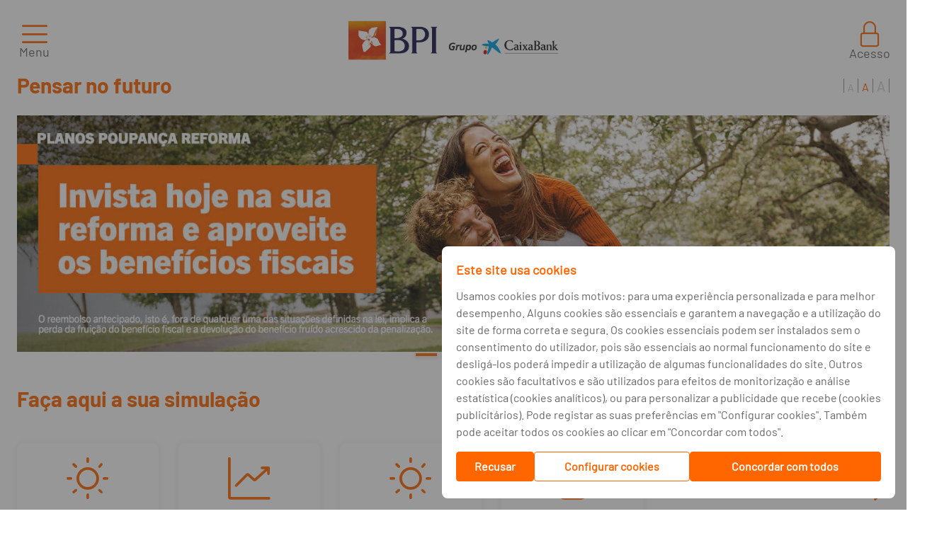

--- FILE ---
content_type: text/html; charset=utf-8
request_url: https://www.bancobpi.pt/particulares/pensar-no-futuro
body_size: 27913
content:
<!DOCTYPE html>
<html lang="pt-PT" xmlns="http://www.w3.org/1999/xhtml" >
  <head><script type="application/ld+json"> {
    "@context": "https://schema.org",
    "@type": "Organization",
    "name": "Banco BPI",
    "sameAs": ["https://www.facebook.com/bancobpi/", "https://twitter.com/banco_bpi", "https://www.linkedin.com/company/bancobpi/", "https://www.instagram.com/bancobpi/", "https://www.youtube.com/c/bancobpi"],
    "url": "https://www.bancobpi.pt/particulares/pensar-no-futuro",
    "address": {
        "@type": "PostalAddress",
        "addressCountry": "PT",
        "addressLocality": "Porto",
        "postalCode": "4100-129",
        "streetAddress": "Avenida da Boavista, 1117"
    },
    "contactPoint": {
        "@type": "ContactPoint",
        "contactType": "customer service",
        "telephone": "[+351-217241700]"
    },
    "legalName": "Banco Português de Investimento",
    "logo": "https://www.bancobpi.pt/CW_SP_Common/img/x86_logo_bpi_caixabank.png"
} </script><script type="text/javascript" charset="UTF-8">
(function (global) {
    global.outsystems = global.outsystems || {};
    global.outsystems.internal = global.outsystems.internal || {};
})(this);
outsystems.internal.timerspolyfillResponseStart = new Date().getTime();
outsystems.internal.startInstant = new Date();
outsystems.internal.requestEventName = 'WebScreenClientExecuted';
outsystems.internal.beaconRESTURL = '/PerformanceProbe/rest/BeaconInternal/WebScreenClientExecutedEvent';
</script><title>O seu investimento BPI e poupança pessoais</title><meta name="title" content="O seu investimento BPI e poupança pessoais" /><meta name="description" content="Pense no seu futuro, da sua família. Invista e opte por soluções financeiras rentáveis e até num plano de poupança reforma. Faça a melhor gestão financeira com o BPI e com as suas apps." /><meta name="robots" content="index, follow" /><meta http-equiv="content-language" content="pt-PT"><meta property="og:type" content="website" /><meta property="og:title" content="Pensar no Futuro Particulares | Poupar e Investir BPI"/><meta property="og:url" content="https://www.bancobpi.pt/particulares/pensar-no-futuro" /><meta property="og:image" content="https://www.bancobpi.pt/content/conn/UCM/uuid/dDocName:PR_UCMS02071001" /><meta property="og:description" content="Conheça as Soluções BPI para Investimento e Poupança. Saiba mais." /><meta name="twitter:title" content="Conheça as Soluções BPI para Investimento e Poupança." /><meta name="twitter:description" content="O futuro começa agora. Comece a planeá-lo com a nossa ajuda." /><meta name="twitter:image" content="https://www.bancobpi.pt/content/conn/UCM/uuid/dDocName:PR_UCMS02071001" /><meta name="twitter:card" content="summary"><meta name="twitter:site" content="@banco_bpi"><meta name="twitter:creator" content="@banco_bpi"><base href="/SitePublico_SiteBancoBPI/"/><meta name="msapplication-tap-highlight" content="no" /><meta name="viewport" content="width=device-width, initial-scale=1, maximum-scale=5, minimum-scale=1, minimal-ui" /><meta name="apple-mobile-web-app-capable" content="yes" /><meta name="mobile-web-app-capable" content="yes" /><meta name="format-detection" content="telephone=no" /><link type="image/x-icon" rel="shortcut icon" href="/SitePublico_SiteBancoBPI/img/favicon.ico" /><link rel="apple-touch-icon" href="/SitePublico_SiteBancoBPI/img/appletouchicon.png" /><link rel="icon" href="/SitePublico_SiteBancoBPI/img/favicon32x32.png" /><link rel="icon" href="/SitePublico_SiteBancoBPI/img/favicon16x16.png" /><link rel="mask-icon" href="/SitePublico_SiteBancoBPI/img/safaripinnedtab.svg" /><link rel="icon" href="/SitePublico_SiteBancoBPI/img/favicon48x48.png" />
    <meta http-equiv="Content-Type" content="text/html; charset=utf-8" />
    <meta http-equiv="Content-Script-Type" content="text/javascript" /><meta http-equiv="Content-Style-Type" content="text/css" />
<style>
.OSFillParent { 
 display: block;
 width: 100%;
}
table.OSFillParent {
 display: table;
}
input.OSFillParent,
button.OSFillParent,
select.OSFillParent,
textarea.OSFillParent {
 display: inline-block;
 box-sizing: border-box;
 -moz-box-sizing: border-box;
 -webkit-box-sizing: border-box;
}
.OSInline {
 display: inline-block;
 *zoom: 1;
 *display: inline;
 vertical-align: top;
}
table.OSInline {
 display: inline-table;
}
.OSAutoMarginTop {
 margin-top: 10px;
}
table[class*="ThemeGrid_Width"] {
 display: inline-table;
 vertical-align: top;
}
div[class*="ThemeGrid_Width"] {
 vertical-align: top;
}
th[class*="ThemeGrid_Width"],
td[class*="ThemeGrid_Width"] {
 display: table-cell;
}
[class*="ThemeGrid_Width"] {
 display: inline-block;
 box-sizing: border-box;
 -webkit-box-sizing: border-box;
 -moz-box-sizing: border-box;
 *zoom: 1;
 *display: inline;
}
.ThemeGrid_Container {
 box-sizing: border-box;
 -webkit-box-sizing: border-box;
 -moz-box-sizing: border-box;
}

</style>
<link href="/OutSystemsUIWeb/Blocks/OutSystemsUIWeb/Private/ServiceStudioPreview.css?12117" type="text/css" rel="stylesheet" />
<link href="/RichWidgets/Blocks/RichWidgets/RichWidgets/Feedback_AjaxWait.css?27959" type="text/css" rel="stylesheet" />
<link href="/RichWidgets/Blocks/RichWidgets/jQueryUI/jQueryUIInternal.css?27959" type="text/css" rel="stylesheet" />
<link href="/RichWidgets/Blocks/RichWidgets/RichWidgets/Feedback_Message.css?27959" type="text/css" rel="stylesheet" />
<link href="/RichWidgets/Blocks/RichWidgets/RichWidgets/Icon.css?27959" type="text/css" rel="stylesheet" />
    <link href="/LT_SitePublico/Theme.LT_SitePublico2021.css?29355" type="text/css" rel="stylesheet" />
    <link href="/LT_SitePublico/Theme.LT_SitePublico2021.extra.css?29355" type="text/css" rel="stylesheet" />
    <script id="_OSrequestInfoScript" type="text/javascript">(function(global) { global.outsystems = global.outsystems || {};global.outsystems.internal = global.outsystems.internal || {};global.outsystems.internal.requestInfo = {visitorKey:'',visitKey:'',sessionKey:'NzNCBLpVO06z8uGOV39RnQ==',userKey:'',requestKey:'976893c1-66c2-4ca9-b9dc-925fc5a7892b',webScreenKey:'a57e8ae4-28c9-40bc-854b-7f94e210c886',webScreenName:'segundo_nivel_standard',espaceKey:'72c7d468-16fc-42e2-acf6-cd064cbbe739',espaceName:'SitePublico_SiteBancoBPI',applicationKey:'5ab9ee4f-9976-4a27-8f0f-bca8d5a53d0b',applicationName:'SitePublico Site Banco BPI',tenantKey:'acd32b87-e453-594e-b3d5-678452c8d5e0',tenantName:'Users',environmentKey:'bc0736cd-f4b6-420f-9b0d-93322a6dd60b',environmentName:'Produção Externo',frontendKey:'$1$qZnA1jpidc1M5trqFTi42w==NBXZ4M/2RsRcYTbw0LfZm4BaU69IioBP/UvoUhyZW/0='}})(this);</script>
    <script src="_osjs.js?11_34_1_45035" type="text/javascript" charset="UTF-8"></script>
    <script src="_OSGlobalJS.js?29428" type="text/javascript" charset="UTF-8"></script>
    <script src="/SitePublico_SiteBancoBPI/Blocks/OutSystemsUIWeb/Private/DeviceDetection.pt.js?12117" type="text/javascript" charset="UTF-8"></script>
    <script src="/SitePublico_SiteBancoBPI/Blocks/OutSystemsUIWeb/Private/CSSVarsPonyfill.pt.js?12117" type="text/javascript" charset="UTF-8"></script>
    <script src="/SitePublico_SiteBancoBPI/Blocks/OutSystemsUIWeb/Libraries/JSON5_2_1_0.pt.js?12117" type="text/javascript" charset="UTF-8"></script>
    <script src="/SitePublico_SiteBancoBPI/Blocks/RichWidgets/RichWidgets/Feedback_AjaxWait.pt.js?27959" type="text/javascript" charset="UTF-8"></script>
    <script src="/SitePublico_SiteBancoBPI/Blocks/RichWidgets/jQueryUI/jQueryUIInternal.pt.js?27959" type="text/javascript" charset="UTF-8"></script>
    <script src="/SitePublico_SiteBancoBPI/Blocks/RichWidgets/jQueryUI/jQueryComponents.pt.js?27959" type="text/javascript" charset="UTF-8"></script>
    <script src="/SitePublico_SiteBancoBPI/Blocks/RichWidgets/RichWidgets/Feedback_Message.pt.js?27959" type="text/javascript" charset="UTF-8"></script>
    <script src="/SitePublico_SiteBancoBPI/Blocks/OutSystemsUIWeb/Layouts/LayoutWidgets.pt.js?12117" type="text/javascript" charset="UTF-8"></script>
    <script src="/SitePublico_SiteBancoBPI/Blocks/LT_SitePublico/LayoutsSitePublico2021/LayoutSitePublico.js?29355" type="text/javascript" charset="UTF-8"></script>
    <script src="/SitePublico_SiteBancoBPI/Blocks/OutSystemsUIWeb/Controls/Dropdown.pt.js?12117" type="text/javascript" charset="UTF-8"></script>
    <script src="/SitePublico_SiteBancoBPI/Blocks/LT_SitePublico_Patterns/SitePublico2021/MenuItem.js?22952" type="text/javascript" charset="UTF-8"></script>
    <script src="/SitePublico_SiteBancoBPI/Blocks/LT_SitePublico_Patterns/BPINavigation/HorizontalSliderBPI2.js?22952" type="text/javascript" charset="UTF-8"></script>
    <script src="/SitePublico_SiteBancoBPI/Blocks/LT_SitePublico_Patterns/SitePublico2021/GalleryOSUI.js?22952" type="text/javascript" charset="UTF-8"></script>

</head>
  <body data-os-cookie-policy="Secure">
    <form method="post" action="/SitePublico_SiteBancoBPI/MainFlowV3.segundo_nivel_standard.aspx" onsubmit="javascript:return WebForm_OnSubmit();" id="WebForm1" name="WebForm1">
<div class="aspNetHidden">
<input type="hidden" name="__EVENTTARGET" id="__EVENTTARGET" value="" />
<input type="hidden" name="__EVENTARGUMENT" id="__EVENTARGUMENT" value="" />
<input type="hidden" name="__OSVSTATE" id="__OSVSTATE" value="YrnXFksiORBOTI+sXHg1eud045j8SVR9qViNBUiqQC0mIyNRGjJKaaMIJFyKl/3JQ8VAZzWAqx7cQqbtZgHlZ5KjcdN6o51b8vNyJgu8r106ch3GNozUQQL5lp0t7Cf/L5A/utSvclbvfWRv/ANkziOELlsNcQASGDvJ5r1QkurK3zk/Gv1cUijzcoh70C+fH3WiIg+7tNYkVbHAKX+HHoloiEFyi9gAsDxyNs6teRsVmR0O6MzPvr/Wh7TBTDmXE5xk2dVJG7ySVWG9qXEiLnXHFGpDicvvQZUd5k6AqW4hV7VgDkYMM/1ty/6/TzWGinccqNbPUpVL42HNEzeRws/[base64]/bRmcFU+ABcx9wxSDuEJvEW7HiZwx2IQDCjxlkMssJrsgVRCooUnpbxPf8e249YhF2ketOJa6pO1pizG6dqbQuO+DOaZ6JvQqXsI80wvjRsYgHdLjDgikZxLQNbwxsllRvb+UmuuDhDNI4efe7PZ5rem3AUSia+7/[base64]/yTbm3IOycqlppHgtaCEPYFNp0c5z2kQ2IhLpbLDz2HDSkmKjpnbNuXrECcm7R9dFj3PGTQfvi+qWnQ94WShkq4oEIBrUKEIWio+U2Z7+qXy55Tv1yRhuPZxUastQng0heA5GQZDMBDtQmhUa3JOGaYhuJaTh4dOP+eN34o7OW0F6bGgyebbW4VjSTbBI4UxxkQQ/BMybYTPKa38qCbUwm7l80dLOc3tAcCxIr0An2tZ+9SIN7YzQNcAIR04fgOws3DgSSI07XPNrZCyPVBORnd9HK2LMSs4ugGtV/55zhJM8LzVA/X3wUpkXh8SzHlPZuV1oCSZFU3OHwu+G5uVx+prJQuKreCIKZU2T7v8dZQAiDdinhxaVfc01vbrbNpYbDp0BEUS9V7iAYhYFeRHgqGVvaQW3bn00SiwFsKFY9aff7SkuBlzw61+gAcX4quHu5kVh30bzZ8XfbMP8cuTgHtYnG0L06jtYOVLU9veYzTCLD+5Ks183/qcfEUaGmiTkrYuGdMgDKj2GE7SCLDd69PxOaTkhs433jmwtJF1kQtZO9QN5hlQmuOyMa8BuSqI2Y2PTr8GQ6kO9LMlmGrNemob/j1pBcntxvqxk7QZkwm0b5QUPhEANkGGc72DNFj5o60BlDbSklyt1bzSaKquK4//lXa2cKxPO8PMBP8RSgeMlAGQGNcElTixHPwm+y/isFpJm1GwaFbsAq5BlObahb9er7UVSes0HMrUcf2pnNAtd3KY88r2elmB7KpJDOl0qzCJlTNRlSxrKtnw7eHS/fVBav+5tgGB30suxLiGmr66pnE5WJefbb4E1OaDyUgDKW3fcj6PWtnFtswbWQEngDED/4HVvRWRym0fIM7dhtKRGgYP4CQPKe2vbIG1uYORc2QevzNDQ61lFvRy6NeZtIDdlKLf2B3QkABGEraHPsyOTGeqR8mrP1lpftxYd6rhibh42X55rchATQk6vsnh/voRktRlp4+VUnoDt/sJwQEFnQrU/6svHJo2ra1x3hJnTTVsW7lgV+b+KoDY2qt6+BLFY1kmwDBY2h5soSd+drCP8IaMZ7caTEKAmmLLEsrhcoRGlhd82FKeYC4YvhGfmwrgf4qGCSZlIWh437jZuRC69ir/2wU5B0ycLlckFkAyF+tUFzEWlk/[base64]/82FxzMBbxFPGBC8NuMPvlkQCW3koJy4hrUZxBV3ZMdDBXcFDpEJjHkEm2KLAzgjaxocq3m5hh3Oe8s9k4JsWWlG3tJoZ71Rt5NHTeuTeR5lvtf8j4hnTwjbU+k9TM/Yl8MjkXfD+si/5jAj51BlJeFvYlT81Kpinbx178dv8HwLUzDwDSJ68GYuJ2+gZdzIKHL6deXY/NLwmKbA6AexP4o5xX6jVJPsKC+rhIlJ1dnXJYqdgQf3Gk5CGPkz0IZPQJBnNN8Qw0iiFcV1VXnpWDyRRO77AX0GWctvBwe77zI1hWcEfsZHFdHoG9rG9dOio5xSHkBmxIlhB1ODJ8Ky/IWuQ54sgoz2apW/hADheR44FSmDRtMjONIrSEvwQd5DVLxRp+OHbb4AXpmiAGDmDigjj2rB5juz6PCPLLpONYuKzu8XRTCvwQ9FUzc9VV9WXFOWArEoiORIOnGa2ZLMtjP05vF1XouPC3pVl0FxPd9Cu2ggWV9xdwZ+Ftq+R3U3N0jYrLJl0VJfJTW8Fn8L21roq4LevAetoJKkR9MT/K7EtAuMk2+xHvntduWbJP9jRt26gi5g9IjleSBOexJohhP/BKfUjZLTXGp+bS1UeJzwq1D+aaJGa3cUk6s2lVgHJt69OzqyKuRJ0nixpZm34pfslhZcoedC75rPpDOeW3VVTOunRLlBoqBFofEz1OX6Ftn9hPRRIdagOnVGCrWcWpF8WsPkcaxWcSxRZss+MasJnnl13/4V1F+an7c/o3s0/oCXoqUGIhdsIj37dCUKcFnmZk7FlbR7pegiLv5ofJz6CVDiqkfRdr7pGxyKCa2Tlma39dFWYCb3IFpouiRGmYwTgpjPVO5BBir1l8pgKnYC7k7/4oEkZz/CzO4xKfRFYF7l2u3I1Eok4DbUhZxNmiVICerL+5/COyolVTk2H1WydvLUxrLHwsh3QkjkrUJZfoxeVumONSmsJpBOfhxlMlGOIRsHhvMjr4wUXZEyy0hPGFPQTOsJCjRBUnuGw+gUl81qcfKa7KAx+c+J81vPO71cac3I++Ecrd/6w0sDGvPJKqwX5Pj4PVyBS/7ZUc3zm0kd+NLU9GM4Ae/cCKlbuPwkCoDA2KTKsFlsGyYgJgBU/KzXnqkC2fV+9SpWvtt+Jxs39pqGPoE2eXzQAQAyXMUBOdym3W927A+P6HTw4Q0mya1MVRsmy7IHjB/[base64]/w5Y/x0dnRU8T/9tI9I5sMNDhI1Jk/KhCo8/AbmmwR2pNByp8ZPAq4NyIZqjcOr3SaGPxjS/Ilhybs9eIiOeg6Dze+PJKpUfPFbyBmVM2vX3tPOpNTNrDnpkPGxiwSHoSxeRhGdSRcT1cfdEmg1mdpSoNQxq+CgX/nyLSDCwWwHLAVlJTo2ILGDo4CQv0zQm+31QiqszWxvqV6QV2hWfW5sNW4DSMbo1mObC4+JTR+di8I39C2wgiKFaYm/ypstFaP9a0O04tH7biixbJb+ar6V55aO0TcBkPxEl2uRkGSZujB9BQ3t3wPAL22ETPHmi1mVVdMTuwNiTJGv7IKfqe235KiK9hWVZSEFkeF7lGcaya4i6+YwEGvvHPFz3sQc2nh3eqgby9W+rnd4CHUgJNhr68l4JcnNBic4xKw5tc7+v/z+Fib8k81N1cRaDB8uhNnjp6oIchXEWcTsyfRIBZeWrRZNC/rEQCKvhLnCaXb9twdR78tGdQIJzFPrrdzNhiCNuJ0kb9A72NyU5dmkH89J2nw4q4NTYw+Zh7MR9GifTCp2CJetwm4dmOHJt4meElwfC2PaiT/zZylZXXQ2cpvIvdqdfkaWq/JfYDmvDc8gmK2fLyPH3j/mcF00ax2bF3saJBUTj5DlnmuNcPh8aFnhAEifYho5RvqhmpRxqgHAQnjQw58yGCcvq2sHcGKbOFF9W8d38Bc2+NKzFQxe+7l4FsZiR0g1QrhmZH0Lmi7GFw/c9R6Oht2ijJw7TbJxtOtguJzmKJDzRMPRL8uSqB5IIUtr2AuYB1dy7Yl99cjn7UEKDH+v9TQvGVDjR3PphFetNICfhscr4LbhvxhYbx+C6k7HuGpJr0Iz4Zv4N1IjGm8cxa1xsKr30wNueVNasamgvpD6xmkPimjx7Z7FitOicQjMNR7e6fZNwSm0lP8229xllAagOV/Rhw5AAWynOBi5CyUTRJPlFRSnwIqAcJOweWXL8Q6sdubYENJNMmjFvAPUWz69pQWDXBN3vyMcpy5w1oCAhRK70U10tTZQcJ0F1kKqA4GbAAEiHPwuu0bHTiHLK9ydClTk4wovWNNsTZNh6yRLdMz2RN/F5dFbuWoIElPtpmL0BmmfkK9QbnMZdYgI9uHOcYyGZo2oo=" />
<input type="hidden" name="__VIEWSTATE" id="__VIEWSTATE" value="" />
</div>

<script type="text/javascript">
//<![CDATA[
var theForm = document.forms['WebForm1'];
if (!theForm) {
    theForm = document.WebForm1;
}
function __doPostBack(eventTarget, eventArgument) {
    if (!theForm.onsubmit || (theForm.onsubmit() != false)) {
        theForm.__EVENTTARGET.value = eventTarget;
        theForm.__EVENTARGUMENT.value = eventArgument;
        theForm.submit();
    }
}
//]]>
</script>


<script type="text/javascript">
//<![CDATA[
function WebForm_OnSubmit() {
OsPrepareCheckboxesForSubmit();
OsFixUploadBeforeSubmit();
if (!OsValidatorOnSubmit()) return false;
return true;
}
//]]>
</script>

<div class="aspNetHidden">

	<input type="hidden" name="__VIEWSTATEGENERATOR" id="__VIEWSTATEGENERATOR" value="5934AA1C" />
</div>
<div  id="wt8_CW_SP_Common_wt185_block_wtincludeTealiumTagManager"><script type="text/javascript">
var utag_data = {}
</script>
<!-- Loading script asynchronously -->
<script type="text/javascript">
(function(a, b, c, d) {
a = 'https://tags.tiqcdn.com/utag/caixabank/bpi-websites-publicos/prod/utag.js';
b = document;
c = 'script';
d = b.createElement(c);
d.src = a;
d.type = 'text/java' + c;
d.async = true;
a = b.getElementsByTagName(c)[0];
a.parentNode.insertBefore(d, a);
})();
</script> </div ><span id="wt8_wtCSS_Scripts_GEOS2">
<link type="text/css" rel="stylesheet" href="/SitePublico_SiteBancoBPI/css/easyzoom.css">
<link type="text/css" rel="stylesheet" href="/SitePublico_SiteBancoBPI/css/extended.css">
<link type="text/css" rel="stylesheet" href="/SitePublico_SiteBancoBPI/css/sitebpi.css?v3">
<link type="text/css" rel="stylesheet" href="/SitePublico_SiteBancoBPI/css/style.min.css">
</span><div ><script>
    var deviceDetect = new deviceDetection();

    deviceDetect.init(500, 1280 , 
                1280, 1440 ,
                1920);
</script><div  id="wt8_LT_SitePublico_wt148_block_wt41_OutSystemsUIWeb_wt1_block_RichWidgets_wt15_block_wtdivWait" class="Feedback_AjaxWait" role="status" aria-live="polite" aria-atomic="true" style="display:none"><img alt="" src="[data-uri]" style="height:16px;width:16px;" /> Carregando</div ><script type='text/javascript'>
     RichWidgets_Feedback_AjaxWait_init('wt8_LT_SitePublico_wt148_block_wt41_OutSystemsUIWeb_wt1_block_RichWidgets_wt15_block_wtdivWait');
 </script><span id="wt8_LT_SitePublico_wt148_block_wt41_OutSystemsUIWeb_wt1_block_RichWidgets_wt7_block"><script type='text/javascript'>
OsRegisterExceptionHandler(RichWidgets_Feedback_Message_ErrorHandler)
</script><div  id="wt8_LT_SitePublico_wt148_block_wt41_OutSystemsUIWeb_wt1_block_RichWidgets_wt7_block_wtFeedback_Wrapper" class="Feedback_Message_Wrapper" aria-atomic="True" aria-live="polite"><span id="wt8_LT_SitePublico_wt148_block_wt41_OutSystemsUIWeb_wt1_block_RichWidgets_wt7_block_wtnotify"><span class="NotifyWidget"></span><SCRIPT type="text/javascript">
//<![CDATA[
RichWidgets_Feedback_Message_notifyWidget ='wt8_LT_SitePublico_wt148_block_wt41_OutSystemsUIWeb_wt1_block_RichWidgets_wt7_block_wtnotify';
//]]>
</SCRIPT></span></div ></span><div  class="hidden"><span class="fa fa-fw fa-angellist"></span></div ><div  class="layout has-banner "><div  id="wt8_LT_SitePublico_wt148_block_wtHeader" class="header__container"><div  id="wt8_LT_SitePublico_wt148_block_wtHeaderTop" class="header__top"><div  id="wt8_LT_SitePublico_wt148_block_wtMenuSegmentos" class="header__menu-segmentos ph"><span id="wt8_LT_SitePublico_wt148_block_wtMenuSegmentos_CW_SP_Common_wt32_block_wtSkipToContentExpression"><a href='/particulares/pensar-no-futuro#wt2_LT_SitePublico_wt71_block_wtMainContent' class='skip-to-main-content-link'>Saltar para conteúdo</a></span><span id="wt8_LT_SitePublico_wt148_block_wtMenuSegmentos_CW_SP_Common_wt32_block_wtListRecords1"><div  class="link active"><a id="wt8_LT_SitePublico_wt148_block_wtMenuSegmentos_CW_SP_Common_wt32_block_wtListRecords1_ctl00_wt3" tabindex="7" href="/particulares">Particulares</a></div ><div  class="link"><a id="wt8_LT_SitePublico_wt148_block_wtMenuSegmentos_CW_SP_Common_wt32_block_wtListRecords1_ctl02_wt8" tabindex="10" href="/premier">Premier</a></div ><div  class="link"><a id="wt8_LT_SitePublico_wt148_block_wtMenuSegmentos_CW_SP_Common_wt32_block_wtListRecords1_ctl04_wt8" tabindex="12" href="/private">Private &amp; Wealth</a></div ><div  class="link"><a id="wt8_LT_SitePublico_wt148_block_wtMenuSegmentos_CW_SP_Common_wt32_block_wtListRecords1_ctl06_wt8" tabindex="14" href="https://www.bpiage.pt">AGE</a></div ><div  class="link"><a id="wt8_LT_SitePublico_wt148_block_wtMenuSegmentos_CW_SP_Common_wt32_block_wtListRecords1_ctl08_wt8" tabindex="16" href="/citizen">Citizen</a></div ><div  class="link"><a id="wt8_LT_SitePublico_wt148_block_wtMenuSegmentos_CW_SP_Common_wt32_block_wtListRecords1_ctl10_wt8" tabindex="18" href="/empresas">Empresas</a></div ><div  class="link"><a id="wt8_LT_SitePublico_wt148_block_wtMenuSegmentos_CW_SP_Common_wt32_block_wtListRecords1_ctl12_wt8" tabindex="20" href="/negocios">Negócios</a></div ><div  class="link"><a id="wt8_LT_SitePublico_wt148_block_wtMenuSegmentos_CW_SP_Common_wt32_block_wtListRecords1_ctl14_wt8" tabindex="22" href="/65-mais">65+</a></div ></span></div ><div  id="wt8_LT_SitePublico_wt148_block_wtMenuBPI" class="header__menu-segmentos-bpi ph"><span id="wt8_LT_SitePublico_wt148_block_wtMenuBPI_CW_SP_Common_wt73_block_wtListRecords1"><div  class="link"><a id="wt8_LT_SitePublico_wt148_block_wtMenuBPI_CW_SP_Common_wt73_block_wtListRecords1_ctl00_wt3" tabindex="24" href="/grupo-bpi">O BPI</a></div ><div  class="link"><a id="wt8_LT_SitePublico_wt148_block_wtMenuBPI_CW_SP_Common_wt73_block_wtListRecords1_ctl02_wt3" tabindex="26" href="/artigos">Artigos</a></div ><div  class="link"><a id="wt8_LT_SitePublico_wt148_block_wtMenuBPI_CW_SP_Common_wt73_block_wtListRecords1_ctl04_wt3" tabindex="28" href="/sustentabilidade">Sustentabilidade</a></div ></span><div  class="header__menu-extra" style="margin-left: 15px"><div  class="header__menu-extra-help"><div  class="link"><a id="wt8_LT_SitePublico_wt148_block_wtMenuBPI_wt137" tabindex="30" href="/ajuda">Ajuda</a></div ></div ><div  class="header__menu-extra-lang"><div  id="wt8_LT_SitePublico_wt148_block_wtMenuBPI_CW_SP_Common_wt29_block_OutSystemsUIWeb_wtDropdownLanguage_block_wtButtonDropdownWrapper" class="dropdown is--hidden OSInline"><div  class="dropdown-header select" role="combobox" tabindex="0" aria-expanded="false" aria-haspopup="true"><div  id="wt8_LT_SitePublico_wt148_block_wtMenuBPI_CW_SP_Common_wt29_block_OutSystemsUIWeb_wtDropdownLanguage_block_wtPrompt" class="dropdown-header-text"><span id="wt8_LT_SitePublico_wt148_block_wtMenuBPI_CW_SP_Common_wt29_block_OutSystemsUIWeb_wtDropdownLanguage_block_wtPrompt_wtActualLanguage" alt="ActualLanguage" title="ActualLanguage">PT</span></div ><div  class="dropdown-icon" aria-hidden="true"><span class="fa fa-fw fa-angle-down"></span></div ></div ><div  class="dropdown-content"><div  id="wt8_LT_SitePublico_wt148_block_wtMenuBPI_CW_SP_Common_wt29_block_OutSystemsUIWeb_wtDropdownLanguage_block_wtDropdownList" class="dropdown-content-list" aria-labelledby="wt8_LT_SitePublico_wt148_block_wtMenuBPI_CW_SP_Common_wt29_block_OutSystemsUIWeb_wtDropdownLanguage_block_wtPrompt" aria-hidden="true"><span id="wt8_LT_SitePublico_wt148_block_wtMenuBPI_CW_SP_Common_wt29_block_OutSystemsUIWeb_wtDropdownLanguage_block_wtDropdownList_wtLanguagesList2" class="ListRecords"><div  class="link active" alt="link active"><a id="wt8_LT_SitePublico_wt148_block_wtMenuBPI_CW_SP_Common_wt29_block_OutSystemsUIWeb_wtDropdownLanguage_block_wtDropdownList_wtLanguagesList2_ctl00_wtLinkLangDefault" tabindex="31" title="LinkLangDefault" alt="LinkLangDefault" href="javascript:__doPostBack(&#39;wt8$LT_SitePublico_wt148$block$wtMenuBPI$CW_SP_Common_wt29$block$OutSystemsUIWeb_wtDropdownLanguage$block$wtDropdownList$wtLanguagesList2$ctl00$wtLinkLangDefault&#39;,&#39;&#39;)"><span id="wt8_LT_SitePublico_wt148_block_wtMenuBPI_CW_SP_Common_wt29_block_OutSystemsUIWeb_wtDropdownLanguage_block_wtDropdownList_wtLanguagesList2_ctl00_wtLangDescription" title="LangDescription" alt="LangDescription">PT</span></a></div ><div  class="link" alt="link"><a id="wt8_LT_SitePublico_wt148_block_wtMenuBPI_CW_SP_Common_wt29_block_OutSystemsUIWeb_wtDropdownLanguage_block_wtDropdownList_wtLanguagesList2_ctl02_wtLinkLang" tabindex="34" title="LinkLang" alt="LinkLang" href="javascript:__doPostBack(&#39;wt8$LT_SitePublico_wt148$block$wtMenuBPI$CW_SP_Common_wt29$block$OutSystemsUIWeb_wtDropdownLanguage$block$wtDropdownList$wtLanguagesList2$ctl02$wtLinkLang&#39;,&#39;&#39;)"><span id="wt8_LT_SitePublico_wt148_block_wtMenuBPI_CW_SP_Common_wt29_block_OutSystemsUIWeb_wtDropdownLanguage_block_wtDropdownList_wtLanguagesList2_ctl02_wtLangDescription2" title="LangDescription" alt="LangDescription">EN</span></a></div ><div  class="link" alt="link"><a id="wt8_LT_SitePublico_wt148_block_wtMenuBPI_CW_SP_Common_wt29_block_OutSystemsUIWeb_wtDropdownLanguage_block_wtDropdownList_wtLanguagesList2_ctl04_wtLinkLang" tabindex="36" title="LinkLang" alt="LinkLang" href="javascript:__doPostBack(&#39;wt8$LT_SitePublico_wt148$block$wtMenuBPI$CW_SP_Common_wt29$block$OutSystemsUIWeb_wtDropdownLanguage$block$wtDropdownList$wtLanguagesList2$ctl04$wtLinkLang&#39;,&#39;&#39;)"><span id="wt8_LT_SitePublico_wt148_block_wtMenuBPI_CW_SP_Common_wt29_block_OutSystemsUIWeb_wtDropdownLanguage_block_wtDropdownList_wtLanguagesList2_ctl04_wtLangDescription2" title="LangDescription" alt="LangDescription">ES</span></a></div ></span></div ></div ></div ><script>// Waits elements render and inits the responsiveTables
var dropdownDOMReadyHandler = function() {

    var dropdown = new Dropdown();
    dropdown.init('wt8_LT_SitePublico_wt148_block_wtMenuBPI_CW_SP_Common_wt29_block_OutSystemsUIWeb_wtDropdownLanguage_block_wtButtonDropdownWrapper');
};

if(document.readyState === 'loading') {
    document.addEventListener('DOMContentLoaded', dropdownDOMReadyHandler);
} else {
    dropdownDOMReadyHandler();
}</script></div ></div ><div  class="header__menu-extra-mobile" style="margin-left: 15px"><div  class="header__menu-extra-lang"><div  id="wt8_LT_SitePublico_wt148_block_wtMenuBPI_CW_SP_Common_wt2_block_OutSystemsUIWeb_wtDropdownLanguage_block_wtButtonDropdownWrapper" class="dropdown is--hidden OSInline"><div  class="dropdown-header select" role="combobox" tabindex="0" aria-expanded="false" aria-haspopup="true"><div  id="wt8_LT_SitePublico_wt148_block_wtMenuBPI_CW_SP_Common_wt2_block_OutSystemsUIWeb_wtDropdownLanguage_block_wtPrompt" class="dropdown-header-text"><span id="wt8_LT_SitePublico_wt148_block_wtMenuBPI_CW_SP_Common_wt2_block_OutSystemsUIWeb_wtDropdownLanguage_block_wtPrompt_wtActualLanguage" alt="ActualLanguage" title="ActualLanguage">PT</span></div ><div  class="dropdown-icon" aria-hidden="true"><span class="fa fa-fw fa-angle-down"></span></div ></div ><div  class="dropdown-content"><div  id="wt8_LT_SitePublico_wt148_block_wtMenuBPI_CW_SP_Common_wt2_block_OutSystemsUIWeb_wtDropdownLanguage_block_wtDropdownList" class="dropdown-content-list" aria-labelledby="wt8_LT_SitePublico_wt148_block_wtMenuBPI_CW_SP_Common_wt2_block_OutSystemsUIWeb_wtDropdownLanguage_block_wtPrompt" aria-hidden="true"><span id="wt8_LT_SitePublico_wt148_block_wtMenuBPI_CW_SP_Common_wt2_block_OutSystemsUIWeb_wtDropdownLanguage_block_wtDropdownList_wtLanguagesList2" class="ListRecords"><div  class="link active" alt="link active"><a id="wt8_LT_SitePublico_wt148_block_wtMenuBPI_CW_SP_Common_wt2_block_OutSystemsUIWeb_wtDropdownLanguage_block_wtDropdownList_wtLanguagesList2_ctl00_wtLinkLangDefault" tabindex="37" title="LinkLangDefault" alt="LinkLangDefault" href="javascript:__doPostBack(&#39;wt8$LT_SitePublico_wt148$block$wtMenuBPI$CW_SP_Common_wt2$block$OutSystemsUIWeb_wtDropdownLanguage$block$wtDropdownList$wtLanguagesList2$ctl00$wtLinkLangDefault&#39;,&#39;&#39;)"><span id="wt8_LT_SitePublico_wt148_block_wtMenuBPI_CW_SP_Common_wt2_block_OutSystemsUIWeb_wtDropdownLanguage_block_wtDropdownList_wtLanguagesList2_ctl00_wtLangDescription" title="LangDescription" alt="LangDescription">PT</span></a></div ><div  class="link" alt="link"><a id="wt8_LT_SitePublico_wt148_block_wtMenuBPI_CW_SP_Common_wt2_block_OutSystemsUIWeb_wtDropdownLanguage_block_wtDropdownList_wtLanguagesList2_ctl02_wtLinkLang" tabindex="40" title="LinkLang" alt="LinkLang" href="javascript:__doPostBack(&#39;wt8$LT_SitePublico_wt148$block$wtMenuBPI$CW_SP_Common_wt2$block$OutSystemsUIWeb_wtDropdownLanguage$block$wtDropdownList$wtLanguagesList2$ctl02$wtLinkLang&#39;,&#39;&#39;)"><span id="wt8_LT_SitePublico_wt148_block_wtMenuBPI_CW_SP_Common_wt2_block_OutSystemsUIWeb_wtDropdownLanguage_block_wtDropdownList_wtLanguagesList2_ctl02_wtLangDescription2" title="LangDescription" alt="LangDescription">EN</span></a></div ><div  class="link" alt="link"><a id="wt8_LT_SitePublico_wt148_block_wtMenuBPI_CW_SP_Common_wt2_block_OutSystemsUIWeb_wtDropdownLanguage_block_wtDropdownList_wtLanguagesList2_ctl04_wtLinkLang" tabindex="42" title="LinkLang" alt="LinkLang" href="javascript:__doPostBack(&#39;wt8$LT_SitePublico_wt148$block$wtMenuBPI$CW_SP_Common_wt2$block$OutSystemsUIWeb_wtDropdownLanguage$block$wtDropdownList$wtLanguagesList2$ctl04$wtLinkLang&#39;,&#39;&#39;)"><span id="wt8_LT_SitePublico_wt148_block_wtMenuBPI_CW_SP_Common_wt2_block_OutSystemsUIWeb_wtDropdownLanguage_block_wtDropdownList_wtLanguagesList2_ctl04_wtLangDescription2" title="LangDescription" alt="LangDescription">ES</span></a></div ></span></div ></div ></div ><script>// Waits elements render and inits the responsiveTables
var dropdownDOMReadyHandler = function() {

    var dropdown = new Dropdown();
    dropdown.init('wt8_LT_SitePublico_wt148_block_wtMenuBPI_CW_SP_Common_wt2_block_OutSystemsUIWeb_wtDropdownLanguage_block_wtButtonDropdownWrapper');
};

if(document.readyState === 'loading') {
    document.addEventListener('DOMContentLoaded', dropdownDOMReadyHandler);
} else {
    dropdownDOMReadyHandler();
}</script></div ><div  class="header__menu-extra-help"><a id="wt8_LT_SitePublico_wt148_block_wtMenuBPI_wt71" tabindex="43" href="/ajuda">Ajuda</a></div ><a id="wt8_LT_SitePublico_wt148_block_wtMenuBPI_wt172" tabindex="45" class="btn btn-small" href="/particulares/contas/abrir-conta-no-bpi">Abrir Conta</a></div ></div ><div  class="menu-mobile"><div  class="menu-mobile-acesso"><span class="icon icon-fw icon-icon_home-menu fa-2x"></span><div >Menu</div ></div ><div  class="menu-mobile-fechar"><span class="icon icon-fw icon-icon_close_menu fa-2x"></span><div >Fechar</div ></div ></div ></div ><div  id="wt8_LT_SitePublico_wt148_block_wtHeaderMain" class="header__main"><div  id="wt8_LT_SitePublico_wt148_block_wtHeaderCenter" class="header__center"><div  id="wt8_LT_SitePublico_wt148_block_wtLogo" class="header__logo"><a id="ctl01_wtlink_logo" href="https://www.bancobpi.pt/particulares"><img title="Banco BPI Grupo CaixaBank" alt="Banco BPI Grupo CaixaBank" src="/CW_SP_Common/img/x86_logo_bpi_caixabank.png?18146" /></a></div ><div  class="header__logins"><div  class="login-mobile"><div  class="login-mobile-acesso"><span class="icon icon-fw icon-icon_blockBloquear fa-2x"></span><div >Acesso</div ></div ><div  class="login-mobile-fechar"><span class="icon icon-fw icon-icon_close_menu fa-2x"></span><div >Fechar</div ></div ></div ><div  class="login__header"><div  id="wt8_LT_SitePublico_wt148_block_wtSearchBar" class="header__bottom__search-bar"></div ><div  class="header__login"><div  id="wt8_LT_SitePublico_wt148_block_wtAbrirConta"><a id="wt8_LT_SitePublico_wt148_block_wtAbrirConta_wt131" tabindex="49" class="btn btn-small" href="/particulares/contas/abrir-conta-no-bpi">Abrir Conta</a></div ><div  id="wt8_LT_SitePublico_wt148_block_wtButtonEntrar" class="btn default btn-small btn-enter"><span class="icon icon-fw icon-icon_blockBloquear fa"></span>Entrar</div ></div ></div ><div  class="login__footer"><div  id="wt8_LT_SitePublico_wt148_block_wtLoginFrame" class="login__footer-frame"><div  id="wt8_LT_SitePublico_wt148_block_wtLoginFrame_wtLoginCointainer"><div  id="wt8_LT_SitePublico_wt148_block_wtLoginFrame_CW_SP_Common_wtWBLogin_block_OutSystemsUIWeb_wtIframeLogin_block_wtIframeWrapper" class="iframe" style="height: 70px; width: 366px; position: relative;"><iframe  class="OSInline" frameborder="0" src="" title="Login" style="height:100%; width:100%;"></iframe ></div ><script>$('iframe:first').on('load', function() {
    addingClass(); 
});

function addingClass() {
    $('iframe:first').contents().find('.ErrorBlock').addClass('phone');

    if(window.parent.$('body').hasClass('tablet')){    
            $('iframe:first').contents().find('.login').addClass('tablet');
            $('iframe:first').parent($('iframe')).addClass('tablet');
    }
    if(window.parent.$('body').hasClass('phone')){    
            $('iframe:first').contents().find('.login').addClass('phone');
            $('iframe:first').parent($('iframe')).addClass('phone');
            $('iframe:first').contents().find('.ErrorBlock').addClass('phone');
    }
    if(window.parent.$('.layout').hasClass('is-private')){    
            $('iframe:first').contents().find('.login').addClass('is-private');
    }
}</script></div ></div ><div  id="wt8_LT_SitePublico_wt148_block_wtLoginActions" class="login__footer-actions"><a id="wt8_LT_SitePublico_wt148_block_wtLoginActions_wt127" tabindex="50" onmouseover="this.style.textDecoration=&#39;underline&#39;" onmouseout="this.style.textDecoration=&#39;none&#39;" onclick="OsAjax(arguments[0] || window.event,&#39;wt8_LT_SitePublico_wt148_block_wtLoginActions_wt127&#39;,&#39;wt8$LT_SitePublico_wt148$block$wtLoginActions$wt127&#39;,&#39;&#39;,&#39;__OSVSTATE,&#39;,&#39;&#39;); return false;" href="#" style="text-decoration: none;">Recuperar C&#243;digo</a><a id="wt8_LT_SitePublico_wt148_block_wtLoginActions_wt40" tabindex="51" class="link" title="Segurança Online" onmouseover="this.style.textDecoration=&#39;underline&#39;" onmouseout="this.style.textDecoration=&#39;none&#39;" onclick="OsAjax(arguments[0] || window.event,&#39;wt8_LT_SitePublico_wt148_block_wtLoginActions_wt40&#39;,&#39;wt8$LT_SitePublico_wt148$block$wtLoginActions$wt40&#39;,&#39;&#39;,&#39;__OSVSTATE,&#39;,&#39;&#39;); return false;" href="#" style="text-decoration: none;"><span title="Recomendações de Segurança Text">Recomenda&#231;&#245;es de Seguran&#231;a</span></a></div ><div  id="wt8_LT_SitePublico_wt148_block_wtLoginButton" class="login__footer-button"><div  id="wt8_LT_SitePublico_wt148_block_wtLoginButton_wtBotaoLoginContainer"><a id="wt8_LT_SitePublico_wt148_block_wtLoginButton_wt38" tabindex="53" class="btn full-width" onclick="OsAjax(arguments[0] || window.event,&#39;wt8_LT_SitePublico_wt148_block_wtLoginButton_wt38&#39;,&#39;wt8$LT_SitePublico_wt148$block$wtLoginButton$wt38&#39;,&#39;&#39;,&#39;__OSVSTATE,&#39;,&#39;&#39;); return false;" href="#">Entrar BPI Net Empresas</a></div ></div ></div ></div ></div ><div  id="wt8_LT_SitePublico_wt148_block_wtHeaderBottom" class="header__bottom"><div  id="wt8_LT_SitePublico_wt148_block_wtMenu" class="header__bottom__menu"><div  class="display-on__tablet-phone"><div  id="wt8_LT_SitePublico_wt148_block_wtMenu_CW_SP_Common_wt84_block_wtMenuContainer"><div  class="menu-mobile-item "><div  class="mobile-item__header ph" style="display:none"><div  class="mobile-item__header-top"><div  id="wt8_LT_SitePublico_wt148_block_wtMenu_CW_SP_Common_wt84_block_LT_SitePublico_Patterns_wt14_block_wtHeaderTitlePlaceholder" class="mobile-item__header-top_title"></div ><div  id="wt8_LT_SitePublico_wt148_block_wtMenu_CW_SP_Common_wt84_block_LT_SitePublico_Patterns_wt14_block_wtStepBackPlaceholder" class="mobile-item__header-top_actions"></div ></div ></div ><div  class="menu-mobile-items_container"><div  style="display:none"><div  id="wt8_LT_SitePublico_wt148_block_wtMenu_CW_SP_Common_wt84_block_LT_SitePublico_Patterns_wt14_block_wtHeaderActionsPlaceholder" class="mobile-item__header-actions ph"></div ></div ><div  id="wt8_LT_SitePublico_wt148_block_wtMenu_CW_SP_Common_wt84_block_LT_SitePublico_Patterns_wt14_block_wtItemPlaceholder"><span id="wt8_LT_SitePublico_wt148_block_wtMenu_CW_SP_Common_wt84_block_LT_SitePublico_Patterns_wt14_block_wtItemPlaceholder_wt15_wtListRecordsMenu" class="ListRecords"><a id="wt8_LT_SitePublico_wt148_block_wtMenu_CW_SP_Common_wt84_block_LT_SitePublico_Patterns_wt14_block_wtItemPlaceholder_wt15_wtListRecordsMenu_ctl00_wt13" tabindex="57" onclick="OsAjax(arguments[0] || window.event,&#39;wt8_LT_SitePublico_wt148_block_wtMenu_CW_SP_Common_wt84_block_LT_SitePublico_Patterns_wt14_block_wtItemPlaceholder_wt15_wtListRecordsMenu_ctl00_wt13&#39;,&#39;wt8$LT_SitePublico_wt148$block$wtMenu$CW_SP_Common_wt84$block$LT_SitePublico_Patterns_wt14$block$wtItemPlaceholder$wt15$wtListRecordsMenu$ctl00$wt13&#39;,&#39;&#39;,&#39;__OSVSTATE,&#39;,&#39;&#39;); return false;" href="#"><div  class="menu-mobile-items "><div  id="wt8_LT_SitePublico_wt148_block_wtMenu_CW_SP_Common_wt84_block_LT_SitePublico_Patterns_wt14_block_wtItemPlaceholder_wt15_wtListRecordsMenu_ctl00_LT_SitePublico_Patterns_wt11_block_wtItems" class="menu-mobile-item__title">Particulares</div ><div  id="wt8_LT_SitePublico_wt148_block_wtMenu_CW_SP_Common_wt84_block_LT_SitePublico_Patterns_wt14_block_wtItemPlaceholder_wt15_wtListRecordsMenu_ctl00_LT_SitePublico_Patterns_wt11_block_wtForwardAction" class="menu-mobile-item__action"><span class="icon icon-fw icon-icon_forward fa"></span></div ></div ></a><a id="wt8_LT_SitePublico_wt148_block_wtMenu_CW_SP_Common_wt84_block_LT_SitePublico_Patterns_wt14_block_wtItemPlaceholder_wt15_wtListRecordsMenu_ctl02_wt13" tabindex="59" onclick="OsAjax(arguments[0] || window.event,&#39;wt8_LT_SitePublico_wt148_block_wtMenu_CW_SP_Common_wt84_block_LT_SitePublico_Patterns_wt14_block_wtItemPlaceholder_wt15_wtListRecordsMenu_ctl02_wt13&#39;,&#39;wt8$LT_SitePublico_wt148$block$wtMenu$CW_SP_Common_wt84$block$LT_SitePublico_Patterns_wt14$block$wtItemPlaceholder$wt15$wtListRecordsMenu$ctl02$wt13&#39;,&#39;&#39;,&#39;__OSVSTATE,&#39;,&#39;&#39;); return false;" href="#"><div  class="menu-mobile-items "><div  id="wt8_LT_SitePublico_wt148_block_wtMenu_CW_SP_Common_wt84_block_LT_SitePublico_Patterns_wt14_block_wtItemPlaceholder_wt15_wtListRecordsMenu_ctl02_LT_SitePublico_Patterns_wt11_block_wtItems" class="menu-mobile-item__title">Premier</div ><div  id="wt8_LT_SitePublico_wt148_block_wtMenu_CW_SP_Common_wt84_block_LT_SitePublico_Patterns_wt14_block_wtItemPlaceholder_wt15_wtListRecordsMenu_ctl02_LT_SitePublico_Patterns_wt11_block_wtForwardAction" class="menu-mobile-item__action"><span class="icon icon-fw icon-icon_forward fa"></span></div ></div ></a><a id="wt8_LT_SitePublico_wt148_block_wtMenu_CW_SP_Common_wt84_block_LT_SitePublico_Patterns_wt14_block_wtItemPlaceholder_wt15_wtListRecordsMenu_ctl04_wt13" tabindex="61" onclick="OsAjax(arguments[0] || window.event,&#39;wt8_LT_SitePublico_wt148_block_wtMenu_CW_SP_Common_wt84_block_LT_SitePublico_Patterns_wt14_block_wtItemPlaceholder_wt15_wtListRecordsMenu_ctl04_wt13&#39;,&#39;wt8$LT_SitePublico_wt148$block$wtMenu$CW_SP_Common_wt84$block$LT_SitePublico_Patterns_wt14$block$wtItemPlaceholder$wt15$wtListRecordsMenu$ctl04$wt13&#39;,&#39;&#39;,&#39;__OSVSTATE,&#39;,&#39;&#39;); return false;" href="#"><div  class="menu-mobile-items "><div  id="wt8_LT_SitePublico_wt148_block_wtMenu_CW_SP_Common_wt84_block_LT_SitePublico_Patterns_wt14_block_wtItemPlaceholder_wt15_wtListRecordsMenu_ctl04_LT_SitePublico_Patterns_wt11_block_wtItems" class="menu-mobile-item__title">Private &amp; Wealth</div ><div  id="wt8_LT_SitePublico_wt148_block_wtMenu_CW_SP_Common_wt84_block_LT_SitePublico_Patterns_wt14_block_wtItemPlaceholder_wt15_wtListRecordsMenu_ctl04_LT_SitePublico_Patterns_wt11_block_wtForwardAction" class="menu-mobile-item__action"><span class="icon icon-fw icon-icon_forward fa"></span></div ></div ></a><a id="wt8_LT_SitePublico_wt148_block_wtMenu_CW_SP_Common_wt84_block_LT_SitePublico_Patterns_wt14_block_wtItemPlaceholder_wt15_wtListRecordsMenu_ctl06_wt10" tabindex="64" target="_blank" href="https://www.bpiage.pt"><div  class="menu-mobile-items "><div  id="wt8_LT_SitePublico_wt148_block_wtMenu_CW_SP_Common_wt84_block_LT_SitePublico_Patterns_wt14_block_wtItemPlaceholder_wt15_wtListRecordsMenu_ctl06_LT_SitePublico_Patterns_wt4_block_wtItems" class="menu-mobile-item__title">AGE</div ><div  id="wt8_LT_SitePublico_wt148_block_wtMenu_CW_SP_Common_wt84_block_LT_SitePublico_Patterns_wt14_block_wtItemPlaceholder_wt15_wtListRecordsMenu_ctl06_LT_SitePublico_Patterns_wt4_block_wtForwardAction" class="menu-mobile-item__action"></div ></div ></a><a id="wt8_LT_SitePublico_wt148_block_wtMenu_CW_SP_Common_wt84_block_LT_SitePublico_Patterns_wt14_block_wtItemPlaceholder_wt15_wtListRecordsMenu_ctl08_wt10" tabindex="66" target="_blank" href="/citizen"><div  class="menu-mobile-items "><div  id="wt8_LT_SitePublico_wt148_block_wtMenu_CW_SP_Common_wt84_block_LT_SitePublico_Patterns_wt14_block_wtItemPlaceholder_wt15_wtListRecordsMenu_ctl08_LT_SitePublico_Patterns_wt4_block_wtItems" class="menu-mobile-item__title">Citizen</div ><div  id="wt8_LT_SitePublico_wt148_block_wtMenu_CW_SP_Common_wt84_block_LT_SitePublico_Patterns_wt14_block_wtItemPlaceholder_wt15_wtListRecordsMenu_ctl08_LT_SitePublico_Patterns_wt4_block_wtForwardAction" class="menu-mobile-item__action"></div ></div ></a><a id="wt8_LT_SitePublico_wt148_block_wtMenu_CW_SP_Common_wt84_block_LT_SitePublico_Patterns_wt14_block_wtItemPlaceholder_wt15_wtListRecordsMenu_ctl10_wt13" tabindex="67" onclick="OsAjax(arguments[0] || window.event,&#39;wt8_LT_SitePublico_wt148_block_wtMenu_CW_SP_Common_wt84_block_LT_SitePublico_Patterns_wt14_block_wtItemPlaceholder_wt15_wtListRecordsMenu_ctl10_wt13&#39;,&#39;wt8$LT_SitePublico_wt148$block$wtMenu$CW_SP_Common_wt84$block$LT_SitePublico_Patterns_wt14$block$wtItemPlaceholder$wt15$wtListRecordsMenu$ctl10$wt13&#39;,&#39;&#39;,&#39;__OSVSTATE,&#39;,&#39;&#39;); return false;" href="#"><div  class="menu-mobile-items "><div  id="wt8_LT_SitePublico_wt148_block_wtMenu_CW_SP_Common_wt84_block_LT_SitePublico_Patterns_wt14_block_wtItemPlaceholder_wt15_wtListRecordsMenu_ctl10_LT_SitePublico_Patterns_wt11_block_wtItems" class="menu-mobile-item__title">Empresas</div ><div  id="wt8_LT_SitePublico_wt148_block_wtMenu_CW_SP_Common_wt84_block_LT_SitePublico_Patterns_wt14_block_wtItemPlaceholder_wt15_wtListRecordsMenu_ctl10_LT_SitePublico_Patterns_wt11_block_wtForwardAction" class="menu-mobile-item__action"><span class="icon icon-fw icon-icon_forward fa"></span></div ></div ></a><a id="wt8_LT_SitePublico_wt148_block_wtMenu_CW_SP_Common_wt84_block_LT_SitePublico_Patterns_wt14_block_wtItemPlaceholder_wt15_wtListRecordsMenu_ctl12_wt13" tabindex="69" onclick="OsAjax(arguments[0] || window.event,&#39;wt8_LT_SitePublico_wt148_block_wtMenu_CW_SP_Common_wt84_block_LT_SitePublico_Patterns_wt14_block_wtItemPlaceholder_wt15_wtListRecordsMenu_ctl12_wt13&#39;,&#39;wt8$LT_SitePublico_wt148$block$wtMenu$CW_SP_Common_wt84$block$LT_SitePublico_Patterns_wt14$block$wtItemPlaceholder$wt15$wtListRecordsMenu$ctl12$wt13&#39;,&#39;&#39;,&#39;__OSVSTATE,&#39;,&#39;&#39;); return false;" href="#"><div  class="menu-mobile-items "><div  id="wt8_LT_SitePublico_wt148_block_wtMenu_CW_SP_Common_wt84_block_LT_SitePublico_Patterns_wt14_block_wtItemPlaceholder_wt15_wtListRecordsMenu_ctl12_LT_SitePublico_Patterns_wt11_block_wtItems" class="menu-mobile-item__title">Negócios</div ><div  id="wt8_LT_SitePublico_wt148_block_wtMenu_CW_SP_Common_wt84_block_LT_SitePublico_Patterns_wt14_block_wtItemPlaceholder_wt15_wtListRecordsMenu_ctl12_LT_SitePublico_Patterns_wt11_block_wtForwardAction" class="menu-mobile-item__action"><span class="icon icon-fw icon-icon_forward fa"></span></div ></div ></a><a id="wt8_LT_SitePublico_wt148_block_wtMenu_CW_SP_Common_wt84_block_LT_SitePublico_Patterns_wt14_block_wtItemPlaceholder_wt15_wtListRecordsMenu_ctl14_wt13" tabindex="71" onclick="OsAjax(arguments[0] || window.event,&#39;wt8_LT_SitePublico_wt148_block_wtMenu_CW_SP_Common_wt84_block_LT_SitePublico_Patterns_wt14_block_wtItemPlaceholder_wt15_wtListRecordsMenu_ctl14_wt13&#39;,&#39;wt8$LT_SitePublico_wt148$block$wtMenu$CW_SP_Common_wt84$block$LT_SitePublico_Patterns_wt14$block$wtItemPlaceholder$wt15$wtListRecordsMenu$ctl14$wt13&#39;,&#39;&#39;,&#39;__OSVSTATE,&#39;,&#39;&#39;); return false;" href="#"><div  class="menu-mobile-items "><div  id="wt8_LT_SitePublico_wt148_block_wtMenu_CW_SP_Common_wt84_block_LT_SitePublico_Patterns_wt14_block_wtItemPlaceholder_wt15_wtListRecordsMenu_ctl14_LT_SitePublico_Patterns_wt11_block_wtItems" class="menu-mobile-item__title">O&nbsp;BPI</div ><div  id="wt8_LT_SitePublico_wt148_block_wtMenu_CW_SP_Common_wt84_block_LT_SitePublico_Patterns_wt14_block_wtItemPlaceholder_wt15_wtListRecordsMenu_ctl14_LT_SitePublico_Patterns_wt11_block_wtForwardAction" class="menu-mobile-item__action"><span class="icon icon-fw icon-icon_forward fa"></span></div ></div ></a><a id="wt8_LT_SitePublico_wt148_block_wtMenu_CW_SP_Common_wt84_block_LT_SitePublico_Patterns_wt14_block_wtItemPlaceholder_wt15_wtListRecordsMenu_ctl16_wt13" tabindex="73" onclick="OsAjax(arguments[0] || window.event,&#39;wt8_LT_SitePublico_wt148_block_wtMenu_CW_SP_Common_wt84_block_LT_SitePublico_Patterns_wt14_block_wtItemPlaceholder_wt15_wtListRecordsMenu_ctl16_wt13&#39;,&#39;wt8$LT_SitePublico_wt148$block$wtMenu$CW_SP_Common_wt84$block$LT_SitePublico_Patterns_wt14$block$wtItemPlaceholder$wt15$wtListRecordsMenu$ctl16$wt13&#39;,&#39;&#39;,&#39;__OSVSTATE,&#39;,&#39;&#39;); return false;" href="#"><div  class="menu-mobile-items "><div  id="wt8_LT_SitePublico_wt148_block_wtMenu_CW_SP_Common_wt84_block_LT_SitePublico_Patterns_wt14_block_wtItemPlaceholder_wt15_wtListRecordsMenu_ctl16_LT_SitePublico_Patterns_wt11_block_wtItems" class="menu-mobile-item__title">Artigos</div ><div  id="wt8_LT_SitePublico_wt148_block_wtMenu_CW_SP_Common_wt84_block_LT_SitePublico_Patterns_wt14_block_wtItemPlaceholder_wt15_wtListRecordsMenu_ctl16_LT_SitePublico_Patterns_wt11_block_wtForwardAction" class="menu-mobile-item__action"><span class="icon icon-fw icon-icon_forward fa"></span></div ></div ></a><a id="wt8_LT_SitePublico_wt148_block_wtMenu_CW_SP_Common_wt84_block_LT_SitePublico_Patterns_wt14_block_wtItemPlaceholder_wt15_wtListRecordsMenu_ctl18_wt13" tabindex="75" onclick="OsAjax(arguments[0] || window.event,&#39;wt8_LT_SitePublico_wt148_block_wtMenu_CW_SP_Common_wt84_block_LT_SitePublico_Patterns_wt14_block_wtItemPlaceholder_wt15_wtListRecordsMenu_ctl18_wt13&#39;,&#39;wt8$LT_SitePublico_wt148$block$wtMenu$CW_SP_Common_wt84$block$LT_SitePublico_Patterns_wt14$block$wtItemPlaceholder$wt15$wtListRecordsMenu$ctl18$wt13&#39;,&#39;&#39;,&#39;__OSVSTATE,&#39;,&#39;&#39;); return false;" href="#"><div  class="menu-mobile-items "><div  id="wt8_LT_SitePublico_wt148_block_wtMenu_CW_SP_Common_wt84_block_LT_SitePublico_Patterns_wt14_block_wtItemPlaceholder_wt15_wtListRecordsMenu_ctl18_LT_SitePublico_Patterns_wt11_block_wtItems" class="menu-mobile-item__title">Sustentabilidade</div ><div  id="wt8_LT_SitePublico_wt148_block_wtMenu_CW_SP_Common_wt84_block_LT_SitePublico_Patterns_wt14_block_wtItemPlaceholder_wt15_wtListRecordsMenu_ctl18_LT_SitePublico_Patterns_wt11_block_wtForwardAction" class="menu-mobile-item__action"><span class="icon icon-fw icon-icon_forward fa"></span></div ></div ></a><a id="wt8_LT_SitePublico_wt148_block_wtMenu_CW_SP_Common_wt84_block_LT_SitePublico_Patterns_wt14_block_wtItemPlaceholder_wt15_wtListRecordsMenu_ctl20_wt13" tabindex="77" onclick="OsAjax(arguments[0] || window.event,&#39;wt8_LT_SitePublico_wt148_block_wtMenu_CW_SP_Common_wt84_block_LT_SitePublico_Patterns_wt14_block_wtItemPlaceholder_wt15_wtListRecordsMenu_ctl20_wt13&#39;,&#39;wt8$LT_SitePublico_wt148$block$wtMenu$CW_SP_Common_wt84$block$LT_SitePublico_Patterns_wt14$block$wtItemPlaceholder$wt15$wtListRecordsMenu$ctl20$wt13&#39;,&#39;&#39;,&#39;__OSVSTATE,&#39;,&#39;&#39;); return false;" href="#"><div  class="menu-mobile-items "><div  id="wt8_LT_SitePublico_wt148_block_wtMenu_CW_SP_Common_wt84_block_LT_SitePublico_Patterns_wt14_block_wtItemPlaceholder_wt15_wtListRecordsMenu_ctl20_LT_SitePublico_Patterns_wt11_block_wtItems" class="menu-mobile-item__title">65+</div ><div  id="wt8_LT_SitePublico_wt148_block_wtMenu_CW_SP_Common_wt84_block_LT_SitePublico_Patterns_wt14_block_wtItemPlaceholder_wt15_wtListRecordsMenu_ctl20_LT_SitePublico_Patterns_wt11_block_wtForwardAction" class="menu-mobile-item__action"><span class="icon icon-fw icon-icon_forward fa"></span></div ></div ></a></span></div ></div ></div ></div ></div ><div  class="display-on__desktop"><span id="wt8_LT_SitePublico_wt148_block_wtMenu_CW_SP_Common_wt31_block_wtListRecordsMenu" class="ListRecords"><span id="wt8_LT_SitePublico_wt148_block_wtMenu_CW_SP_Common_wt31_block_wtListRecordsMenu_ctl00_LT_SitePublico_Patterns_wt6_block"><div  class="menu-Items "><div  class="menu-item"><div  id="wt8_LT_SitePublico_wt148_block_wtMenu_CW_SP_Common_wt31_block_wtListRecordsMenu_ctl00_LT_SitePublico_Patterns_wt6_block_wtTitle" class="menu-item__title">Dia-a-dia</div ></div ><div  class="menu-item__items-container"><div ><div  id="wt8_LT_SitePublico_wt148_block_wtMenu_CW_SP_Common_wt31_block_wtListRecordsMenu_ctl00_LT_SitePublico_Patterns_wt6_block_wtItems" class="menu-item__items ph"><span id="wt8_LT_SitePublico_wt148_block_wtMenu_CW_SP_Common_wt31_block_wtListRecordsMenu_ctl00_LT_SitePublico_Patterns_wt6_block_wtItems_wt14_wtSubMenuListRecords"><a id="wt8_LT_SitePublico_wt148_block_wtMenu_CW_SP_Common_wt31_block_wtListRecordsMenu_ctl00_LT_SitePublico_Patterns_wt6_block_wtItems_wt14_wtSubMenuListRecords_ctl00_wtLinkItem" tabindex="81" title="LinkItem" alt="LinkItem" href="/particulares/contas/contas-a-ordem"><div  class="submenu-item"><div  id="[base64]" class="submenu-item__icon"><span class="icon icon-fw icon-icon_conta_valor fa"></span></div ><div  id="[base64]" class="submenu-item__title">Contas</div ></div ></a><a id="wt8_LT_SitePublico_wt148_block_wtMenu_CW_SP_Common_wt31_block_wtListRecordsMenu_ctl00_LT_SitePublico_Patterns_wt6_block_wtItems_wt14_wtSubMenuListRecords_ctl02_wtLinkItem" tabindex="83" title="LinkItem" alt="LinkItem" href="/particulares/cartoes"><div  class="submenu-item"><div  id="[base64]" class="submenu-item__icon"><span class="icon icon-fw icon-icon_cartoes fa"></span></div ><div  id="[base64]" class="submenu-item__title">Cartões</div ></div ></a><a id="wt8_LT_SitePublico_wt148_block_wtMenu_CW_SP_Common_wt31_block_wtListRecordsMenu_ctl00_LT_SitePublico_Patterns_wt6_block_wtItems_wt14_wtSubMenuListRecords_ctl04_wtLinkItem" tabindex="85" title="LinkItem" alt="LinkItem" href="/particulares/servicos-24-7/apps/bpi-app"><div  class="submenu-item"><div  id="[base64]" class="submenu-item__icon"><span class="icon icon-fw icon-icon_poup-telemovel fa"></span></div ><div  id="[base64]" class="submenu-item__title">BPI App</div ></div ></a><a id="wt8_LT_SitePublico_wt148_block_wtMenu_CW_SP_Common_wt31_block_wtListRecordsMenu_ctl00_LT_SitePublico_Patterns_wt6_block_wtItems_wt14_wtSubMenuListRecords_ctl06_wtLinkItem" tabindex="87" title="LinkItem" alt="LinkItem" href="/as-minhas-financas"><div  class="submenu-item"><div  id="[base64]" class="submenu-item__icon"><span class="icon icon-fw icon-icon_saco fa"></span></div ><div  id="[base64]" class="submenu-item__title">As Minhas Finanças</div ></div ></a><a id="wt8_LT_SitePublico_wt148_block_wtMenu_CW_SP_Common_wt31_block_wtListRecordsMenu_ctl00_LT_SitePublico_Patterns_wt6_block_wtItems_wt14_wtSubMenuListRecords_ctl08_wtLinkItem" tabindex="89" title="LinkItem" alt="LinkItem" href="/particulares/os-meus-alertas"><div  class="submenu-item"><div  id="[base64]" class="submenu-item__icon"><span class="icon icon-fw icon-icon_alert fa"></span></div ><div  id="[base64]" class="submenu-item__title">Alertas</div ></div ></a><a id="wt8_LT_SitePublico_wt148_block_wtMenu_CW_SP_Common_wt31_block_wtListRecordsMenu_ctl00_LT_SitePublico_Patterns_wt6_block_wtItems_wt14_wtSubMenuListRecords_ctl10_wtLinkItem" tabindex="91" title="LinkItem" alt="LinkItem" href="/particulares/programa-beneficios"><div  class="submenu-item"><div  id="[base64]" class="submenu-item__icon"><span class="icon icon-fw icon-icon_vantagens_descontos2 fa"></span></div ><div  id="[base64]" class="submenu-item__title">Benefícios BPI</div ></div ></a></span></div ><div  id="wt8_LT_SitePublico_wt148_block_wtMenu_CW_SP_Common_wt31_block_wtListRecordsMenu_ctl00_LT_SitePublico_Patterns_wt6_block_wtActions" class="menu-item__actions ph"><div  class="margin-top10" align="center"><a id="wt8_LT_SitePublico_wt148_block_wtMenu_CW_SP_Common_wt31_block_wtListRecordsMenu_ctl00_LT_SitePublico_Patterns_wt6_block_wtActions_wtLinkVerTodaOferta" tabindex="92" class="btn btn-small" title="Ver Toda a Oferta" alt="Ver Toda a Oferta" href="/particulares/dia-a-dia">Ver a oferta</a></div ></div ></div ></div ></div ><script>
$(document).ready(function(){
    MenuItemBPI('wt8_LT_SitePublico_wt148_block_wtMenu_CW_SP_Common_wt31_block_wtListRecordsMenu_ctl00_LT_SitePublico_Patterns_wt6_block');
});
</script></span><span id="wt8_LT_SitePublico_wt148_block_wtMenu_CW_SP_Common_wt31_block_wtListRecordsMenu_ctl02_LT_SitePublico_Patterns_wt6_block"><div  class="menu-Items "><div  class="menu-item"><div  id="wt8_LT_SitePublico_wt148_block_wtMenu_CW_SP_Common_wt31_block_wtListRecordsMenu_ctl02_LT_SitePublico_Patterns_wt6_block_wtTitle" class="menu-item__title">Desfrutar a Vida</div ></div ><div  class="menu-item__items-container"><div ><div  id="wt8_LT_SitePublico_wt148_block_wtMenu_CW_SP_Common_wt31_block_wtListRecordsMenu_ctl02_LT_SitePublico_Patterns_wt6_block_wtItems" class="menu-item__items ph"><span id="wt8_LT_SitePublico_wt148_block_wtMenu_CW_SP_Common_wt31_block_wtListRecordsMenu_ctl02_LT_SitePublico_Patterns_wt6_block_wtItems_wt14_wtSubMenuListRecords"><a id="wt8_LT_SitePublico_wt148_block_wtMenu_CW_SP_Common_wt31_block_wtListRecordsMenu_ctl02_LT_SitePublico_Patterns_wt6_block_wtItems_wt14_wtSubMenuListRecords_ctl00_wtLinkExterno" tabindex="94" title="LinkExterno" target="_blank" alt="LinkExterno" href="https://sim.bancobpi.pt/simulador-credito-pessoal/pt/creditopessoal.jsp"><div  class="submenu-item"><div  id="[base64]" class="submenu-item__icon"><span class="icon icon-fw icon-icon_Simuladores fa"></span></div ><div  id="[base64]" class="submenu-item__title">Simulador</div ></div ></a><a id="wt8_LT_SitePublico_wt148_block_wtMenu_CW_SP_Common_wt31_block_wtListRecordsMenu_ctl02_LT_SitePublico_Patterns_wt6_block_wtItems_wt14_wtSubMenuListRecords_ctl02_wtLinkItem" tabindex="97" title="LinkItem" alt="LinkItem" href="/particulares/credito/credito-pessoal"><div  class="submenu-item"><div  id="[base64]" class="submenu-item__icon"><span class="icon icon-fw icon-icon_ConsPessContas fa"></span></div ><div  id="[base64]" class="submenu-item__title">Projetos Pessoais</div ></div ></a><a id="wt8_LT_SitePublico_wt148_block_wtMenu_CW_SP_Common_wt31_block_wtListRecordsMenu_ctl02_LT_SitePublico_Patterns_wt6_block_wtItems_wt14_wtSubMenuListRecords_ctl04_wtLinkItem" tabindex="99" title="LinkItem" alt="LinkItem" href="/particulares/credito/credito-automovel"><div  class="submenu-item"><div  id="[base64]" class="submenu-item__icon"><span class="icon icon-fw icon-icon_poup-carro fa"></span></div ><div  id="[base64]" class="submenu-item__title">Automóvel</div ></div ></a><a id="wt8_LT_SitePublico_wt148_block_wtMenu_CW_SP_Common_wt31_block_wtListRecordsMenu_ctl02_LT_SitePublico_Patterns_wt6_block_wtItems_wt14_wtSubMenuListRecords_ctl06_wtLinkExterno" tabindex="100" title="LinkExterno" target="_blank" alt="LinkExterno" href="https://store.bancobpi.pt"><div  class="submenu-item"><div  id="[base64]" class="submenu-item__icon"><span class="icon icon-fw icon-icon_serv-domesticos fa"></span></div ><div  id="[base64]" class="submenu-item__title">Store BPI</div ></div ></a><a id="wt8_LT_SitePublico_wt148_block_wtMenu_CW_SP_Common_wt31_block_wtListRecordsMenu_ctl02_LT_SitePublico_Patterns_wt6_block_wtItems_wt14_wtSubMenuListRecords_ctl08_wtLinkExterno" tabindex="102" title="LinkExterno" target="_blank" alt="LinkExterno" href="https://store.bancobpi.pt/categoria/viaturas-de-ocasiao-benecar"><div  class="submenu-item"><div  id="[base64]" class="submenu-item__icon"><span class="icon icon-fw icon-icon_poup-carro fa"></span></div ><div  id="[base64]" class="submenu-item__title">Viaturas Benecar</div ></div ></a><a id="wt8_LT_SitePublico_wt148_block_wtMenu_CW_SP_Common_wt31_block_wtListRecordsMenu_ctl02_LT_SitePublico_Patterns_wt6_block_wtItems_wt14_wtSubMenuListRecords_ctl10_wtLinkItem" tabindex="105" title="LinkItem" alt="LinkItem" href="/particulares/cartoes/cartoes-credito"><div  class="submenu-item"><div  id="[base64]" class="submenu-item__icon"><span class="icon icon-fw icon-icon_cartoes fa"></span></div ><div  id="[base64]" class="submenu-item__title">Cartões de Crédito</div ></div ></a></span></div ><div  id="wt8_LT_SitePublico_wt148_block_wtMenu_CW_SP_Common_wt31_block_wtListRecordsMenu_ctl02_LT_SitePublico_Patterns_wt6_block_wtActions" class="menu-item__actions ph"><div  class="margin-top10" align="center"><a id="wt8_LT_SitePublico_wt148_block_wtMenu_CW_SP_Common_wt31_block_wtListRecordsMenu_ctl02_LT_SitePublico_Patterns_wt6_block_wtActions_wtLinkVerTodaOferta" tabindex="106" class="btn btn-small" title="Ver Toda a Oferta" alt="Ver Toda a Oferta" href="/particulares/desfrutar-a-vida">Ver toda a oferta</a></div ></div ></div ></div ></div ><script>
$(document).ready(function(){
    MenuItemBPI('wt8_LT_SitePublico_wt148_block_wtMenu_CW_SP_Common_wt31_block_wtListRecordsMenu_ctl02_LT_SitePublico_Patterns_wt6_block');
});
</script></span><span id="wt8_LT_SitePublico_wt148_block_wtMenu_CW_SP_Common_wt31_block_wtListRecordsMenu_ctl04_LT_SitePublico_Patterns_wt6_block"><div  class="menu-Items "><div  class="menu-item"><div  id="wt8_LT_SitePublico_wt148_block_wtMenu_CW_SP_Common_wt31_block_wtListRecordsMenu_ctl04_LT_SitePublico_Patterns_wt6_block_wtTitle" class="menu-item__title">A Minha Casa</div ></div ><div  class="menu-item__items-container"><div ><div  id="wt8_LT_SitePublico_wt148_block_wtMenu_CW_SP_Common_wt31_block_wtListRecordsMenu_ctl04_LT_SitePublico_Patterns_wt6_block_wtItems" class="menu-item__items ph"><span id="wt8_LT_SitePublico_wt148_block_wtMenu_CW_SP_Common_wt31_block_wtListRecordsMenu_ctl04_LT_SitePublico_Patterns_wt6_block_wtItems_wt14_wtSubMenuListRecords"><a id="wt8_LT_SitePublico_wt148_block_wtMenu_CW_SP_Common_wt31_block_wtListRecordsMenu_ctl04_LT_SitePublico_Patterns_wt6_block_wtItems_wt14_wtSubMenuListRecords_ctl00_wtLinkExterno" tabindex="108" title="LinkExterno" target="_blank" alt="LinkExterno" href="https://www.bancobpi.pt/particulares/credito/credito-habitacao/simulador-credito-habitacao"><div  class="submenu-item"><div  id="[base64]" class="submenu-item__icon"><span class="icon icon-fw icon-icon_Simuladores fa"></span></div ><div  id="[base64]" class="submenu-item__title">Simular</div ></div ></a><a id="wt8_LT_SitePublico_wt148_block_wtMenu_CW_SP_Common_wt31_block_wtListRecordsMenu_ctl04_LT_SitePublico_Patterns_wt6_block_wtItems_wt14_wtSubMenuListRecords_ctl02_wtLinkItem" tabindex="111" title="LinkItem" alt="LinkItem" href="/credito-habitacao-jovem"><div  class="submenu-item"><div  id="[base64]" class="submenu-item__icon"><span class="icon icon-fw icon-icon_domiciliacao_ordenado fa"></span></div ><div  id="[base64]" class="submenu-item__title">Crédito Jovem</div ></div ></a><a id="wt8_LT_SitePublico_wt148_block_wtMenu_CW_SP_Common_wt31_block_wtListRecordsMenu_ctl04_LT_SitePublico_Patterns_wt6_block_wtItems_wt14_wtSubMenuListRecords_ctl04_wtLinkItem" tabindex="113" title="LinkItem" alt="LinkItem" href="/particulares/credito/credito-habitacao/comprar-casa"><div  class="submenu-item"><div  id="[base64]" class="submenu-item__icon"><span class="icon icon-fw icon-icon_poup-casa fa"></span></div ><div  id="[base64]" class="submenu-item__title">Comprar Casa</div ></div ></a><a id="wt8_LT_SitePublico_wt148_block_wtMenu_CW_SP_Common_wt31_block_wtListRecordsMenu_ctl04_LT_SitePublico_Patterns_wt6_block_wtItems_wt14_wtSubMenuListRecords_ctl06_wtLinkItem" tabindex="115" title="LinkItem" alt="LinkItem" href="/transferir-credito-habitacao"><div  class="submenu-item"><div  id="[base64]" class="submenu-item__icon"><span class="icon icon-fw icon-icon_tabicon_transferir fa"></span></div ><div  id="[base64]" class="submenu-item__title">Transferir crédito</div ></div ></a><a id="wt8_LT_SitePublico_wt148_block_wtMenu_CW_SP_Common_wt31_block_wtListRecordsMenu_ctl04_LT_SitePublico_Patterns_wt6_block_wtItems_wt14_wtSubMenuListRecords_ctl08_wtLinkExterno" tabindex="116" title="LinkExterno" target="_blank" alt="LinkExterno" href="https://store.bancobpi.pt/categoria/casa"><div  class="submenu-item"><div  id="[base64]" class="submenu-item__icon"><span class="icon icon-fw icon-icon_mobiliario fa"></span></div ><div  id="[base64]" class="submenu-item__title">Equipar a Casa</div ></div ></a><a id="wt8_LT_SitePublico_wt148_block_wtMenu_CW_SP_Common_wt31_block_wtListRecordsMenu_ctl04_LT_SitePublico_Patterns_wt6_block_wtItems_wt14_wtSubMenuListRecords_ctl10_wtLinkItem" tabindex="119" title="LinkItem" alt="LinkItem" href="/particulares/seguros/seguros-casa-e-recheio"><div  class="submenu-item"><div  id="[base64]" class="submenu-item__icon"><span class="icon icon-fw icon-icon_seguros-casa fa"></span></div ><div  id="[base64]" class="submenu-item__title">Proteger a Casa</div ></div ></a></span></div ><div  id="wt8_LT_SitePublico_wt148_block_wtMenu_CW_SP_Common_wt31_block_wtListRecordsMenu_ctl04_LT_SitePublico_Patterns_wt6_block_wtActions" class="menu-item__actions ph"><div  class="margin-top10" align="center"><a id="wt8_LT_SitePublico_wt148_block_wtMenu_CW_SP_Common_wt31_block_wtListRecordsMenu_ctl04_LT_SitePublico_Patterns_wt6_block_wtActions_wtLinkVerTodaOferta" tabindex="120" class="btn btn-small" title="Ver Toda a Oferta" alt="Ver Toda a Oferta" href="/particulares/a-minha-casa">Ver a oferta</a></div ></div ></div ></div ></div ><script>
$(document).ready(function(){
    MenuItemBPI('wt8_LT_SitePublico_wt148_block_wtMenu_CW_SP_Common_wt31_block_wtListRecordsMenu_ctl04_LT_SitePublico_Patterns_wt6_block');
});
</script></span><span id="wt8_LT_SitePublico_wt148_block_wtMenu_CW_SP_Common_wt31_block_wtListRecordsMenu_ctl06_LT_SitePublico_Patterns_wt6_block"><div  class="menu-Items "><div  class="menu-item"><div  id="wt8_LT_SitePublico_wt148_block_wtMenu_CW_SP_Common_wt31_block_wtListRecordsMenu_ctl06_LT_SitePublico_Patterns_wt6_block_wtTitle" class="menu-item__title">Dormir Tranquilo</div ></div ><div  class="menu-item__items-container"><div ><div  id="wt8_LT_SitePublico_wt148_block_wtMenu_CW_SP_Common_wt31_block_wtListRecordsMenu_ctl06_LT_SitePublico_Patterns_wt6_block_wtItems" class="menu-item__items ph"><span id="wt8_LT_SitePublico_wt148_block_wtMenu_CW_SP_Common_wt31_block_wtListRecordsMenu_ctl06_LT_SitePublico_Patterns_wt6_block_wtItems_wt14_wtSubMenuListRecords"><a id="wt8_LT_SitePublico_wt148_block_wtMenu_CW_SP_Common_wt31_block_wtListRecordsMenu_ctl06_LT_SitePublico_Patterns_wt6_block_wtItems_wt14_wtSubMenuListRecords_ctl00_wtLinkItem" tabindex="123" title="LinkItem" alt="LinkItem" href="/particulares/seguros/seguros-vida/seguro-bpi-mais-vida"><div  class="submenu-item"><div  id="[base64]" class="submenu-item__icon"><span class="icon icon-fw icon-icon_poup-filhos fa"></span></div ><div  id="[base64]" class="submenu-item__title">Seguro de Vida</div ></div ></a><a id="wt8_LT_SitePublico_wt148_block_wtMenu_CW_SP_Common_wt31_block_wtListRecordsMenu_ctl06_LT_SitePublico_Patterns_wt6_block_wtItems_wt14_wtSubMenuListRecords_ctl02_wtLinkItem" tabindex="125" title="LinkItem" alt="LinkItem" href="/particulares/seguros/seguros-auto"><div  class="submenu-item"><div  id="[base64]" class="submenu-item__icon"><span class="icon icon-fw icon-icon_veiculoproprio fa"></span></div ><div  id="[base64]" class="submenu-item__title">Seguro Automóvel</div ></div ></a><a id="wt8_LT_SitePublico_wt148_block_wtMenu_CW_SP_Common_wt31_block_wtListRecordsMenu_ctl06_LT_SitePublico_Patterns_wt6_block_wtItems_wt14_wtSubMenuListRecords_ctl04_wtLinkItem" tabindex="127" title="LinkItem" alt="LinkItem" href="/particulares/seguros/seguros-casa-e-recheio"><div  class="submenu-item"><div  id="[base64]" class="submenu-item__icon"><span class="icon icon-fw icon-icon_poup-casa fa"></span></div ><div  id="[base64]" class="submenu-item__title">Seguros para Casa</div ></div ></a><a id="wt8_LT_SitePublico_wt148_block_wtMenu_CW_SP_Common_wt31_block_wtListRecordsMenu_ctl06_LT_SitePublico_Patterns_wt6_block_wtItems_wt14_wtSubMenuListRecords_ctl06_wtLinkItem" tabindex="129" title="LinkItem" alt="LinkItem" href="/particulares/seguros/seguros-saude"><div  class="submenu-item"><div  id="[base64]" class="submenu-item__icon"><span class="icon icon-fw icon-icon_poup-saude fa"></span></div ><div  id="[base64]" class="submenu-item__title">Seguros de Saúde</div ></div ></a><a id="wt8_LT_SitePublico_wt148_block_wtMenu_CW_SP_Common_wt31_block_wtListRecordsMenu_ctl06_LT_SitePublico_Patterns_wt6_block_wtItems_wt14_wtSubMenuListRecords_ctl08_wtLinkExterno" tabindex="130" title="LinkExterno" target="_blank" alt="LinkExterno" href="https://store.bancobpi.pt/produto/verisure-solucao-casa-2025"><div  class="submenu-item"><div  id="[base64]" class="submenu-item__icon"><span class="icon icon-fw icon-icon_alert fa"></span></div ><div  id="[base64]" class="submenu-item__title">Alarme</div ></div ></a></span></div ><div  id="wt8_LT_SitePublico_wt148_block_wtMenu_CW_SP_Common_wt31_block_wtListRecordsMenu_ctl06_LT_SitePublico_Patterns_wt6_block_wtActions" class="menu-item__actions ph"><div  class="margin-top10" align="center"><a id="wt8_LT_SitePublico_wt148_block_wtMenu_CW_SP_Common_wt31_block_wtListRecordsMenu_ctl06_LT_SitePublico_Patterns_wt6_block_wtActions_wtLinkVerTodaOferta" tabindex="132" class="btn btn-small" title="Ver Toda a Oferta" alt="Ver Toda a Oferta" href="/particulares/dormir-tranquilo">Ver toda a oferta</a></div ></div ></div ></div ></div ><script>
$(document).ready(function(){
    MenuItemBPI('wt8_LT_SitePublico_wt148_block_wtMenu_CW_SP_Common_wt31_block_wtListRecordsMenu_ctl06_LT_SitePublico_Patterns_wt6_block');
});
</script></span><span id="wt8_LT_SitePublico_wt148_block_wtMenu_CW_SP_Common_wt31_block_wtListRecordsMenu_ctl08_LT_SitePublico_Patterns_wt6_block"><div  class="menu-Items "><div  class="menu-item"><div  id="wt8_LT_SitePublico_wt148_block_wtMenu_CW_SP_Common_wt31_block_wtListRecordsMenu_ctl08_LT_SitePublico_Patterns_wt6_block_wtTitle" class="menu-item__title">Pensar no Futuro</div ></div ><div  class="menu-item__items-container"><div ><div  id="wt8_LT_SitePublico_wt148_block_wtMenu_CW_SP_Common_wt31_block_wtListRecordsMenu_ctl08_LT_SitePublico_Patterns_wt6_block_wtItems" class="menu-item__items ph"><span id="wt8_LT_SitePublico_wt148_block_wtMenu_CW_SP_Common_wt31_block_wtListRecordsMenu_ctl08_LT_SitePublico_Patterns_wt6_block_wtItems_wt14_wtSubMenuListRecords"><a id="wt8_LT_SitePublico_wt148_block_wtMenu_CW_SP_Common_wt31_block_wtListRecordsMenu_ctl08_LT_SitePublico_Patterns_wt6_block_wtItems_wt14_wtSubMenuListRecords_ctl00_wtLinkItem" tabindex="135" title="LinkItem" alt="LinkItem" href="/particulares/poupar-investir/servico-bpi-poupar-investir"><div  class="submenu-item"><div  id="[base64]" class="submenu-item__icon"><span class="icon icon-fw icon-icon_poupar_investir fa"></span></div ><div  id="[base64]" class="submenu-item__title">Serviço BPI Poupar Investir</div ></div ></a><a id="wt8_LT_SitePublico_wt148_block_wtMenu_CW_SP_Common_wt31_block_wtListRecordsMenu_ctl08_LT_SitePublico_Patterns_wt6_block_wtItems_wt14_wtSubMenuListRecords_ctl02_wtLinkItem" tabindex="137" title="LinkItem" alt="LinkItem" href="/particulares/poupar-investir/depositos-a-prazo"><div  class="submenu-item"><div  id="[base64]" class="submenu-item__icon"><span class="icon icon-fw icon-icon_saco fa"></span></div ><div  id="[base64]" class="submenu-item__title">Depósitos a Prazo</div ></div ></a><a id="wt8_LT_SitePublico_wt148_block_wtMenu_CW_SP_Common_wt31_block_wtListRecordsMenu_ctl08_LT_SitePublico_Patterns_wt6_block_wtItems_wt14_wtSubMenuListRecords_ctl04_wtLinkItem" tabindex="139" title="LinkItem" alt="LinkItem" href="/particulares/poupar-investir/contas-poupanca/bpi-poupanca-objectivo"><div  class="submenu-item"><div  id="[base64]" class="submenu-item__icon"><span class="icon icon-fw icon-icon_poupar-outline fa"></span></div ><div  id="[base64]" class="submenu-item__title">Poupança Objetivo</div ></div ></a><a id="wt8_LT_SitePublico_wt148_block_wtMenu_CW_SP_Common_wt31_block_wtListRecordsMenu_ctl08_LT_SitePublico_Patterns_wt6_block_wtItems_wt14_wtSubMenuListRecords_ctl06_wtLinkItem" tabindex="141" title="LinkItem" alt="LinkItem" href="/particulares/poupar-investir/seguros-de-capitalizacao/bpi-capitalizacao"><div  class="submenu-item"><div  id="[base64]" class="submenu-item__icon"><span class="icon icon-fw icon-icon_seguros_capitalizacao fa"></span></div ><div  id="[base64]" class="submenu-item__title">Investimentos</div ></div ></a><a id="wt8_LT_SitePublico_wt148_block_wtMenu_CW_SP_Common_wt31_block_wtListRecordsMenu_ctl08_LT_SitePublico_Patterns_wt6_block_wtItems_wt14_wtSubMenuListRecords_ctl08_wtLinkItem" tabindex="143" title="LinkItem" alt="LinkItem" href="/particulares/poupar-investir/ppr"><div  class="submenu-item"><div  id="[base64]" class="submenu-item__icon"><span class="icon icon-fw icon-icon_poup-reforma fa"></span></div ><div  id="[base64]" class="submenu-item__title">Reforma</div ></div ></a><a id="wt8_LT_SitePublico_wt148_block_wtMenu_CW_SP_Common_wt31_block_wtListRecordsMenu_ctl08_LT_SitePublico_Patterns_wt6_block_wtItems_wt14_wtSubMenuListRecords_ctl10_wtLinkItem" tabindex="145" title="LinkItem" alt="LinkItem" href="/particulares/servicos-24-7/apps/app-bpi-broker"><div  class="submenu-item"><div  id="[base64]" class="submenu-item__icon"><span class="icon icon-fw icon-icon_INvestServico fa"></span></div ><div  id="[base64]" class="submenu-item__title">Mercados</div ></div ></a></span></div ><div  id="wt8_LT_SitePublico_wt148_block_wtMenu_CW_SP_Common_wt31_block_wtListRecordsMenu_ctl08_LT_SitePublico_Patterns_wt6_block_wtActions" class="menu-item__actions ph"><div  class="margin-top10" align="center"><a id="wt8_LT_SitePublico_wt148_block_wtMenu_CW_SP_Common_wt31_block_wtListRecordsMenu_ctl08_LT_SitePublico_Patterns_wt6_block_wtActions_wtLinkVerTodaOferta" tabindex="146" class="btn btn-small" title="Ver Toda a Oferta" alt="Ver Toda a Oferta" href="/particulares/pensar-no-futuro">Ver toda a oferta</a></div ></div ></div ></div ></div ><script>
$(document).ready(function(){
    MenuItemBPI('wt8_LT_SitePublico_wt148_block_wtMenu_CW_SP_Common_wt31_block_wtListRecordsMenu_ctl08_LT_SitePublico_Patterns_wt6_block');
});
</script></span></span></div ></div ></div ></div ></div ><div  id="wt8_LT_SitePublico_wt148_block_wtMainContentWrapper" class="main-content__wrapper"><div  id="wt8_LT_SitePublico_wt148_block_wtMainContentBreadcrumbs" class="main-content__breadcrumbs"><div  id="wt8_LT_SitePublico_wt148_block_wtBreadcrumbs"><div  id="ctl01_OutSystemsUIWeb_wt25_block_wtBreadcrumbsItemWrapper" class="breadcrumbs-item OSInline"><div  id="ctl01_OutSystemsUIWeb_wt25_block_wtTitle" class="title OSInline"><a id="ctl01_OutSystemsUIWeb_wt25_block_wtTitle_wt18" href="/particulares">Particulares</a></div ><div  id="ctl01_OutSystemsUIWeb_wt25_block_wtIcon" class="icon ph OSInline" align="center" aria-hidden="true"><span class="icon icon-fw icon-icon_forward fa"></span></div ></div ><div  id="ctl01_OutSystemsUIWeb_wt13_block_wtBreadcrumbsItemWrapper" class="breadcrumbs-item OSInline"><div  id="ctl01_OutSystemsUIWeb_wt13_block_wtTitle" class="title OSInline">Pensar no Futuro</div ><div  id="ctl01_OutSystemsUIWeb_wt13_block_wtIcon" class="icon ph OSInline" align="center" aria-hidden="true"></div ></div ><div  id="ctl01_OutSystemsUIWeb_wt48_block_wtBreadcrumbsItemWrapper" class="breadcrumbs-item OSInline"><div  id="ctl01_OutSystemsUIWeb_wt48_block_wtTitle" class="title OSInline"></div ><div  id="ctl01_OutSystemsUIWeb_wt48_block_wtIcon" class="icon ph OSInline" align="center" aria-hidden="true"></div ></div ><div  id="ctl01_OutSystemsUIWeb_wt55_block_wtBreadcrumbsItemWrapper" class="breadcrumbs-item OSInline"><div  id="ctl01_OutSystemsUIWeb_wt55_block_wtTitle" class="title OSInline"></div ><div  id="ctl01_OutSystemsUIWeb_wt55_block_wtIcon" class="icon ph OSInline" align="center" aria-hidden="true"></div ></div ></div ></div ><div  id="wt8_LT_SitePublico_wt148_block_wtMainContent" class="main-content"><div  id="wt8_LT_SitePublico_wt148_block_wtContent"><div  id="wt8_LT_SitePublico_wt148_block_wtContent_wtSimuladores" class="copySimuladores"><div  class="headings-with-tags margin-bottom-l text-orange margin-top-xl"><h1  id="wt8_LT_SitePublico_wt148_block_wtContent_CW_SP_Fragments_wt111_block_LT_SitePublico_Patterns_wt6_block_wtTextPlaceholder">Fa&#231;a aqui a sua simula&#231;&#227;o</h1 ></div ><div  id="wt8_LT_SitePublico_wt148_block_wtContent_CW_SP_Fragments_wt111_block_LT_SitePublico_Patterns_wt25_block_wthorizontalSlider" class="horizontal-slider "><div  class="slider-prev-arrow"></div ><div  id="wt8_LT_SitePublico_wt148_block_wtContent_CW_SP_Fragments_wt111_block_LT_SitePublico_Patterns_wt25_block_wtheader" class="horizontal-slider-header ph"></div ><div  id="wt8_LT_SitePublico_wt148_block_wtContent_CW_SP_Fragments_wt111_block_LT_SitePublico_Patterns_wt25_block_wtItems" class="horizontal-slider-container"><span id="wt8_LT_SitePublico_wt148_block_wtContent_CW_SP_Fragments_wt111_block_LT_SitePublico_Patterns_wt25_block_wtItems_wtListRecords1" class="ListRecords"><a id="wt8_LT_SitePublico_wt148_block_wtContent_CW_SP_Fragments_wt111_block_LT_SitePublico_Patterns_wt25_block_wtItems_wtListRecords1_ctl00_wt19" tabindex="148" target="_blank" href="https://www.bancobpi.pt/particulares/poupar-investir/ppr/simulador-reforma"><div  class="card card-content "><div  id="wt8_LT_SitePublico_wt148_block_wtContent_CW_SP_Fragments_wt111_block_LT_SitePublico_Patterns_wt25_block_wtItems_wtListRecords1_ctl00_LT_SitePublico_Patterns_wt4_block_wtImage" class="card-content_image ph padding-none"><span class="icon icon-fw icon-icon_poup-reforma fa"></span></div ><div  class="card-content_bottom"><h2  id="wt8_LT_SitePublico_wt148_block_wtContent_CW_SP_Fragments_wt111_block_LT_SitePublico_Patterns_wt25_block_wtItems_wtListRecords1_ctl00_LT_SitePublico_Patterns_wt4_block_wtTitle" class="card-content_title ph">Reforma</h2 ><div  id="wt8_LT_SitePublico_wt148_block_wtContent_CW_SP_Fragments_wt111_block_LT_SitePublico_Patterns_wt25_block_wtItems_wtListRecords1_ctl00_LT_SitePublico_Patterns_wt4_block_wtContent" class="card-content_content ph"></div ></div ><div  id="wt8_LT_SitePublico_wt148_block_wtContent_CW_SP_Fragments_wt111_block_LT_SitePublico_Patterns_wt25_block_wtItems_wtListRecords1_ctl00_LT_SitePublico_Patterns_wt4_block_wtActions" class="card-content_actions ph"></div ></div ></a><a id="wt8_LT_SitePublico_wt148_block_wtContent_CW_SP_Fragments_wt111_block_LT_SitePublico_Patterns_wt25_block_wtItems_wtListRecords1_ctl02_wt9" tabindex="149" target="_blank" href="https://sim.bancobpi.pt/simulador-rentabilidades/rentabilidade.jsp"><div  class="card card-content "><div  id="wt8_LT_SitePublico_wt148_block_wtContent_CW_SP_Fragments_wt111_block_LT_SitePublico_Patterns_wt25_block_wtItems_wtListRecords1_ctl02_LT_SitePublico_Patterns_wt2_block_wtImage" class="card-content_image ph padding-none"><span class="icon icon-fw icon-icon_rentabilidade fa"></span></div ><div  class="card-content_bottom"><h2  id="wt8_LT_SitePublico_wt148_block_wtContent_CW_SP_Fragments_wt111_block_LT_SitePublico_Patterns_wt25_block_wtItems_wtListRecords1_ctl02_LT_SitePublico_Patterns_wt2_block_wtTitle" class="card-content_title ph">Rentabilidade</h2 ><div  id="wt8_LT_SitePublico_wt148_block_wtContent_CW_SP_Fragments_wt111_block_LT_SitePublico_Patterns_wt25_block_wtItems_wtListRecords1_ctl02_LT_SitePublico_Patterns_wt2_block_wtContent" class="card-content_content ph"></div ></div ><div  id="wt8_LT_SitePublico_wt148_block_wtContent_CW_SP_Fragments_wt111_block_LT_SitePublico_Patterns_wt25_block_wtItems_wtListRecords1_ctl02_LT_SitePublico_Patterns_wt2_block_wtActions" class="card-content_actions ph"></div ></div ></a><a id="wt8_LT_SitePublico_wt148_block_wtContent_CW_SP_Fragments_wt111_block_LT_SitePublico_Patterns_wt25_block_wtItems_wtListRecords1_ctl04_wt19" tabindex="152" target="_blank" href="https://www.bancobpi.pt/particulares/poupar-investir/ppr/simular-ppr"><div  class="card card-content "><div  id="wt8_LT_SitePublico_wt148_block_wtContent_CW_SP_Fragments_wt111_block_LT_SitePublico_Patterns_wt25_block_wtItems_wtListRecords1_ctl04_LT_SitePublico_Patterns_wt4_block_wtImage" class="card-content_image ph padding-none"><span class="icon icon-fw icon-icon_poup-reforma fa"></span></div ><div  class="card-content_bottom"><h2  id="wt8_LT_SitePublico_wt148_block_wtContent_CW_SP_Fragments_wt111_block_LT_SitePublico_Patterns_wt25_block_wtItems_wtListRecords1_ctl04_LT_SitePublico_Patterns_wt4_block_wtTitle" class="card-content_title ph">PPR</h2 ><div  id="wt8_LT_SitePublico_wt148_block_wtContent_CW_SP_Fragments_wt111_block_LT_SitePublico_Patterns_wt25_block_wtItems_wtListRecords1_ctl04_LT_SitePublico_Patterns_wt4_block_wtContent" class="card-content_content ph"></div ></div ><div  id="wt8_LT_SitePublico_wt148_block_wtContent_CW_SP_Fragments_wt111_block_LT_SitePublico_Patterns_wt25_block_wtItems_wtListRecords1_ctl04_LT_SitePublico_Patterns_wt4_block_wtActions" class="card-content_actions ph"></div ></div ></a><a id="wt8_LT_SitePublico_wt148_block_wtContent_CW_SP_Fragments_wt111_block_LT_SitePublico_Patterns_wt25_block_wtItems_wtListRecords1_ctl06_wt19" tabindex="154" target="_blank" href="https://www.bancobpi.pt/particulares/poupar-investir/simular-poupanca"><div  class="card card-content "><div  id="wt8_LT_SitePublico_wt148_block_wtContent_CW_SP_Fragments_wt111_block_LT_SitePublico_Patterns_wt25_block_wtItems_wtListRecords1_ctl06_LT_SitePublico_Patterns_wt4_block_wtImage" class="card-content_image ph padding-none"><span class="icon icon-fw icon-icon_saco fa"></span></div ><div  class="card-content_bottom"><h2  id="wt8_LT_SitePublico_wt148_block_wtContent_CW_SP_Fragments_wt111_block_LT_SitePublico_Patterns_wt25_block_wtItems_wtListRecords1_ctl06_LT_SitePublico_Patterns_wt4_block_wtTitle" class="card-content_title ph">Planos Poupan&#231;a</h2 ><div  id="wt8_LT_SitePublico_wt148_block_wtContent_CW_SP_Fragments_wt111_block_LT_SitePublico_Patterns_wt25_block_wtItems_wtListRecords1_ctl06_LT_SitePublico_Patterns_wt4_block_wtContent" class="card-content_content ph"></div ></div ><div  id="wt8_LT_SitePublico_wt148_block_wtContent_CW_SP_Fragments_wt111_block_LT_SitePublico_Patterns_wt25_block_wtItems_wtListRecords1_ctl06_LT_SitePublico_Patterns_wt4_block_wtActions" class="card-content_actions ph"></div ></div ></a></span></div ><div  class="slider-next-arrow"></div ></div ><script>
function HorizontalScrollBPI2DOMReadyHandler(){
  var objHorizontalScrollBPI2 = new HorizontalScrollBPI2();
    objHorizontalScrollBPI2.init('wt8_LT_SitePublico_wt148_block_wtContent_CW_SP_Fragments_wt111_block_LT_SitePublico_Patterns_wt25_block_wthorizontalSlider');
}

    if(document.readyState === 'complete') {
    document.addEventListener('DOMContentLoaded', HorizontalScrollBPI2DOMReadyHandler);

    } 
    else {
    HorizontalScrollBPI2DOMReadyHandler();
         
    }
</script></div ><script>$(document).ready(function() {
    $('[id*=simuladoresContainer]').html($('div.copySimuladores'));
}); </script><div  id="wt8_LT_SitePublico_wt148_block_wtContent_wtContent"><span id="wt8_LT_SitePublico_wt148_block_wtContent_wtContent_CW_SP_Fragments_wt13_block_wt17_wtTemplateViewHtml"><link href="/RichWidgets/Blocks/RichWidgets/RichWidgets/Icon.css?27959" type="text/css" rel="stylesheet" />
<link href="/WebPatterns/Blocks/WebPatterns/Utilities/VerticalAlign.css?9604" type="text/css" rel="stylesheet" />

    <script src="/CW_SP_Fragments/Blocks/LT_SitePublico_Patterns/SitePublico2021/GalleryOSUI.js?22952" type="text/javascript" charset="UTF-8"></script>
<div  class="content__block-layout "><div  class="main-content__title-container"><div  id="ctl01_LT_SitePublico_wt42_block_wtTitlePlaceholder" class="main-content__block-title"><div  class="headings-with-tags margin-bottom-l text-orange "><h1  id="ctl01_LT_SitePublico_wt42_block_wtTitlePlaceholder_LT_SitePublico_Patterns_wt127_block_wtTextPlaceholder">Pensar no futuro</h1 ></div ></div ><div  id="ctl01_LT_SitePublico_wt42_block_wtTitleActions" class="main-content__block-title_actions margin-bottom-l"><div  class="font__size"><div  id="ctl01_LT_SitePublico_wt42_block_wtTitleActions_CW_SP_Common_wt115_block_wtfont_decrease" class="OSInline"><a id="ctl01_LT_SitePublico_wt42_block_wtTitleActions_CW_SP_Common_wt115_block_wt3" onclick="OsAjax(arguments[0] || window.event,&#39;ctl01_LT_SitePublico_wt42_block_wtTitleActions_CW_SP_Common_wt115_block_wt3&#39;,&#39;ctl01$LT_SitePublico_wt42$block$wtTitleActions$CW_SP_Common_wt115$block$wt3&#39;,&#39;&#39;,&#39;__OSVSTATE,&#39;,&#39;&#39;); return false;" href="#">A</a></div ><div  id="ctl01_LT_SitePublico_wt42_block_wtTitleActions_CW_SP_Common_wt115_block_wtfont_reset" class="current OSInline"><a id="ctl01_LT_SitePublico_wt42_block_wtTitleActions_CW_SP_Common_wt115_block_wt2" onclick="OsAjax(arguments[0] || window.event,&#39;ctl01_LT_SitePublico_wt42_block_wtTitleActions_CW_SP_Common_wt115_block_wt2&#39;,&#39;ctl01$LT_SitePublico_wt42$block$wtTitleActions$CW_SP_Common_wt115$block$wt2&#39;,&#39;&#39;,&#39;__OSVSTATE,&#39;,&#39;&#39;); return false;" href="#">A</a></div ><div  id="ctl01_LT_SitePublico_wt42_block_wtTitleActions_CW_SP_Common_wt115_block_wtfont_increase" class="OSInline"><a id="ctl01_LT_SitePublico_wt42_block_wtTitleActions_CW_SP_Common_wt115_block_wt5" onclick="OsAjax(arguments[0] || window.event,&#39;ctl01_LT_SitePublico_wt42_block_wtTitleActions_CW_SP_Common_wt115_block_wt5&#39;,&#39;ctl01$LT_SitePublico_wt42$block$wtTitleActions$CW_SP_Common_wt115$block$wt5&#39;,&#39;&#39;,&#39;__OSVSTATE,&#39;,&#39;&#39;); return false;" href="#">A</a></div ></div ><script type='text/javascript'>
var contentBlock = document.querySelector(".content__block-layout");

        document.getElementById('ctl01_LT_SitePublico_wt42_block_wtTitleActions_CW_SP_Common_wt115_block_wtfont_decrease').addEventListener('click', function( event ){
            contentBlock.classList.remove("font_increase");
            contentBlock.classList.add("font_decrease");
            event.preventDefault();
        });

        document.getElementById('ctl01_LT_SitePublico_wt42_block_wtTitleActions_CW_SP_Common_wt115_block_wtfont_reset').addEventListener('click', function( event ){
            contentBlock.classList.remove("font_decrease");
            contentBlock.classList.remove("font_increase");
            event.preventDefault();
        });

        document.getElementById('ctl01_LT_SitePublico_wt42_block_wtTitleActions_CW_SP_Common_wt115_block_wtfont_increase').addEventListener('click', function( event ){
            contentBlock.classList.remove("font_decrease");
            contentBlock.classList.add("font_increase")
            event.preventDefault();
        });   

</script></div ></div ><div  id="ctl01_LT_SitePublico_wt42_block_wtMainContent" class="main-content__block"><div ><!--googleoff: all--><span class="Hidden">PR_WCS01_UCM01205491</span><!--googleon: all--></div ><script type="application/ld+json">
{
    "@context": "https://schema.org", 
        "@type": "WebPage", 
    "description": "Pense no seu futuro, da sua família. Invista e opte por soluções financeiras rentáveis e até num plano de poupança reforma. Faça a melhor gestão financeira com o BPI e com as suas apps.",
    "mainEntityOfPage": {
        "@type": "WebPage",
        "@id": "https://www.bancobpi.pt"
    },
    "headline": "Pensar no futuro",
    "url": "https://www.bancobpi.pt/particulares/pensar-no-futuro",
    "inLanguage": "pt-PT",
    "publisher": {
        "@type": "Organization",
        "name": "Banco BPI",
        "logo": {
            "@type": "ImageObject",
            "url": "https://www.bancobpi.pt/CW_SP_Common/img/x86_logo_bpi_caixabank.png",
            "height": "86",
            "width": "472"
        }
    },
    "datePublished": "18-12-2025 10:40:59",
    "dateModified": "18-12-2025 10:40:59"
}
</script><link href="/RichWidgets/Blocks/RichWidgets/RichWidgets/Icon.css?27959" type="text/css" rel="stylesheet" />

    <script src="/CW_SP_Common/Blocks/OutSystemsUIWeb/Content/Carousel.pt.js?12117" type="text/javascript" charset="UTF-8"></script>
<div  class="display-on__desktop-tablet"><div  id="ctl01_OutSystemsUIWeb_wt47_block_wtCarouselWrapper" class="carousel is--hidden "><div  class="carousel-container"><div  id="ctl01_OutSystemsUIWeb_wt47_block_wtItems" class="carousel-items"><span id="ctl01_OutSystemsUIWeb_wt47_block_wtItems_wtListRecordsBanner" class="ListRecords"><a id="ctl01_OutSystemsUIWeb_wt47_block_wtItems_wtListRecordsBanner_ctl00_wtLink3" title="Banner4" href="https://www.bancobpi.pt/particulares/poupar-investir/ppr"><img title="Info: Planos Poupança Reforma. Invista hoje na sua reforma e aproveite os benefícios fiscais." alt="Info: Planos Poupança Reforma. Invista hoje na sua reforma e aproveite os benefícios fiscais." src="/contentservice/getContent?documentName=NZDHNDVJNZDIYTIYNGM2" style="margin-left: 0px" /></a><a id="ctl01_OutSystemsUIWeb_wt47_block_wtItems_wtListRecordsBanner_ctl02_wtLink" title="Banner1" href="/particulares/poupar-investir/servico-bpi-poupar-investir"><img title="Info: Serviço BPI - Poupar e Investir. Agora é mais simples poupar e investir." alt="Info: Serviço BPI - Poupar e Investir. Agora é mais simples poupar e investir." src="/contentservice/getContent?documentName=ZMI5YZEWNGQ3YWYYNGUZ" style="margin-left: 0px" /></a><a id="ctl01_OutSystemsUIWeb_wt47_block_wtItems_wtListRecordsBanner_ctl04_wtLink3" title="Banner4" href="https://www.bancobpi.pt/particulares/poupar-investir/fundos-investimento/fundos-distribuicao-rendimento"><img title="Info: Fundos Distribuição Rendimento. Investimento que possibilita a distribuição de rendimentos trimestrais." alt="Info: Fundos Distribuição Rendimento. Investimento que possibilita a distribuição de rendimentos trimestrais." src="/contentservice/getContent?documentName=MGVMNZI4NZHIMDA2NGQY" style="margin-left: 0px" /></a></span></div ><div  id="ctl01_OutSystemsUIWeb_wt47_block_wtCarouselNavigation" class="carousel-navigation" aria-label="carousel navigation use the arrows keys to navigate througth the carousel items" style="display:none"><div  class="carousel-arrow-left"><span class="fa fa-fw fa-angle-left"></span></div ><div  class="carousel-arrow-right"><span class="fa fa-fw fa-angle-right"></span></div ></div ></div ></div ><script>
var carouselDOMReadyHandler = function() {
    var carousel = new newCarousel();
    carousel.init('ctl01_OutSystemsUIWeb_wt47_block_wtCarouselWrapper',
                  'ctl01_OutSystemsUIWeb_wt47_block_wtItems',
                  'ctl01_OutSystemsUIWeb_wt47_block_wtCarouselNavigation',
                  'false',
                  'true',
                  '16',
                  '0',
                  'true',
                  'true',
                  'false',
                  '0',
                  '1',
                  '1',
                  '1',
                  '');
};

if(document.readyState === 'loading') {
    document.addEventListener('DOMContentLoaded', carouselDOMReadyHandler);
} else {
    carouselDOMReadyHandler();
}
</script></div ><div  class="display-on__phone"><div  id="ctl01_OutSystemsUIWeb_wt24_block_wtCarouselWrapper" class="carousel is--hidden "><div  class="carousel-container"><div  id="ctl01_OutSystemsUIWeb_wt24_block_wtItems" class="carousel-items"><span id="ctl01_OutSystemsUIWeb_wt24_block_wtItems_wtListRecordsBannerMobile" class="ListRecords"><a id="ctl01_OutSystemsUIWeb_wt24_block_wtItems_wtListRecordsBannerMobile_ctl00_wtLinkMobile2" title="LinkMobile2" href="https://www.bancobpi.pt/particulares/poupar-investir/ppr"><img id="ctl01_OutSystemsUIWeb_wt24_block_wtItems_wtListRecordsBannerMobile_ctl00_wtImgMobile3" title="ImgMobile3" alt="Info: Planos Poupança Reforma. Invista hoje na sua reforma e aproveite os benefícios fiscais." src="/contentservice/getContent?documentName=ZDDINDVHMDNMY2VKNGMW" style="margin-left: 0px" /></a><a id="ctl01_OutSystemsUIWeb_wt24_block_wtItems_wtListRecordsBannerMobile_ctl02_wtLinkMobile" title="LinkMobile" href="/particulares/poupar-investir/servico-bpi-poupar-investir"><img id="ctl01_OutSystemsUIWeb_wt24_block_wtItems_wtListRecordsBannerMobile_ctl02_wtImgMobile" title="ImgMobile1" alt="Info: Serviço BPI - Poupar e Investir. Agora é mais simples poupar e investir." src="/contentservice/getContent?documentName=ZMJKNTLJM2Q2ZDRLNGE4" style="margin-left: 0px" /></a><a id="ctl01_OutSystemsUIWeb_wt24_block_wtItems_wtListRecordsBannerMobile_ctl04_wtLinkMobile2" title="LinkMobile2" href="https://www.bancobpi.pt/particulares/poupar-investir/fundos-investimento/fundos-distribuicao-rendimento"><img id="ctl01_OutSystemsUIWeb_wt24_block_wtItems_wtListRecordsBannerMobile_ctl04_wtImgMobile3" title="ImgMobile3" alt="Info: Fundos de Distribuição de Rendimento. Soluções de futuro que apoiam no presente." src="/contentservice/getContent?documentName=MJI3ZDRJZWFIMGI1NGU1" style="margin-left: 0px" /></a></span></div ><div  id="ctl01_OutSystemsUIWeb_wt24_block_wtCarouselNavigation" class="carousel-navigation" aria-label="carousel navigation use the arrows keys to navigate througth the carousel items" style="display:none"><div  class="carousel-arrow-left"><span class="fa fa-fw fa-angle-left"></span></div ><div  class="carousel-arrow-right"><span class="fa fa-fw fa-angle-right"></span></div ></div ></div ></div ><script>
var carouselDOMReadyHandler = function() {
    var carousel = new newCarousel();
    carousel.init('ctl01_OutSystemsUIWeb_wt24_block_wtCarouselWrapper',
                  'ctl01_OutSystemsUIWeb_wt24_block_wtItems',
                  'ctl01_OutSystemsUIWeb_wt24_block_wtCarouselNavigation',
                  'false',
                  'true',
                  '16',
                  '0',
                  'true',
                  'true',
                  'false',
                  '0',
                  '1',
                  '1',
                  '1',
                  '');
};

if(document.readyState === 'loading') {
    document.addEventListener('DOMContentLoaded', carouselDOMReadyHandler);
} else {
    carouselDOMReadyHandler();
}
</script></div ><div  id="ctl01_LT_SitePublico_wt42_block_wtMainContent_wtsimuladoresContainer"></div ><p>O futuro come&ccedil;a agora.</p><p>Comece a plane&aacute;-lo com a nossa ajuda. Juntos, chegamos mais longe.</p><div  id="ctl01_LT_SitePublico_wt42_block_wtMainContent_wtBySideCTA1"><div ><span id="ctl01_LT_SitePublico_wt42_block_wtMainContent_CW_SP_Common_wt37_block_wtScriptdaBySide"><script type='text/javascript'>loadCTA('PaginaCTA1','ctl01_LT_SitePublico_wt42_block_wtMainContent_wtBySideCTA1');</script></span></div ></div ><div  id="ctl01_LT_SitePublico_wt42_block_wtMainContent_wtDestaques_InfoInvestidor" class="margin-top10"><div ><!--googleoff: all--><span class="Hidden">PR_WCS01_UCM01205491</span><!--googleon: all--></div ><div  class="margin-top-xxl"><span id="ctl01_LT_SitePublico_wt42_block_wtMainContent_wt107_wtListRecords1" class="ListRecords"><div  id="ctl01_LT_SitePublico_wt42_block_wtMainContent_wt107_wtListRecords1_ctl00_wtDestaquesPrimariosContainer"><div  class="headings-with-tags margin-bottom-l text-orange margin-top-xl"><h2  id="ctl01_LT_SitePublico_wt42_block_wtMainContent_wt107_wtListRecords1_ctl00_LT_SitePublico_Patterns_wt47_block_wtTextPlaceholder">O futuro, agora</h2 ></div ><div  id="ctl01_LT_SitePublico_wt42_block_wtMainContent_wt107_wtListRecords1_ctl00_wtDescritivoDestaquesPrimarios" class="margin-top-s"></div ><div  id="ctl01_LT_SitePublico_wt42_block_wtMainContent_wt107_wtListRecords1_ctl00_wtDestaquesPrimarios" class="half-margin-between--top"><div  id="ctl01_LT_SitePublico_wt42_block_wtMainContent_wt107_wtListRecords1_ctl00_wt53_LT_SitePublico_Patterns_wt1_block_wtListRecords" class="gallery two-cards"><span id="ctl01_LT_SitePublico_wt42_block_wtMainContent_wt107_wtListRecords1_ctl00_wt53_LT_SitePublico_Patterns_wt1_block_wtListRecords_wtListRecords1" class="ListRecords"><a id="ctl01_LT_SitePublico_wt42_block_wtMainContent_wt107_wtListRecords1_ctl00_wt53_LT_SitePublico_Patterns_wt1_block_wtListRecords_wtListRecords1_ctl00_wt4_wt69" href="/particulares/poupar-investir/servico-bpi-poupar-investir"><div  class="card card-sectioned-bpi "><div  id="[base64]" class="card-sectioned_image ph padding-none"><div  class="image-rendition "><img class="rendition_image" title="Serviço BPI - Poupar e Investir. Smartphone com o ecran relativo à adesão ao serviço na BPI App" alt="Serviço BPI - Poupar e Investir. Smartphone com o ecran relativo à adesão ao serviço na BPI App" srcset="/contentservice/getContent?documentName=MWU1Y2E4N2Q2MZA4NDY2&amp;rendition=extra-large 3x, /contentservice/getContent?documentName=MWU1Y2E4N2Q2MZA4NDY2&amp;rendition=large 2x, /contentservice/getContent?documentName=MWU1Y2E4N2Q2MZA4NDY2&amp;rendition=large 1x" src="/contentservice/getContent?documentName=MWU1Y2E4N2Q2MZA4NDY2&amp;rendition=large" /></div ></div ><div  class="card-sectioned_bottom"><div  id="[base64]" class="card-sectioned_note ph"></div ><h2  id="[base64]" class="card-sectioned_title ph"><span id="[base64]">Serviço BPI - Poupar e Investir</span></h2 ><div  id="[base64]" class="card-sectioned_content">Agora é mais simples poupar e investir.</div ></div ><div  id="[base64]" class="card-sectioned_actions ph"><span id="[base64]" class="btn default btn-small">Saiba mais&nbsp;</span></div ></div ></a><a id="ctl01_LT_SitePublico_wt42_block_wtMainContent_wt107_wtListRecords1_ctl00_wt53_LT_SitePublico_Patterns_wt1_block_wtListRecords_wtListRecords1_ctl02_wt4_wt69" href="/particulares/poupar-investir/depositos-a-prazo"><div  class="card card-sectioned-bpi "><div  id="[base64]" class="card-sectioned_image ph padding-none"><div  class="image-rendition "><img class="rendition_image" title="Pessoa segurando um porco mealheiro e constituindo poupança com os Depósitos a Prazo BPI." alt="Pessoa segurando um porco mealheiro e constituindo poupança com os Depósitos a Prazo BPI." srcset="/contentservice/getContent?documentName=PR_UCMS02082498&amp;rendition=extra-large 3x, /contentservice/getContent?documentName=PR_UCMS02082498&amp;rendition=large 2x, /contentservice/getContent?documentName=PR_UCMS02082498&amp;rendition=large 1x" src="/contentservice/getContent?documentName=PR_UCMS02082498&amp;rendition=large" /></div ></div ><div  class="card-sectioned_bottom"><div  id="[base64]" class="card-sectioned_note ph"></div ><h2  id="[base64]" class="card-sectioned_title ph"><span id="[base64]">Depósitos a Prazo</span></h2 ><div  id="[base64]" class="card-sectioned_content">Garantia de capital.</div ></div ><div  id="[base64]" class="card-sectioned_actions ph"><span id="[base64]" class="btn default btn-small">Saiba mais</span></div ></div ></a><a id="ctl01_LT_SitePublico_wt42_block_wtMainContent_wt107_wtListRecords1_ctl00_wt53_LT_SitePublico_Patterns_wt1_block_wtListRecords_wtListRecords1_ctl04_wt4_wt13" href="/particulares/poupar-investir/planos-poupanca"><div  class="card card-sectioned-bpi "><div  id="[base64]" class="card-sectioned_image ph padding-none"><div  class="image-rendition "><img class="rendition_image" title="" alt="" srcset="/contentservice/getContent?documentName=PR_WCS01_UCM01214716&amp;rendition=extra-large 3x, /contentservice/getContent?documentName=PR_WCS01_UCM01214716&amp;rendition=large 2x, /contentservice/getContent?documentName=PR_WCS01_UCM01214716&amp;rendition=large 1x" src="/contentservice/getContent?documentName=PR_WCS01_UCM01214716&amp;rendition=large" /></div ></div ><div  class="card-sectioned_bottom"><div  id="[base64]" class="card-sectioned_note ph"></div ><h2  id="[base64]" class="card-sectioned_title ph"><span id="[base64]">Planos de Poupança&nbsp;</span></h2 ><div  id="[base64]" class="card-sectioned_content">Poupe ao seu ritmo.</div ></div ><div  id="[base64]" class="card-sectioned_actions ph"><span id="[base64]" class="btn default btn-small">Saiba mais</span></div ></div ></a><a id="ctl01_LT_SitePublico_wt42_block_wtMainContent_wt107_wtListRecords1_ctl00_wt53_LT_SitePublico_Patterns_wt1_block_wtListRecords_wtListRecords1_ctl06_wt4_wt69" href="/particulares/poupar-investir/seguros-de-capitalizacao/bpi-capitalizacao"><div  class="card card-sectioned-bpi "><div  id="[base64]" class="card-sectioned_image ph padding-none"><div  class="image-rendition "><img class="rendition_image" title="" alt="" srcset="/contentservice/getContent?documentName=PR_WCS01_UCM01214909&amp;rendition=extra-large 3x, /contentservice/getContent?documentName=PR_WCS01_UCM01214909&amp;rendition=large 2x, /contentservice/getContent?documentName=PR_WCS01_UCM01214909&amp;rendition=large 1x" src="/contentservice/getContent?documentName=PR_WCS01_UCM01214909&amp;rendition=large" /></div ></div ><div  class="card-sectioned_bottom"><div  id="[base64]" class="card-sectioned_note ph"></div ><h2  id="[base64]" class="card-sectioned_title ph"><span id="[base64]">Investir para o Futuro</span></h2 ><div  id="[base64]" class="card-sectioned_content"><p>Conheça o seu perfil de investimento.</p></div ></div ><div  id="[base64]" class="card-sectioned_actions ph"><span id="[base64]" class="btn default btn-small">Saiba mais</span></div ></div ></a><a id="ctl01_LT_SitePublico_wt42_block_wtMainContent_wt107_wtListRecords1_ctl00_wt53_LT_SitePublico_Patterns_wt1_block_wtListRecords_wtListRecords1_ctl08_wt4_wt13" href="/particulares/poupar-investir/ppr"><div  class="card card-sectioned-bpi "><div  id="[base64]" class="card-sectioned_image ph padding-none"><div  class="image-rendition "><img class="rendition_image" title="" alt="" srcset="/contentservice/getContent?documentName=PR_WCS01_UCM01214720&amp;rendition=extra-large 3x, /contentservice/getContent?documentName=PR_WCS01_UCM01214720&amp;rendition=large 2x, /contentservice/getContent?documentName=PR_WCS01_UCM01214720&amp;rendition=large 1x" src="/contentservice/getContent?documentName=PR_WCS01_UCM01214720&amp;rendition=large" /></div ></div ><div  class="card-sectioned_bottom"><div  id="[base64]" class="card-sectioned_note ph"></div ><h2  id="[base64]" class="card-sectioned_title ph"><span id="[base64]">Preparar a Reforma</span></h2 ><div  id="[base64]" class="card-sectioned_content">Os melhores anos nem começaram.</div ></div ><div  id="[base64]" class="card-sectioned_actions ph"><span id="[base64]" class="btn default btn-small">Saiba mais</span></div ></div ></a><a id="ctl01_LT_SitePublico_wt42_block_wtMainContent_wt107_wtListRecords1_ctl00_wt53_LT_SitePublico_Patterns_wt1_block_wtListRecords_wtListRecords1_ctl10_wt4_wt13" href="/particulares/servicos-24-7/apps/app-bpi-broker"><div  class="card card-sectioned-bpi "><div  id="[base64]" class="card-sectioned_image ph padding-none"><div  class="image-rendition "><img class="rendition_image" title="" alt="" srcset="/contentservice/getContent?documentName=PR_WCS01_UCM01214708&amp;rendition=extra-large 3x, /contentservice/getContent?documentName=PR_WCS01_UCM01214708&amp;rendition=large 2x, /contentservice/getContent?documentName=PR_WCS01_UCM01214708&amp;rendition=large 1x" src="/contentservice/getContent?documentName=PR_WCS01_UCM01214708&amp;rendition=large" /></div ></div ><div  class="card-sectioned_bottom"><div  id="[base64]" class="card-sectioned_note ph"></div ><h2  id="[base64]" class="card-sectioned_title ph"><span id="[base64]">Investir nos mercados</span></h2 ><div  id="[base64]" class="card-sectioned_content">A seu tempo e decisão.</div ></div ><div  id="[base64]" class="card-sectioned_actions ph"><span id="[base64]" class="btn default btn-small">Saiba mais</span></div ></div ></a></span></div ><script>// Waits elements render and inits the gallery

var galleryDOMReadyHandler = function() {
    var gallery = new Gallery();
    gallery.init('ctl01_LT_SitePublico_wt42_block_wtMainContent_wt107_wtListRecords1_ctl00_wt53_LT_SitePublico_Patterns_wt1_block_wtListRecords', 3, 3, 1, 'gallery-space-xxl', 'gallery-space-xxl50');
};


if(document.readyState === 'loading') {
    document.addEventListener('DOMContentLoaded', galleryDOMReadyHandler);
} else {
    galleryDOMReadyHandler();
}</script></div ></div ></span><span id="ctl01_LT_SitePublico_wt42_block_wtMainContent_wt107_wtListRecords2" class="ListRecords"></span><span id="ctl01_LT_SitePublico_wt42_block_wtMainContent_wt107_wtListRecords3" class="ListRecords"><div  id="ctl01_LT_SitePublico_wt42_block_wtMainContent_wt107_wtListRecords3_ctl00_wtDestaquesRestantesSolucoesContainer" class="half-margin-between--top"><div  class="headings-with-tags margin-bottom-l text-orange margin-top-xl"><h2  id="ctl01_LT_SitePublico_wt42_block_wtMainContent_wt107_wtListRecords3_ctl00_LT_SitePublico_Patterns_wt3_block_wtTextPlaceholder">E para sempre</h2 ></div ><div  id="ctl01_LT_SitePublico_wt42_block_wtMainContent_wt107_wtListRecords3_ctl00_wtDescritivoDestaquesRestantesSolucoes" class="margin-top-s"></div ><div  id="ctl01_LT_SitePublico_wt42_block_wtMainContent_wt107_wtListRecords3_ctl00_wtDestaquesRestantesSolucoes" class="half-margin-between--top"><div  id="ctl01_LT_SitePublico_wt42_block_wtMainContent_wt107_wtListRecords3_ctl00_wt43_LT_SitePublico_Patterns_wt1_block_wtListRecords" class="gallery two-cards"><span id="ctl01_LT_SitePublico_wt42_block_wtMainContent_wt107_wtListRecords3_ctl00_wt43_LT_SitePublico_Patterns_wt1_block_wtListRecords_wtListRecords1" class="ListRecords"><a id="ctl01_LT_SitePublico_wt42_block_wtMainContent_wt107_wtListRecords3_ctl00_wt43_LT_SitePublico_Patterns_wt1_block_wtListRecords_wtListRecords1_ctl00_wt4_wt23" href="https://sim.bancobpi.pt/simulador-rentabilidades/rentabilidade.jsp"><div  class="card card-sectioned-bpi  justify-center "><div  id="[base64]" class="card-sectioned_image ph padding-none"></div ><div  class="card-sectioned_bottom"><div  id="[base64]" class="card-sectioned_note ph"></div ><h2  id="[base64]" class="card-sectioned_title ph"><div ><span id="[base64]">Simulador de Rentabilidades</span></div ></h2 ><div  id="[base64]" class="card-sectioned_content">Saiba quanto pode render o seu dinheiro.</div ></div ><div  id="[base64]" class="card-sectioned_actions ph"><span id="[base64]" class="btn btn-small">Saiba mais&nbsp;</span></div ></div ></a><a id="ctl01_LT_SitePublico_wt42_block_wtMainContent_wt107_wtListRecords3_ctl00_wt43_LT_SitePublico_Patterns_wt1_block_wtListRecords_wtListRecords1_ctl02_wt4_wt23" href="/particulares/poupar-investir/contas-poupanca"><div  class="card card-sectioned-bpi  justify-center "><div  id="[base64]" class="card-sectioned_image ph padding-none"></div ><div  class="card-sectioned_bottom"><div  id="[base64]" class="card-sectioned_note ph"></div ><h2  id="[base64]" class="card-sectioned_title ph"><div ><span id="[base64]">Contas Poupança</span></div ></h2 ><div  id="[base64]" class="card-sectioned_content">Para vários fins e capitais.</div ></div ><div  id="[base64]" class="card-sectioned_actions ph"><span id="[base64]" class="btn btn-small">Saiba mais</span></div ></div ></a><a id="ctl01_LT_SitePublico_wt42_block_wtMainContent_wt107_wtListRecords3_ctl00_wt43_LT_SitePublico_Patterns_wt1_block_wtListRecords_wtListRecords1_ctl04_wt4_wt23" href="/particulares/poupar-investir/fundos-de-investimento"><div  class="card card-sectioned-bpi  justify-center "><div  id="[base64]" class="card-sectioned_image ph padding-none"></div ><div  class="card-sectioned_bottom"><div  id="[base64]" class="card-sectioned_note ph"></div ><h2  id="[base64]" class="card-sectioned_title ph"><div ><span id="[base64]">Fundos de Investimento</span></div ></h2 ><div  id="[base64]" class="card-sectioned_content">São mais de 20. Descubra o seu.</div ></div ><div  id="[base64]" class="card-sectioned_actions ph"><span id="[base64]" class="btn btn-small">Saiba mais</span></div ></div ></a><a id="ctl01_LT_SitePublico_wt42_block_wtMainContent_wt107_wtListRecords3_ctl00_wt43_LT_SitePublico_Patterns_wt1_block_wtListRecords_wtListRecords1_ctl06_wt4_wt23" href="/particulares/poupar-investir/seguros-de-capitalizacao"><div  class="card card-sectioned-bpi  justify-center "><div  id="[base64]" class="card-sectioned_image ph padding-none"></div ><div  class="card-sectioned_bottom"><div  id="[base64]" class="card-sectioned_note ph"></div ><h2  id="[base64]" class="card-sectioned_title ph"><div ><span id="[base64]">Seguros de Capitalização</span></div ></h2 ><div  id="[base64]" class="card-sectioned_content">Invista com benefícios fiscais.</div ></div ><div  id="[base64]" class="card-sectioned_actions ph"><span id="[base64]" class="btn btn-small">Saiba mais</span></div ></div ></a><a id="ctl01_LT_SitePublico_wt42_block_wtMainContent_wt107_wtListRecords3_ctl00_wt43_LT_SitePublico_Patterns_wt1_block_wtListRecords_wtListRecords1_ctl08_wt4_wt23" href="/particulares/poupar-investir/depositos-estruturados"><div  class="card card-sectioned-bpi  justify-center "><div  id="[base64]" class="card-sectioned_image ph padding-none"></div ><div  class="card-sectioned_bottom"><div  id="[base64]" class="card-sectioned_note ph"></div ><h2  id="[base64]" class="card-sectioned_title ph"><div ><span id="[base64]">Depósitos Estruturados&nbsp;</span></div ></h2 ><div  id="[base64]" class="card-sectioned_content">Rentabilidade associada à evolução de ativos financeiros.</div ></div ><div  id="[base64]" class="card-sectioned_actions ph"><span id="[base64]" class="btn btn-small">Saiba mais&nbsp;</span></div ></div ></a><a id="ctl01_LT_SitePublico_wt42_block_wtMainContent_wt107_wtListRecords3_ctl00_wt43_LT_SitePublico_Patterns_wt1_block_wtListRecords_wtListRecords1_ctl10_wt4_wt23" href="/particulares/poupar-investir/produtos-estruturados"><div  class="card card-sectioned-bpi  justify-center "><div  id="[base64]" class="card-sectioned_image ph padding-none"></div ><div  class="card-sectioned_bottom"><div  id="[base64]" class="card-sectioned_note ph"></div ><h2  id="[base64]" class="card-sectioned_title ph"><div ><span id="[base64]">Produtos Estruturados</span></div ></h2 ><div  id="[base64]" class="card-sectioned_content">Diferentes instrumentos financeiros.</div ></div ><div  id="[base64]" class="card-sectioned_actions ph"><span id="[base64]" class="btn btn-small">Saiba mais</span></div ></div ></a><a id="ctl01_LT_SitePublico_wt42_block_wtMainContent_wt107_wtListRecords3_ctl00_wt43_LT_SitePublico_Patterns_wt1_block_wtListRecords_wtListRecords1_ctl12_wt4_wt23" href="/as-minhas-financas"><div  class="card card-sectioned-bpi  justify-center "><div  id="[base64]" class="card-sectioned_image ph padding-none"></div ><div  class="card-sectioned_bottom"><div  id="[base64]" class="card-sectioned_note ph"></div ><h2  id="[base64]" class="card-sectioned_title ph"><div ><span id="[base64]">As Minhas Finanças</span></div ></h2 ><div  id="[base64]" class="card-sectioned_content"><p>Para ter tudo debaixo de olho.</p></div ></div ><div  id="[base64]" class="card-sectioned_actions ph"><span id="[base64]" class="btn btn-small">Saiba mais&nbsp;</span></div ></div ></a></span></div ><script>// Waits elements render and inits the gallery

var galleryDOMReadyHandler = function() {
    var gallery = new Gallery();
    gallery.init('ctl01_LT_SitePublico_wt42_block_wtMainContent_wt107_wtListRecords3_ctl00_wt43_LT_SitePublico_Patterns_wt1_block_wtListRecords', 3, 3, 1, 'gallery-space-xxl', 'gallery-space-xxl50');
};


if(document.readyState === 'loading') {
    document.addEventListener('DOMContentLoaded', galleryDOMReadyHandler);
} else {
    galleryDOMReadyHandler();
}</script></div ></div ></span></div ></div ><div  id="ctl01_LT_SitePublico_wt42_block_wtMainContent_wtBySideCTA2"><div ><span id="ctl01_LT_SitePublico_wt42_block_wtMainContent_CW_SP_Common_wt89_block_wtScriptdaBySide"><script type='text/javascript'>loadCTA('PaginaCTA2','ctl01_LT_SitePublico_wt42_block_wtMainContent_wtBySideCTA2');</script></span></div ></div ><div  id="ctl01_LT_SitePublico_wt42_block_wtMainContent_wtdepositosContainer"></div ><div  id="ctl01_LT_SitePublico_wt42_block_wtMainContent_wtdepositosDescricaoHistorico"></div ><div  id="ctl01_LT_SitePublico_wt42_block_wtMainContent_wtdepositosHistoricoContainer"></div ><div  id="ctl01_LT_SitePublico_wt42_block_wtMainContent_wtBySideCTA3"><div ><span id="ctl01_LT_SitePublico_wt42_block_wtMainContent_CW_SP_Common_wt18_block_wtScriptdaBySide"><script type='text/javascript'>loadCTA('PaginaCTA3','ctl01_LT_SitePublico_wt42_block_wtMainContent_wtBySideCTA3');</script></span></div ></div ><div  class="half-margin-between--top"></div ><div  id="ctl01_LT_SitePublico_wt42_block_wtMainContent_wttudoSobreAgregContainer" class="margin-between--top"><div  class="headings-with-tags margin-bottom-l text-orange margin-top-xl"><h4  id="ctl01_LT_SitePublico_wt42_block_wtMainContent_wt61_LT_SitePublico_Patterns_wt25_block_wtTextPlaceholder">Tudo Sobre</h4 ></div ><span id="ctl01_LT_SitePublico_wt42_block_wtMainContent_wt61_wtListRecords1"><a id="ctl01_LT_SitePublico_wt42_block_wtMainContent_wt61_wtListRecords1_ctl00_wt29" target="_blank" href="/cotacoes"><div  class="list-item "><div  id="ctl01_LT_SitePublico_wt42_block_wtMainContent_wt61_wtListRecords1_ctl00_LT_SitePublico_Patterns_wt34_block_wtleft" class="list-item_left ph"></div ><div  class="list-item_middle"><div  id="ctl01_LT_SitePublico_wt42_block_wtMainContent_wt61_wtListRecords1_ctl00_LT_SitePublico_Patterns_wt34_block_wtcontent" class="list-item_content">Cota&#231;&#245;es</div ><div  id="ctl01_LT_SitePublico_wt42_block_wtMainContent_wt61_wtListRecords1_ctl00_LT_SitePublico_Patterns_wt34_block_wtdescription" class="list-item_description ph"></div ></div ><div  id="ctl01_LT_SitePublico_wt42_block_wtMainContent_wt61_wtListRecords1_ctl00_LT_SitePublico_Patterns_wt34_block_wtaction" class="list-item_action ph"><span class="icon icon-fw icon-icon_forward fa"></span></div ></div ></a><a id="ctl01_LT_SitePublico_wt42_block_wtMainContent_wt61_wtListRecords1_ctl02_wt32" href="/particulares/poupar-investir/manual-do-investidor"><div  class="list-item "><div  id="ctl01_LT_SitePublico_wt42_block_wtMainContent_wt61_wtListRecords1_ctl02_LT_SitePublico_Patterns_wt17_block_wtleft" class="list-item_left ph"></div ><div  class="list-item_middle"><div  id="ctl01_LT_SitePublico_wt42_block_wtMainContent_wt61_wtListRecords1_ctl02_LT_SitePublico_Patterns_wt17_block_wtcontent" class="list-item_content">Manual do Investidor</div ><div  id="ctl01_LT_SitePublico_wt42_block_wtMainContent_wt61_wtListRecords1_ctl02_LT_SitePublico_Patterns_wt17_block_wtdescription" class="list-item_description ph"></div ></div ><div  id="ctl01_LT_SitePublico_wt42_block_wtMainContent_wt61_wtListRecords1_ctl02_LT_SitePublico_Patterns_wt17_block_wtaction" class="list-item_action ph"><span class="icon icon-fw icon-icon_forward fa"></span></div ></div ></a><a id="ctl01_LT_SitePublico_wt42_block_wtMainContent_wt61_wtListRecords1_ctl04_wt32" href="/particulares/poupar-investir/condicoes-de-movimentacao"><div  class="list-item "><div  id="ctl01_LT_SitePublico_wt42_block_wtMainContent_wt61_wtListRecords1_ctl04_LT_SitePublico_Patterns_wt17_block_wtleft" class="list-item_left ph"></div ><div  class="list-item_middle"><div  id="ctl01_LT_SitePublico_wt42_block_wtMainContent_wt61_wtListRecords1_ctl04_LT_SitePublico_Patterns_wt17_block_wtcontent" class="list-item_content">Condi&#231;&#245;es de Movimenta&#231;&#227;o de Seguros de Capitaliza&#231;&#227;o</div ><div  id="ctl01_LT_SitePublico_wt42_block_wtMainContent_wt61_wtListRecords1_ctl04_LT_SitePublico_Patterns_wt17_block_wtdescription" class="list-item_description ph"></div ></div ><div  id="ctl01_LT_SitePublico_wt42_block_wtMainContent_wt61_wtListRecords1_ctl04_LT_SitePublico_Patterns_wt17_block_wtaction" class="list-item_action ph"><span class="icon icon-fw icon-icon_forward fa"></span></div ></div ></a></span></div ><div  id="ctl01_LT_SitePublico_wt42_block_wtMainContent_wttudoSobreContainer" style="display:none"></div ><div  id="ctl01_LT_SitePublico_wt42_block_wtMainContent_wtnoticiasContainer"></div ><div  id="ctl01_LT_SitePublico_wt42_block_wtMainContent_wtSocial"><div  class="half-margin-between--top half-margin-between-bottom"><div  class="actions-bar "><div  class="actions-bar_container ph"><div  id="ctl01_LT_SitePublico_wt42_block_wtMainContent_wt143_LT_SitePublico_Patterns_wt1_block_wtAction1" class="actions-bar_action ph"><a id="ctl01_LT_SitePublico_wt42_block_wtMainContent_wt143_LT_SitePublico_Patterns_wt1_block_wtAction1_wt18" onclick="window.print();OsAjax(arguments[0] || window.event,&#39;ctl01_LT_SitePublico_wt42_block_wtMainContent_wt143_LT_SitePublico_Patterns_wt1_block_wtAction1_wt18&#39;,&#39;ctl01$LT_SitePublico_wt42$block$wtMainContent$wt143$LT_SitePublico_Patterns_wt1$block$wtAction1$wt18&#39;,&#39;&#39;,&#39;__OSVSTATE,&#39;,&#39;&#39;); return false;" href="#"><span class="icon icon-fw icon-icon_Print fa"></span><span onkeypress="document.getElementById(&#39;ctl01_LT_SitePublico_wt42_block_wtMainContent_wt143_LT_SitePublico_Patterns_wt1_block_wtAction1_wtInvisibleButton&#39;).click();">Imprimir</span></a></div ></div ><div  class="actions-bar_container ph"><div  id="ctl01_LT_SitePublico_wt42_block_wtMainContent_wt143_LT_SitePublico_Patterns_wt1_block_wtAction2" class="actions-bar_action ph"></div ></div ><div  class="actions-bar_container ph"><div  id="ctl01_LT_SitePublico_wt42_block_wtMainContent_wt143_LT_SitePublico_Patterns_wt1_block_wtActionWithDropdown" class="actions-bar_action ph"><a id="ctl01_LT_SitePublico_wt42_block_wtMainContent_wt143_LT_SitePublico_Patterns_wt1_block_wtActionWithDropdown_wt13" href="#!"><span class="icon icon-fw icon-icon_share-social fa"></span>Partilhar</a></div ><input type="checkbox"></input><div  class="actions-bar-dropdown"><div  id="ctl01_LT_SitePublico_wt42_block_wtMainContent_wt143_LT_SitePublico_Patterns_wt1_block_wtDropdownContent" class="actions-bar-dropdown_container"><a id="ctl01_LT_SitePublico_wt42_block_wtMainContent_wt143_LT_SitePublico_Patterns_wt1_block_wtDropdownContent_wt12_wtfacebook" class="icon icon-fw icon-icon_square_facebook fa-2x" target="_blank" href="https://www.facebook.com/dialog/share?app_id=1228413840588536&amp;display=popup&amp;href=https://www.bancobpi.pt/particulares/pensar-no-futuro" style="color: #3b5998;"></a><a id="ctl01_LT_SitePublico_wt42_block_wtMainContent_wt143_LT_SitePublico_Patterns_wt1_block_wtDropdownContent_wt12_wttwitter" class="icon icon-fw icon-icon_square_x_twitter fa-2x" target="_blank" href="https://twitter.com/share?url=https://www.bancobpi.pt/particulares/pensar-no-futuro" style="color:#0084b4;"></a><a id="ctl01_LT_SitePublico_wt42_block_wtMainContent_wt143_LT_SitePublico_Patterns_wt1_block_wtDropdownContent_wt12_wtlinkedin" class="icon icon-fw icon-icon_square_linkedin fa-2x" target="_blank" href="https://www.linkedin.com/shareArticle?mini=true&amp;url=https://www.bancobpi.pt/particulares/pensar-no-futuro" style="color:#0e76a8;"></a><a id="ctl01_LT_SitePublico_wt42_block_wtMainContent_wt143_LT_SitePublico_Patterns_wt1_block_wtDropdownContent_wt12_wtmail" class="icon icon-fw icon-icon_square_envelope_solid fa-2x" href="/cdn-cgi/l/email-protection#a09fd3d5c2cac5c3d49df0c5ced3c1d280cecf80c6d5d4d5d2cf86c1cdd09bc2cfc4d99dc8d4d4d0d39a8f8fd7d7d78ec2c1cec3cfc2d0c98ed0d48fd0c1d2d4c9c3d5ccc1d2c5d38fd0c5ced3c1d28dcecf8dc6d5d4d5d2cf" style="color:#a4a4a6;"></a></div ></div ></div ></div ></div ></div ></div ></div ></span></div ><div  id="wt8_LT_SitePublico_wt148_block_wtContent_wttudosobre" class="copyTudoSobre"><div  class="headings-with-tags margin-bottom-l text-orange margin-top-xl"><h1  id="wt8_LT_SitePublico_wt148_block_wtContent_CW_SP_Fragments_wt104_block_LT_SitePublico_Patterns_wt7_block_wtTextPlaceholder">Tudo Sobre</h1 ></div ><div ><span id="wt8_LT_SitePublico_wt148_block_wtContent_CW_SP_Fragments_wt104_block_wtListRecords1" class="ListRecords"><span id="wt8_LT_SitePublico_wt148_block_wtContent_CW_SP_Fragments_wt104_block_wtListRecords1_ctl00_wt9_wtListRecords1"><a id="wt8_LT_SitePublico_wt148_block_wtContent_CW_SP_Fragments_wt104_block_wtListRecords1_ctl00_wt9_wtListRecords1_ctl00_wt52" tabindex="230" href="/cotacoes"><div  class="list-item "><div  id="wt8_LT_SitePublico_wt148_block_wtContent_CW_SP_Fragments_wt104_block_wtListRecords1_ctl00_wt9_wtListRecords1_ctl00_LT_SitePublico_Patterns_wt6_block_wtleft" class="list-item_left ph"></div ><div  class="list-item_middle"><div  id="wt8_LT_SitePublico_wt148_block_wtContent_CW_SP_Fragments_wt104_block_wtListRecords1_ctl00_wt9_wtListRecords1_ctl00_LT_SitePublico_Patterns_wt6_block_wtcontent" class="list-item_content">Cota&#231;&#245;es</div ><div  id="wt8_LT_SitePublico_wt148_block_wtContent_CW_SP_Fragments_wt104_block_wtListRecords1_ctl00_wt9_wtListRecords1_ctl00_LT_SitePublico_Patterns_wt6_block_wtdescription" class="list-item_description ph"></div ></div ><div  id="wt8_LT_SitePublico_wt148_block_wtContent_CW_SP_Fragments_wt104_block_wtListRecords1_ctl00_wt9_wtListRecords1_ctl00_LT_SitePublico_Patterns_wt6_block_wtaction" class="list-item_action ph"><span class="icon icon-fw icon-icon_forward fa"></span></div ></div ></a><a id="wt8_LT_SitePublico_wt148_block_wtContent_CW_SP_Fragments_wt104_block_wtListRecords1_ctl00_wt9_wtListRecords1_ctl02_wt52" tabindex="235" href="/premier/poupar-investir/servico-venda-assessorada"><div  class="list-item "><div  id="wt8_LT_SitePublico_wt148_block_wtContent_CW_SP_Fragments_wt104_block_wtListRecords1_ctl00_wt9_wtListRecords1_ctl02_LT_SitePublico_Patterns_wt6_block_wtleft" class="list-item_left ph"></div ><div  class="list-item_middle"><div  id="wt8_LT_SitePublico_wt148_block_wtContent_CW_SP_Fragments_wt104_block_wtListRecords1_ctl00_wt9_wtListRecords1_ctl02_LT_SitePublico_Patterns_wt6_block_wtcontent" class="list-item_content">Servi&#231;o de Venda Assessorada</div ><div  id="wt8_LT_SitePublico_wt148_block_wtContent_CW_SP_Fragments_wt104_block_wtListRecords1_ctl00_wt9_wtListRecords1_ctl02_LT_SitePublico_Patterns_wt6_block_wtdescription" class="list-item_description ph"></div ></div ><div  id="wt8_LT_SitePublico_wt148_block_wtContent_CW_SP_Fragments_wt104_block_wtListRecords1_ctl00_wt9_wtListRecords1_ctl02_LT_SitePublico_Patterns_wt6_block_wtaction" class="list-item_action ph"><span class="icon icon-fw icon-icon_forward fa"></span></div ></div ></a><a id="wt8_LT_SitePublico_wt148_block_wtContent_CW_SP_Fragments_wt104_block_wtListRecords1_ctl00_wt9_wtListRecords1_ctl04_wt52" tabindex="240" href="/particulares/poupar-investir/manual-do-investidor"><div  class="list-item "><div  id="wt8_LT_SitePublico_wt148_block_wtContent_CW_SP_Fragments_wt104_block_wtListRecords1_ctl00_wt9_wtListRecords1_ctl04_LT_SitePublico_Patterns_wt6_block_wtleft" class="list-item_left ph"></div ><div  class="list-item_middle"><div  id="wt8_LT_SitePublico_wt148_block_wtContent_CW_SP_Fragments_wt104_block_wtListRecords1_ctl00_wt9_wtListRecords1_ctl04_LT_SitePublico_Patterns_wt6_block_wtcontent" class="list-item_content">Manual do Investidor</div ><div  id="wt8_LT_SitePublico_wt148_block_wtContent_CW_SP_Fragments_wt104_block_wtListRecords1_ctl00_wt9_wtListRecords1_ctl04_LT_SitePublico_Patterns_wt6_block_wtdescription" class="list-item_description ph"></div ></div ><div  id="wt8_LT_SitePublico_wt148_block_wtContent_CW_SP_Fragments_wt104_block_wtListRecords1_ctl00_wt9_wtListRecords1_ctl04_LT_SitePublico_Patterns_wt6_block_wtaction" class="list-item_action ph"><span class="icon icon-fw icon-icon_forward fa"></span></div ></div ></a><a id="wt8_LT_SitePublico_wt148_block_wtContent_CW_SP_Fragments_wt104_block_wtListRecords1_ctl00_wt9_wtListRecords1_ctl06_wt52" tabindex="245" href="/particulares/poupanca-investimento/condicoes-movimentacao"><div  class="list-item "><div  id="wt8_LT_SitePublico_wt148_block_wtContent_CW_SP_Fragments_wt104_block_wtListRecords1_ctl00_wt9_wtListRecords1_ctl06_LT_SitePublico_Patterns_wt6_block_wtleft" class="list-item_left ph"></div ><div  class="list-item_middle"><div  id="wt8_LT_SitePublico_wt148_block_wtContent_CW_SP_Fragments_wt104_block_wtListRecords1_ctl00_wt9_wtListRecords1_ctl06_LT_SitePublico_Patterns_wt6_block_wtcontent" class="list-item_content">Condi&#231;&#245;es de Movimenta&#231;&#227;o de Seguros de Capitaliza&#231;&#227;o</div ><div  id="wt8_LT_SitePublico_wt148_block_wtContent_CW_SP_Fragments_wt104_block_wtListRecords1_ctl00_wt9_wtListRecords1_ctl06_LT_SitePublico_Patterns_wt6_block_wtdescription" class="list-item_description ph"></div ></div ><div  id="wt8_LT_SitePublico_wt148_block_wtContent_CW_SP_Fragments_wt104_block_wtListRecords1_ctl00_wt9_wtListRecords1_ctl06_LT_SitePublico_Patterns_wt6_block_wtaction" class="list-item_action ph"><span class="icon icon-fw icon-icon_forward fa"></span></div ></div ></a></span><br/></span></div ></div ><script data-cfasync="false" src="/cdn-cgi/scripts/5c5dd728/cloudflare-static/email-decode.min.js"></script><script>$(document).ready(function() {
    $('[id*=tudoSobreContainer]').html($('div.copyTudoSobre'));
}); </script><div  id="wt8_LT_SitePublico_wt148_block_wtContent_wtnoticiaslist" class="copyNoticias"><div  class="headings-with-tags margin-bottom-l text-orange margin-top-xl"><h4  id="wt2_LT_SitePublico_wt148_block_wtContent_CW_SP_Fragments_wt114_block_LT_SitePublico_Patterns_wt19_block_wtTextPlaceholder">Not&#237;cias</h4 ></div ><div ><div  id="wt2_LT_SitePublico_wt148_block_wtContent_CW_SP_Fragments_wt114_block_LT_SitePublico_Patterns_wt8_block_wtListRecords" class="gallery"><span id="wt2_LT_SitePublico_wt148_block_wtContent_CW_SP_Fragments_wt114_block_LT_SitePublico_Patterns_wt8_block_wtListRecords_wtListRecords1" class="ListRecords notifications"><a id="wt2_LT_SitePublico_wt148_block_wtContent_CW_SP_Fragments_wt114_block_LT_SitePublico_Patterns_wt8_block_wtListRecords_wtListRecords1_ctl00_wt6" href="/particulares/25-projetos-para-pessoas-com-deficiencia-ou-doenca-mental"><div  class="card card-simple "><div  id="wt2_LT_SitePublico_wt148_block_wtContent_CW_SP_Fragments_wt114_block_LT_SitePublico_Patterns_wt8_block_wtListRecords_wtListRecords1_ctl00_LT_SitePublico_Patterns_wt4_block_wtContent" class="card-simple_content">25 projetos e 1,1 milh&otilde;es de euros para pessoas com defici&ecirc;ncia ou doen&ccedil;a mental</div ><div  class="card-simple_actions ph"><div  id="wt2_LT_SitePublico_wt148_block_wtContent_CW_SP_Fragments_wt114_block_LT_SitePublico_Patterns_wt8_block_wtListRecords_wtListRecords1_ctl00_LT_SitePublico_Patterns_wt4_block_wtActionsLeft" class="card-simple_actions-left">09-12-2025</div ><div  id="wt2_LT_SitePublico_wt148_block_wtContent_CW_SP_Fragments_wt114_block_LT_SitePublico_Patterns_wt8_block_wtListRecords_wtListRecords1_ctl00_LT_SitePublico_Patterns_wt4_block_wtActionsRigth" class="card-simple_actions-rigth"><span class="icon icon-fw icon-icon_forward_microsoft fa"></span></div ></div ></div ></a><a id="wt2_LT_SitePublico_wt148_block_wtContent_CW_SP_Fragments_wt114_block_LT_SitePublico_Patterns_wt8_block_wtListRecords_wtListRecords1_ctl02_wt6" href="/particulares/bpi-concede-financiamento-verde-evolution-gaia"><div  class="card card-simple "><div  id="wt2_LT_SitePublico_wt148_block_wtContent_CW_SP_Fragments_wt114_block_LT_SitePublico_Patterns_wt8_block_wtListRecords_wtListRecords1_ctl02_LT_SitePublico_Patterns_wt4_block_wtContent" class="card-simple_content">BPI concede financiamento verde para constru&ccedil;&atilde;o do novo Evolution em Vila Nova de Gaia </div ><div  class="card-simple_actions ph"><div  id="wt2_LT_SitePublico_wt148_block_wtContent_CW_SP_Fragments_wt114_block_LT_SitePublico_Patterns_wt8_block_wtListRecords_wtListRecords1_ctl02_LT_SitePublico_Patterns_wt4_block_wtActionsLeft" class="card-simple_actions-left">03-12-2025</div ><div  id="wt2_LT_SitePublico_wt148_block_wtContent_CW_SP_Fragments_wt114_block_LT_SitePublico_Patterns_wt8_block_wtListRecords_wtListRecords1_ctl02_LT_SitePublico_Patterns_wt4_block_wtActionsRigth" class="card-simple_actions-rigth"><span class="icon icon-fw icon-icon_forward_microsoft fa"></span></div ></div ></div ></a><a id="wt2_LT_SitePublico_wt148_block_wtContent_CW_SP_Fragments_wt114_block_LT_SitePublico_Patterns_wt8_block_wtListRecords_wtListRecords1_ctl04_wt6" href="/particulares/7-edicao-do-premio-nacional-de-turismo-ja-tem-vencedores--ana-alcobia-e-francisco-pinto-balsemao-distinguidos-com-o-premio-personalidade"><div  class="card card-simple "><div  id="wt2_LT_SitePublico_wt148_block_wtContent_CW_SP_Fragments_wt114_block_LT_SitePublico_Patterns_wt8_block_wtListRecords_wtListRecords1_ctl04_LT_SitePublico_Patterns_wt4_block_wtContent" class="card-simple_content">7&ordf; edi&ccedil;&atilde;o do Pr&eacute;mio Nacional de Turismo j&aacute; tem vencedores. Ana Alcobia e Francisco Pinto Balsem&atilde;o distinguidos com o Pr&eacute;mio Personalidade</div ><div  class="card-simple_actions ph"><div  id="wt2_LT_SitePublico_wt148_block_wtContent_CW_SP_Fragments_wt114_block_LT_SitePublico_Patterns_wt8_block_wtListRecords_wtListRecords1_ctl04_LT_SitePublico_Patterns_wt4_block_wtActionsLeft" class="card-simple_actions-left">26-11-2025</div ><div  id="wt2_LT_SitePublico_wt148_block_wtContent_CW_SP_Fragments_wt114_block_LT_SitePublico_Patterns_wt8_block_wtListRecords_wtListRecords1_ctl04_LT_SitePublico_Patterns_wt4_block_wtActionsRigth" class="card-simple_actions-rigth"><span class="icon icon-fw icon-icon_forward_microsoft fa"></span></div ></div ></div ></a></span></div ><script>// Waits elements render and inits the gallery

var galleryDOMReadyHandler = function() {
    var gallery = new Gallery();
    gallery.init('wt2_LT_SitePublico_wt148_block_wtContent_CW_SP_Fragments_wt114_block_LT_SitePublico_Patterns_wt8_block_wtListRecords', 3, 1, 1, 'gallery-space-xl', 'gallery-space-l');
};


if(document.readyState === 'loading') {
    document.addEventListener('DOMContentLoaded', galleryDOMReadyHandler);
} else {
    galleryDOMReadyHandler();
}</script><div  class="margin-top-l" align="right" style="margin-top: 20px;"><a id="wt2_LT_SitePublico_wt148_block_wtContent_CW_SP_Fragments_wt114_block_wtVerTudo" class="text-orange" href="/particulares/noticias">Ver tudo</a></div ></div ></div ><script>$(document).ready(function() {
    $('[id*=noticiasContainer]').html($('div.copyNoticias'));
    galleryDOMReadyHandler();
}); </script></div ></div ></div ><div  id="wt8_LT_SitePublico_wt148_block_wtFooter" class="footer"><div  id="wt8_LT_SitePublico_wt148_block_wtFooterLinks" class="footer__links"><link href="/CW_SP_Common/Blocks/CW_SP_Common/FragmentsCommonV3/FooterLinksColumn.css?23407" type="text/css" rel="stylesheet" />

<span id="ctl01_wtListRecords1" class="ListRecords"><div  class="footer__links-column"><div >Contactos</div ><div  class="ListRecords"><span id="ctl01_wtListRecords1_ctl00_wt8_wtListFooterLinks" class="ListRecords"><ul><li><a id="ctl01_wtListRecords1_ctl00_wt8_wtListFooterLinks_ctl00_wt11" href="https://livrodeelogios.com/elogiar/BancoBPI">Aqui pode elogiar</a></li><li><a id="ctl01_wtListRecords1_ctl00_wt8_wtListFooterLinks_ctl02_wt11" href="/grupo-bpi/onde-estamos/rede-balcoes">O BPI em Portugal</a></li><li><a id="ctl01_wtListRecords1_ctl00_wt8_wtListFooterLinks_ctl04_wt11" href="/particulares/contactos-bpi">Contactos BPI</a></li><li><a id="ctl01_wtListRecords1_ctl00_wt8_wtListFooterLinks_ctl06_wt11" href="/grupo-bpi/trabalhar-no-bpi">Trabalhar no BPI</a></li></ul></span><div  class="footer__social-networking"><div  class="normal__segment-display" style="display:none"><a id="ctl01_wtListRecords1_ctl00_wt2_wtlink_facebook" target="_blank" href="https://www.facebook.com/bancobpi/"><img title="Facebook" alt="Facebook" src="/CW_SP_Common/img/iconmonstrfacebook2.svg?23407" /></a><a id="ctl01_wtListRecords1_ctl00_wt2_wtlink_twitter" target="_blank" href="https://twitter.com/banco_bpi"><img title="Twitter" alt="Twitter" src="/CW_SP_Common/img/iconmonstrtwitter.svg?23407" /></a><a id="ctl01_wtListRecords1_ctl00_wt2_wtlink_linkedin" target="_blank" href="https://www.linkedin.com/company/bancobpi/"><img title="LinkedIn" alt="LinkedIn" src="/CW_SP_Common/img/iconmonstrlinkedin2.svg?23407" /></a><a id="ctl01_wtListRecords1_ctl00_wt2_wtlink_instagram" target="_blank" href="https://www.instagram.com/bancobpi/"><img title="Instagram" alt="Instagram" src="/CW_SP_Common/img/instagramicon.svg?23407" /></a><a id="ctl01_wtListRecords1_ctl00_wt2_wtlink_youtube" target="_blank" href="https://www.youtube.com/c/bancobpi"><img title="Youtube" alt="Youtube" src="/CW_SP_Common/img/iconmonstryoutube7.svg?23407" /></a></div ><div  class="private__segment-display" style="display:none"><a id="ctl01_wtListRecords1_ctl00_wt2_wtlink_facebook2" target="_blank" href="https://www.facebook.com/bancobpi/"><img title="Facebook" alt="Facebook" src="/CW_SP_Common/img/icon_facebook.svg?23407" /></a><a id="ctl01_wtListRecords1_ctl00_wt2_wtlink_twitter2" target="_blank" href="https://twitter.com/banco_bpi"><img title="Twitter" alt="Twitter" src="/CW_SP_Common/img/icon_twitter.svg?23407" /></a><a id="ctl01_wtListRecords1_ctl00_wt2_wtlink_linkedin2" target="_blank" href="https://www.linkedin.com/company/bancobpi/"><img title="LinkedIn" alt="LinkedIn" src="/CW_SP_Common/img/icon_linkedin.svg?23407" /></a><a id="ctl01_wtListRecords1_ctl00_wt2_wtlink_instagram2" target="_blank" href="https://www.instagram.com/bancobpi/"><img title="Instagram" alt="Instagram" src="/CW_SP_Common/img/icon_instagram.svg?23407" /></a><a id="ctl01_wtListRecords1_ctl00_wt2_wtlink_youtube2" target="_blank" href="https://www.youtube.com/c/bancobpi"><img title="Youtube" alt="Youtube" src="/CW_SP_Common/img/icon_youtube.svg?23407" /></a></div ><div  class="normal__segment-display"><a id="ctl01_wtListRecords1_ctl00_wt2_wtlink_facebook3" class="icon icon-fw icon-icon_square_facebook footer__links-social_icon_orange" target="_blank" href="https://www.facebook.com/bancobpi/"></a><a id="ctl01_wtListRecords1_ctl00_wt2_wtlink_twitter3" class="icon icon-fw icon-icon_square_x_twitter footer__links-social_icon_orange" target="_blank" href="https://twitter.com/banco_bpi"></a><a id="ctl01_wtListRecords1_ctl00_wt2_wtlink_linkedin3" class="icon icon-fw icon-icon_square_linkedin footer__links-social_icon_orange" target="_blank" href="https://www.linkedin.com/company/bancobpi/"></a><a id="ctl01_wtListRecords1_ctl00_wt2_wtlink_instagram3" class="icon icon-fw icon-icon_square_instagram footer__links-social_icon_orange" target="_blank" href="https://www.instagram.com/bancobpi/"></a><a id="ctl01_wtListRecords1_ctl00_wt2_wtlink_youtube3" class="icon icon-fw icon-icon_square_youtube footer__links-social_icon_orange" target="_blank" href="https://www.youtube.com/c/bancobpi"></a></div ><div  class="private__segment-display"><a id="ctl01_wtListRecords1_ctl00_wt2_wtlink_facebook4" class="icon icon-fw icon-icon_square_facebook footer__links-social_icon_grey" target="_blank" href="https://www.facebook.com/bancobpi/"></a><a id="ctl01_wtListRecords1_ctl00_wt2_wtlink_twitter4" class="icon icon-fw icon-icon_square_x_twitter footer__links-social_icon_grey" target="_blank" href="https://twitter.com/banco_bpi"></a><a id="ctl01_wtListRecords1_ctl00_wt2_wtlink_linkedin4" class="icon icon-fw icon-icon_square_linkedin footer__links-social_icon_grey" target="_blank" href="https://www.linkedin.com/company/bancobpi/"></a><a id="ctl01_wtListRecords1_ctl00_wt2_wtlink_instagram4" class="icon icon-fw icon-icon_square_instagram footer__links-social_icon_grey" target="_blank" href="https://www.instagram.com/bancobpi/"></a><a id="ctl01_wtListRecords1_ctl00_wt2_wtlink_youtube4" class="icon icon-fw icon-icon_square_youtube footer__links-social_icon_grey" target="_blank" href="https://www.youtube.com/c/bancobpi"></a></div ></div ></div ></div ><div  class="footer__links-column"><div >Informa&#231;&#227;o &#218;til</div ><div  class="ListRecords"><span id="ctl01_wtListRecords1_ctl02_wt8_wtListFooterLinks" class="ListRecords"><ul><li><a id="ctl01_wtListRecords1_ctl02_wt8_wtListFooterLinks_ctl00_wt11" href="/particulares/precario">Pre&#231;&#225;rio</a></li><li><a id="ctl01_wtListRecords1_ctl02_wt8_wtListFooterLinks_ctl02_wt11" href="/seguranca-online">Seguran&#231;a online</a></li><li><a id="ctl01_wtListRecords1_ctl02_wt8_wtListFooterLinks_ctl04_wt11" href="/cotacoes">Cota&#231;&#245;es</a></li><li><a id="ctl01_wtListRecords1_ctl02_wt8_wtListFooterLinks_ctl06_wt11" href="/grupo-bpi/estudos-e-publicacoes-bpi/research">Informa&#231;&#227;o financeira</a></li><li><a id="ctl01_wtListRecords1_ctl02_wt8_wtListFooterLinks_ctl08_wt11" href="/ajuda">Perguntas frequentes</a></li><li><a id="ctl01_wtListRecords1_ctl02_wt8_wtListFooterLinks_ctl10_wt11" href="/particulares/informacao-util/glossario">Gloss&#225;rio</a></li></ul></span></div ></div ><div  class="footer__links-column"><div >Informa&#231;&#227;o Legal</div ><div  class="ListRecords"><span id="ctl01_wtListRecords1_ctl04_wt8_wtListFooterLinks" class="ListRecords"><ul><li><a id="ctl01_wtListRecords1_ctl04_wt8_wtListFooterLinks_ctl00_wt11" href="/informacao-legal/incumprimento-contratos-credito">Incumprimento de contratos de cr&#233;dito e rede de apoio ao consumidor endividado</a></li><li><a id="ctl01_wtListRecords1_ctl04_wt8_wtListFooterLinks_ctl02_wt11" href="/informacao-legal/mediador-do-credito">Mediador do cr&#233;dito</a></li><li><a id="ctl01_wtListRecords1_ctl04_wt8_wtListFooterLinks_ctl04_wt11" href="/grupo-bpi/etica-e-deontologia/resolucao_alternativa_de_litigios">Livro de reclama&#231;&#245;es e resolu&#231;&#227;o alternativa de lit&#237;gios</a></li><li><a id="ctl01_wtListRecords1_ctl04_wt8_wtListFooterLinks_ctl06_wt11" href="/grupo-bpi/o-bpi/quem-somos/canal-irregularidades">Canal de irregularidades</a></li><li><a id="ctl01_wtListRecords1_ctl04_wt8_wtListFooterLinks_ctl08_wt11" href="/politica-de-privacidade">Pol&#237;tica de privacidade</a></li><li><a id="ctl01_wtListRecords1_ctl04_wt8_wtListFooterLinks_ctl10_wt11" href="/politica-de-cookies">Pol&#237;tica de cookies</a></li><li><a id="ctl01_wtListRecords1_ctl04_wt8_wtListFooterLinks_ctl12_wt11" href="javascript:utag.gdpr.showExplicitConsent()">Gest&#227;o de cookies</a></li></ul></span></div ></div ></span></div ><div  id="wt8_LT_SitePublico_wt148_block_wtFotterBottomText" class="footer__bottom-text"><div ><div style="&#10;    text-align: justify;&#10;"><p>BANCO BPI, S.A., com sede na Avenida da Boavista, 1117, 4100-129 Porto; Capital Social: &euro; 1 293 063 324,98; matriculada na CRC Porto sob o n&uacute;mero de matr&iacute;cula PTIRNMJ 501 214 534, como o n&uacute;mero de identifica&ccedil;&atilde;o fiscal 501 214 534. Intermedi&aacute;rio financeiro registado na CMVM com o n&deg; 300 e no Banco de Portugal sob o c&oacute;digo n&deg; 10. Agente de Seguros n.&ordm; 419527591, registado junto da Autoridade de Supervis&atilde;o de Seguros e Fundos de Pens&otilde;es em 21/01/2019, e autorizado a exercer atividade nos Ramos de Seguro Vida e N&atilde;o Vida.</p></div></div ><div  class="margin-top-s">Banco BPI &#169;. Todos os direitos reservados. Website <a id="ctl01_wt7" href="/acessibilidade">Acess&#237;vel.</a> O Banco BPI n&#227;o se responsabiliza por quaisquer tradu&#231;&#245;es do site efetuadas atrav&#233;s do browser, sendo a vers&#227;o em l&#237;ngua portuguesa a &#250;nica vers&#227;o oficial, que prevalecer&#225; em qualquer caso. Este site encontra-se em processo de ado&#231;&#227;o do novo acordo ortogr&#225;fico.</div ></div ></div ><div  class="scroll-to_top"><span class="icon icon-fw icon-icon_forward_microsoft fa"></span></div ></div ><div ><script>document.onreadystatechange = function () {
    if (document.readyState === 'interactive') {

    document.querySelector('.login-mobile').addEventListener('click', function( event ){
        document.querySelector('.Page').classList.toggle('login-mobile-open');
        document.querySelector('iframe').src = frmSrc;
        
    if(document.querySelector('body').classList.contains('tablet')){
        var tablet = document.getElementsByClassName('tablet')[0];
        var tabletLandscape = tablet.classList.contains('landscape') ? true : false;
        var windowHeigth = window.innerHeight;
        var menu = document.getElementsByClassName('header__center')[0];
        var menuHeigth = menu.offsetHeight;
        var dif = windowHeigth - menuHeigth;
        var menuBottom = document.getElementsByClassName('header__bottom')[0];

        if(tabletLandscape){
            var loginContainer = document.getElementsByClassName('header__login')[0];
        loginContainer.setAttribute('style', 'height:' + parseInt(dif - 66) + "px;");
            var loginFooter = document.getElementsByClassName('login__footer')[0];
        loginFooter.setAttribute('style', 'top:' + parseInt(dif + 34) + "px;");
       }
    }
    });
    
    document.querySelector('.menu-mobile').addEventListener('click', function( event ){
        document.querySelector('.Page').classList.toggle('menu-mobile-open');
        resizeMenuMobile();
        if(!document.querySelector('.Page').classList.contains('menu-mobile-open')) {
                 document.getElementById('wt8_LT_SitePublico_wt148_block_wt53_wthiddenbutton').click();
        }
    if(document.querySelector('body').classList.contains('tablet')){
        var tablet = document.getElementsByClassName('tablet')[0];
        var tabletLandscape = tablet.classList.contains('landscape') ? true : false;
        var windowHeigth = window.innerHeight;
        var menu = document.getElementsByClassName('header__center')[0];
        var menuHeigth = menu.offsetHeight;
        var dif = windowHeigth - menuHeigth;
        var menuBottom = document.getElementsByClassName('header__bottom')[0];

        if(tabletLandscape){
        menuBottom.setAttribute('style', 'min-height:' + parseInt(dif + 5) + "px;" + 'height:'+ parseInt(dif + 5) + "px;");
            var menuContainer = document.getElementsByClassName('menu-mobile-items_container')[0];
            menuContainer.setAttribute('style', 'height:' + parseInt(dif - 110) + "px;");
        } else if(tablet){
        menuBottom.setAttribute('style', 'min-height:' + parseInt(dif + 5) + "px;" + 'height:'+ parseInt(dif + 5) + "px;");
        }
    }
    });
    
  

    // close menu and login if clicked outside

    if(document.querySelector('body').classList.contains('tablet')){
        
        if(!document.querySelector('.tablet').classList.contains('login-mobile-open') || !document.querySelector('.tablet').classList.contains('menu-mobile-open')){
            document.querySelector('.main-content__wrapper').onclick = function() {
                if(document.querySelector('.tablet').classList.contains('login-mobile-open')){
                    document.querySelector('.Page').classList.remove('login-mobile-open');
            }
                if(document.querySelector('.tablet').classList.contains('menu-mobile-open')){
                    document.querySelector('.Page').classList.remove('menu-mobile-open');
                    document.getElementById('wt8_LT_SitePublico_wt148_block_wt53_wthiddenbutton').click();
            }
            }
            document.querySelector('.footer').onclick = function(){
                if(document.querySelector('.tablet').classList.contains('login-mobile-open')){
                    document.querySelector('.Page').classList.remove('login-mobile-open');
            }
                if(document.querySelector('.tablet').classList.contains('menu-mobile-open')){
                    document.querySelector('.Page').classList.remove('menu-mobile-open');
                    document.getElementById('wt8_LT_SitePublico_wt148_block_wt53_wthiddenbutton').click();
            }
            }
        }
    }


    // login on desktop

    if(document.querySelector('body').classList.contains('desktop')){

        document.querySelector('.btn-enter').addEventListener('click', function(){
            document.querySelector('.Page').classList.toggle('login-desktop-open');

            //Set login iframe src
            const iframe = document.querySelector('iframe');

            if (iframe.src == frmSrc) {
                iframe.src = '';
            } else {
                iframe.src = frmSrc;
            }
        });

        window.addEventListener('scroll', function (event) {
        var windowHeigth = window.innerHeight; 
        var scrollValue = window.pageYOffset;
        var percentageScroll = Math.ceil(scrollValue * 100 / windowHeigth);
        
        if(percentageScroll >= 20) {
            document.querySelector('.Page').classList.remove('login-desktop-open');
        } 
        });

        document.querySelector('.main-content__wrapper').onclick = function() {
            if(document.querySelector('.desktop').classList.contains('login-desktop-open')){
                document.querySelector('.Page').classList.remove('login-desktop-open');
            }
        }

        const searchBarIcon = document.querySelector('.header__bottom__search-bar .input-with-icon-content-icon');

        if (searchBarIcon) {
            searchBarIcon.addEventListener('click', function () {
                const pageElement = document.querySelector('.Page');
                if (pageElement) {
                    if (pageElement.classList.contains('search-open')) {
                        pageElement.classList.remove('search-open');
                    } else {
                        pageElement.classList.add('search-open');
                        focusInput();
                    }
                }
        
                function focusInput() {
                    const input = document.querySelector('.input-with-icon-input input');
                    if (input) {
                        input.focus();
                    }
                }
            });
        }
    }
}
};</script><input onclick="OsAjax(arguments[0] || window.event,&#39;wt8_LT_SitePublico_wt148_block_wt53_wthiddenbutton&#39;,&#39;wt8$LT_SitePublico_wt148$block$wt53$wthiddenbutton&#39;,&#39;&#39;,&#39;__OSVSTATE,&#39;,&#39;&#39;); return false;" type="submit" name="wt8$LT_SitePublico_wt148$block$wt53$wthiddenbutton" value="click" id="wt8_LT_SitePublico_wt148_block_wt53_wthiddenbutton" tabindex="253" class="hidden-button Is_Default ThemeGrid_MarginGutter" style="display: none;  pointer-events: auto;" /></div ></div >
    
<script type="text/javascript">
//<![CDATA[
var OsPage_ValidatorsOrder =  new Array("wt8_LT_SitePublico_wt148_block_wtContent_CW_SP_Fragments_wt140_block_OutSystemsUIWeb_wt14_block_wtOnTabChange_wtin1", "wt8_LT_SitePublico_wt148_block_wtContent_CW_SP_Fragments_wt140_block_OutSystemsUIWeb_wt14_block_wtOnTabChange_wtin2", "wt8_LT_SitePublico_wt148_block_wtContent_CW_SP_Fragments_wt140_block_OutSystemsUIWeb_wt14_block_wtOnTabChange_wtin3", "wt8_LT_SitePublico_wt148_block_wtContent_CW_SP_Fragments_wt140_block_OutSystemsUIWeb_wt14_block_wtOnTabChange_wtin4", "wt8_LT_SitePublico_wt148_block_wtContent_CW_SP_Fragments_wt140_block_OutSystemsUIWeb_wt14_block_wtOnTabChange_wtin5", "wt8_LT_SitePublico_wt148_block_wtContent_CW_SP_Fragments_wt155_block_LT_SitePublico_Patterns_wt51_block_wtContent_LT_SitePublico_Patterns_wt36_block_wtInput_wtnomeText", "wt8_LT_SitePublico_wt148_block_wtContent_CW_SP_Fragments_wt155_block_LT_SitePublico_Patterns_wt51_block_wtContent_LT_SitePublico_Patterns_wt23_block_wtInput_wt55", "wt8_LT_SitePublico_wt148_block_wtContent_CW_SP_Fragments_wt155_block_LT_SitePublico_Patterns_wt51_block_wtContent_LT_SitePublico_Patterns_wt3_block_wtInput_wttlmText", "wt8_LT_SitePublico_wt148_block_wtContent_CW_SP_Fragments_wt155_block_LT_SitePublico_Patterns_wt51_block_wtContent_LT_SitePublico_Patterns_wt28_block_wtInput_wt32", "[base64]", "wt8_LT_SitePublico_wt148_block_wtSearchBar_CW_SP_Common_wt183_block_OutSystemsUIWeb_wt11_block_wtInput_wt1", "[base64]", "[base64]", "[base64]", "[base64]", "[base64]", "[base64]", "[base64]", "[base64]", "[base64]", "[base64]", "[base64]", "[base64]", "[base64]", "[base64]", "[base64]", "[base64]", "[base64]");
var OsPage_Validators =  new Array({});
//]]>
</script>


<script type="text/javascript">
//<![CDATA[
var OsPage_ValidationActive = false;
OsValidatorOnLoad();

function OsValidatorOnSubmit() {
  if (OsPage_ValidationActive) { return OsValidatorCommonOnSubmit(); }
  return true;
}
// ]]>
</script>
</form><script type="text/javascript">outsystems.internal.$._waitForViewstate = true;outsystems.internal.$(document).ready(function() {outsystems.internal.$('input[name=__OSVSTATE]').val('YrnXFksiORBOTI+sXHg1eud045j8SVR9qViNBUiqQC0mIyNRGjJKaaMIJFyKl/3JQ8VAZzWAqx7cQqbtZgHlZ5KjcdN6o51b8vNyJgu8r106ch3GNozUQQL5lp0t7Cf/L5A/utSvclbvfWRv/ANkziOELlsNcQASGDvJ5r1QkurK3zk/Gv1cUijzcoh70C+fH3WiIg+7tNYkVbHAKX+HHoloiEFyi9gAsDxyNs6teRsVmR0O6MzPvr/Wh7TBTDmXE5xk2dVJG7ySVWG9qXEiLnXHFGpDicvvQZUd5k6AqW4hV7VgDkYMM/1ty/6/TzWGinccqNbPUpVL42HNEzeRws/[base64]/bRmcFU+ABcx9wxSDuEJvEW7HiZwx2IQDCjxlkMssJrsgVRCooUnpbxPf8e249YhF2ketOJa6pO1pizG6dqbQuO+DOaZ6JvQqXsI80wvjRsYgHdLjDgikZxLQNbwxsllRvb+UmuuDhDNI4efe7PZ5rem3AUSia+7/[base64]/yTbm3IOycqlppHgtaCEPYFNp0c5z2kQ2IhLpbLDz2HDSkmKjpnbNuXrECcm7R9dFj3PGTQfvi+qWnQ94WShkq4oEIBrUKEIWio+U2Z7+qXy55Tv1yRhuPZxUastQng0heA5GQZDMBDtQmhUa3JOGaYhuJaTh4dOP+eN34o7OW0F6bGgyebbW4VjSTbBI4UxxkQQ/BMybYTPKa38qCbUwm7l80dLOc3tAcCxIr0An2tZ+9SIN7YzQNcAIR04fgOws3DgSSI07XPNrZCyPVBORnd9HK2LMSs4ugGtV/55zhJM8LzVA/X3wUpkXh8SzHlPZuV1oCSZFU3OHwu+G5uVx+prJQuKreCIKZU2T7v8dZQAiDdinhxaVfc01vbrbNpYbDp0BEUS9V7iAYhYFeRHgqGVvaQW3bn00SiwFsKFY9aff7SkuBlzw61+gAcX4quHu5kVh30bzZ8XfbMP8cuTgHtYnG0L06jtYOVLU9veYzTCLD+5Ks183/qcfEUaGmiTkrYuGdMgDKj2GE7SCLDd69PxOaTkhs433jmwtJF1kQtZO9QN5hlQmuOyMa8BuSqI2Y2PTr8GQ6kO9LMlmGrNemob/j1pBcntxvqxk7QZkwm0b5QUPhEANkGGc72DNFj5o60BlDbSklyt1bzSaKquK4//lXa2cKxPO8PMBP8RSgeMlAGQGNcElTixHPwm+y/isFpJm1GwaFbsAq5BlObahb9er7UVSes0HMrUcf2pnNAtd3KY88r2elmB7KpJDOl0qzCJlTNRlSxrKtnw7eHS/fVBav+5tgGB30suxLiGmr66pnE5WJefbb4E1OaDyUgDKW3fcj6PWtnFtswbWQEngDED/4HVvRWRym0fIM7dhtKRGgYP4CQPKe2vbIG1uYORc2QevzNDQ61lFvRy6NeZtIDdlKLf2B3QkABGEraHPsyOTGeqR8mrP1lpftxYd6rhibh42X55rchATQk6vsnh/voRktRlp4+VUnoDt/sJwQEFnQrU/6svHJo2ra1x3hJnTTVsW7lgV+b+KoDY2qt6+BLFY1kmwDBY2h5soSd+drCP8IaMZ7caTEKAmmLLEsrhcoRGlhd82FKeYC4YvhGfmwrgf4qGCSZlIWh437jZuRC69ir/2wU5B0ycLlckFkAyF+tUFzEWlk/[base64]/82FxzMBbxFPGBC8NuMPvlkQCW3koJy4hrUZxBV3ZMdDBXcFDpEJjHkEm2KLAzgjaxocq3m5hh3Oe8s9k4JsWWlG3tJoZ71Rt5NHTeuTeR5lvtf8j4hnTwjbU+k9TM/Yl8MjkXfD+si/5jAj51BlJeFvYlT81Kpinbx178dv8HwLUzDwDSJ68GYuJ2+gZdzIKHL6deXY/NLwmKbA6AexP4o5xX6jVJPsKC+rhIlJ1dnXJYqdgQf3Gk5CGPkz0IZPQJBnNN8Qw0iiFcV1VXnpWDyRRO77AX0GWctvBwe77zI1hWcEfsZHFdHoG9rG9dOio5xSHkBmxIlhB1ODJ8Ky/IWuQ54sgoz2apW/hADheR44FSmDRtMjONIrSEvwQd5DVLxRp+OHbb4AXpmiAGDmDigjj2rB5juz6PCPLLpONYuKzu8XRTCvwQ9FUzc9VV9WXFOWArEoiORIOnGa2ZLMtjP05vF1XouPC3pVl0FxPd9Cu2ggWV9xdwZ+Ftq+R3U3N0jYrLJl0VJfJTW8Fn8L21roq4LevAetoJKkR9MT/K7EtAuMk2+xHvntduWbJP9jRt26gi5g9IjleSBOexJohhP/BKfUjZLTXGp+bS1UeJzwq1D+aaJGa3cUk6s2lVgHJt69OzqyKuRJ0nixpZm34pfslhZcoedC75rPpDOeW3VVTOunRLlBoqBFofEz1OX6Ftn9hPRRIdagOnVGCrWcWpF8WsPkcaxWcSxRZss+MasJnnl13/4V1F+an7c/o3s0/oCXoqUGIhdsIj37dCUKcFnmZk7FlbR7pegiLv5ofJz6CVDiqkfRdr7pGxyKCa2Tlma39dFWYCb3IFpouiRGmYwTgpjPVO5BBir1l8pgKnYC7k7/4oEkZz/CzO4xKfRFYF7l2u3I1Eok4DbUhZxNmiVICerL+5/COyolVTk2H1WydvLUxrLHwsh3QkjkrUJZfoxeVumONSmsJpBOfhxlMlGOIRsHhvMjr4wUXZEyy0hPGFPQTOsJCjRBUnuGw+gUl81qcfKa7KAx+c+J81vPO71cac3I++Ecrd/6w0sDGvPJKqwX5Pj4PVyBS/7ZUc3zm0kd+NLU9GM4Ae/cCKlbuPwkCoDA2KTKsFlsGyYgJgBU/KzXnqkC2fV+9SpWvtt+Jxs39pqGPoE2eXzQAQAyXMUBOdym3W927A+P6HTw4Q0mya1MVRsmy7IHjB/[base64]/w5Y/x0dnRU8T/9tI9I5sMNDhI1Jk/KhCo8/AbmmwR2pNByp8ZPAq4NyIZqjcOr3SaGPxjS/Ilhybs9eIiOeg6Dze+PJKpUfPFbyBmVM2vX3tPOpNTNrDnpkPGxiwSHoSxeRhGdSRcT1cfdEmg1mdpSoNQxq+CgX/nyLSDCwWwHLAVlJTo2ILGDo4CQv0zQm+31QiqszWxvqV6QV2hWfW5sNW4DSMbo1mObC4+JTR+di8I39C2wgiKFaYm/ypstFaP9a0O04tH7biixbJb+ar6V55aO0TcBkPxEl2uRkGSZujB9BQ3t3wPAL22ETPHmi1mVVdMTuwNiTJGv7IKfqe235KiK9hWVZSEFkeF7lGcaya4i6+YwEGvvHPFz3sQc2nh3eqgby9W+rnd4CHUgJNhr68l4JcnNBic4xKw5tc7+v/z+Fib8k81N1cRaDB8uhNnjp6oIchXEWcTsyfRIBZeWrRZNC/rEQCKvhLnCaXb9twdR78tGdQIJzFPrrdzNhiCNuJ0kb9A72NyU5dmkH89J2nw4q4NTYw+Zh7MR9GifTCp2CJetwm4dmOHJt4meElwfC2PaiT/zZylZXXQ2cpvIvdqdfkaWq/JfYDmvDc8gmK2fLyPH3j/mcF00ax2bF3saJBUTj5DlnmuNcPh8aFnhAEifYho5RvqhmpRxqgHAQnjQw58yGCcvq2sHcGKbOFF9W8d38Bc2+NKzFQxe+7l4FsZiR0g1QrhmZH0Lmi7GFw/c9R6Oht2ijJw7TbJxtOtguJzmKJDzRMPRL8uSqB5IIUtr2AuYB1dy7Yl99cjn7UEKDH+v9TQvGVDjR3PphFetNICfhscr4LbhvxhYbx+C6k7HuGpJr0Iz4Zv4N1IjGm8cxa1xsKr30wNueVNasamgvpD6xmkPimjx7Z7FitOicQjMNR7e6fZNwSm0lP8229xllAagOV/Rhw5AAWynOBi5CyUTRJPlFRSnwIqAcJOweWXL8Q6sdubYENJNMmjFvAPUWz69pQWDXBN3vyMcpy5w1oCAhRK70U10tTZQcJ0F1kKqA4GbAAEiHPwuu0bHTiHLK9ydClTk4wovWNNsTZNh6yRLdMz2RN/F5dFbuWoIElPtpmL0BmmfkK9QbnMZdYgI9uHOcYyGZo2oo=');outsystems.internal.$._waitForViewstate = false;});</script>
<script type="text/javascript">//<![CDATA[
if(!window.OsJSONUpdate){do{try {if(window.parent && window.parent.OsJSONUpdate)window.OsJSONUpdate = window.parent.OsJSONUpdate;}catch(ex){d = document.domain.indexOf('.')+1;document.domain = document.domain.substr(d, document.domain.length - d);}}while(!window.OsJSONUpdate && document.domain.indexOf('.')!=document.domain.lastIndexOf('.'));if (!window.OsJSONUpdate){try{document.domain = window.location.hostname;}catch(ex){}window.OsJSONUpdate = function() {};}}
//]]></script><script type="text/javascript">//<![CDATA[
OsJSONUpdate({"js":["outsystems.internal.$(document).ready(function() {OsJSONUpdate({\"js\":[\"frmSrc = 'https://www.bancobpi.pt/SitePublico_Login/Login_v3.aspx?LOCALE=PT&SEGMENTO=Particulares'\"]})});"]})//]]></script><script src="/PerformanceProbe/performanceprobe.js?11_34_1_45035" type="text/javascript" charset="UTF-8"></script>
  </body>
</html>


--- FILE ---
content_type: text/css
request_url: https://www.bancobpi.pt/RichWidgets/Blocks/RichWidgets/RichWidgets/Feedback_AjaxWait.css?27959
body_size: -607
content:
div.Feedback_AjaxWait {
	color: white;
    font-size: 16px;
	position: fixed;
	bottom: 0px;
	right: 0px;
    background-color: #FFD026;
	padding: 4px 10px 4px 10px;
	z-index: 10000;
    border-top-left-radius: 3px;
}

div.Feedback_AjaxWait img {
  vertical-align: bottom;
}

.Feedback_AjaxWait_CursorProgress,
.Feedback_AjaxWait_CursorProgress a,
.Feedback_AjaxWait_CursorProgress input {
    cursor: progress;
}

/* ExcludeAllFromPickersOutsideBlock */

--- FILE ---
content_type: text/css
request_url: https://www.bancobpi.pt/RichWidgets/Blocks/RichWidgets/RichWidgets/Icon.css?27959
body_size: -716
content:
@import url(/RichWidgets/Theme.FontAwesome.css?24700);

/* fallback for offline web editor, the icons are not available */
.fa:after {
    content: "N/A";       
}

--- FILE ---
content_type: text/css
request_url: https://www.bancobpi.pt/SitePublico_SiteBancoBPI/css/extended.css
body_size: 7214
content:
/* tables */
table.tablesorter {
/*
	font-family:arial;
	background-color: #CDCDCD;
	margin:10px 0pt 15px;
	font-size: 8pt;
	width: 100%;
	text-align: left;
*/        
}
table.tablesorter thead tr th, table.tablesorter tfoot tr th {
/*
	background-color: #e6EEEE;
	border: 1px solid #FFF;
	font-size: 8pt;
	padding: 4px;
*/        
}
table.tablesorter thead tr .header {
	background-image: url(../img/bg.gif);
	background-repeat: no-repeat;
	background-position: center right;
/*        background-position-x: center;
        background-position-y: 90%;*/
	cursor: pointer;
}
table.tablesorter tbody td {
/*
	color: #3D3D3D;
	padding: 4px;
	background-color: #FFF;
	vertical-align: top;
*/        
}
table.tablesorter tbody tr.odd td {
	background-color:#F0F0F6;
}
/*table.tablesorter thead tr .headerSortUp:after {
    font-family: 'icomoon';
    content: "\25";
    speak: none;
    font-style: normal;
    font-weight: normal;
    font-variant: normal;
    text-transform: none;
    line-height: 1;
    -webkit-font-smoothing: antialiased;
    font-size: .800em;
    display: block;
    float: right;
    padding-right: 3px;
}*/
table.tablesorter thead tr .headerSortUp {
	background-image: url(../img/asc.gif);
}
/*table.tablesorter thead tr .headerSortDown:after {
    font-family: 'icomoon';
    content: "\24";
    speak: none;
    font-style: normal;
    font-weight: normal;
    font-variant: normal;
    text-transform: none;
    line-height: 1;
    -webkit-font-smoothing: antialiased;
    font-size: .800em;
    display: block;
    float: right;
    padding-right: 3px;
}*/
table.tablesorter thead tr .headerSortDown {
	background-image: url(../img/desc.gif);
    
}
table.tablesorter thead tr .headerSortDown, table.tablesorter thead tr .headerSortUp {
    /*background-color: #ff6600;
    color: #ffffff;*/
}


.bpi-logo {
    display:block;
    width:236px;
    height:43px;
/*    background:url(../img/logos/bpi.png) no-repeat left top; */
    overflow:hidden;
/*    text-indent: -9000px; */
    position:absolute;
    top:15px;
}
/*
#bpi-logo {
    display: block;
    width: 108px;
    height: 43px;
    overflow: hidden;
    position: absolute;
    top: 15px;}
*/
/*
.content {
    width: 100%;
    overflow: hidden;
    padding-top: 27px;
}
*/
.main {
    float: left;
    width: 720px;
    min-height: 360px;
}

.wraper {
    width:960px;
    margin:auto;
    position:relative;
}
.breadcrumb li a, .breadcrumb li a:visited, .breadcrumb li a:hover {
    font: 1.000em/1.2 'Lucida Sans Unicode', 'Lucida Sans', 'DejaVu Sans Condensed', sans-serif;
    text-decoration: none;
    color: #8f8f8f;
}

.af_inputText_content, .WCInputText {
    background-image: none;
}
/*
.simple-search .af_inputText_content {
    border: none;
    cursor: pointer;
    display: block;
    position: absolute;
    right: 0;
    top: 0;
    height: 19px;
}
*/
.p_OraHiddenLabel {
    top: 0px;
    font-size: inherit;
}

/*Quadro rentabilidades*/

.rentability-area p {
    color: #818181;
    font-size: 1.2em;
}
.rentability-area .board,
.rentability-area .risk-classes,
.quotation-board,
.grid-board{
    border-collapse: collapse;
    width: 100%;
    font-size: 1.2em;
    color: #666;
    margin-bottom: 20px;
}
.rentability-area .risk-classes { width: 500px; }
.rentability-area .board thead th {
    color: #fff;
    background: #a4a4a6;
    padding: 10px 0;
    border: #f6f6f6 1px solid;
    font-weight: 400;
}
.rentability-area .board thead th:first-child,
.rentability-area .board tbody th,
.rentability-area .board tbody td:first-child,
.quotation-board tbody th,
.quotation-board thead th:first-child {
    text-align: left;
    padding-left: 28px;
}
.rentability-area .board tbody th {
    color: #666666;
    background: #cdcdce;
    padding-top: 12px;
    padding-bottom: 12px;
    border: #f6f6f6 1px solid;
}
.rentability-area .board tbody td,
.quotation-board tbody td {
    color: #666666;
    background: #ececec;
    padding-top: 12px;
    padding-bottom: 12px;
    border: #f6f6f6 1px solid;
    text-align: center;
}
.rentability-area .board tbody td:first-child a,
.quotation-board tbody th span {
    text-decoration: underline;
    line-height: 1.1em;
    color: #666666;
}
.rentability-area .risk-classes thead th,
.quotation-board thead th {
    color: #666666;
    background: #cdcdce;
    padding-top: 20px;
    padding-bottom: 20px;
    border: #f6f6f6 1px solid;
    font-weight: 400;
}
.quotation-board tbody th {
    font-weight: 400;
    background: #ececec;
    border: #f6f6f6 1px solid;
}
.quotation-board tbody th a{ color:#666;}
.quotation-board tbody th a:hover{ text-decoration:none;}
.rentability-area .risk-classes tbody td {
    border: #f6f6f6 1px solid;
    padding: 15px 0;
}

.maps .filters .row .field input {
    width: 220px;
    padding: 10px 28px 10px 10px;
}

.lt-ie9 .checkfields span input{
    visibility:visible;
    height:1px;
    width:1px;   
}

.lt-ie9 .radiofields .radio-item{ background: transparent url(../img/bg/radiofields.png) no-repeat left top;}
.lt-ie9 .radiofields .radio-item input{
    visibility:visible;
    width:1px;
}

.ie9 .radiofields .selected:before{ margin-top:-6px;}
.lt-ie9 .maps .radiofields .selected:before{
    margin-top:-8px;
    left:3px;
}
.lt-ie9 .formfields .radiofields .selected:before{
    font-size:1.250em;
}
/*.af_commandLink:visited, .af_goLink:visited
{
    color: #fff;
}*/
.af_goLink:hover {
    text-decoration: none;
}
.information-support a:visited, .management-entity a:visited, .simple a:visited {
    color: #666666;
    text-decoration: underline;
}

.consultaCotacaoPanel table, .consultaCotacaoPanel table tbody th, .consultaCotacaoPanel table tbody td {
    border: none;
    padding: 0px;
    background: none;
}

.consultaCotacaoHeader p {
    color: #666666;
    font-size: 0.6em;
    line-height: 1.3em;
}

.consultaCotacaoHeader p:before {
    content: " ";
    display: inline-block;
    width: 7px;
    height: 7px;
    background-color: #ff6600;
    margin-right: 5px;
}

.consultaCotacaoHeader span {
    margin-left: 25px;
}

.consultaCotacaoHeader span.left {
    float: left;
}

div.consultaCotacaoHeader {
    font-size: 0.7em;
}


#footer #disclaimer div.hideelement, 
#particular #focus .container li h1.hideelement, #focus .container li h1.hideelement, 
#particular #focus .container li h2.hideelement, #focus .container li h2.hideelement {
    display: none;
}

.simple-search button {
    background: transparent;
    border: none;
    cursor: pointer;
    display: block;
    position: absolute;
    text-indent: -9000px;
    right: 0;
    top: 0;
    width: 19px;
    height: 19px;
    box-shadow: inset;
}

.filters .field input {
    height: 16px;
}

.filters .field_text input {
    height: 22px;
}

.af_dialog_header-end, .af_dialog_header-start, .af_dialog_header {
    background-image: none;
}
.af_dialog_footer-end, .af_dialog_footer-start, .af_dialog_footer {
    background-image: none;
}


.af_dialog_content-end, .af_dialog_content-start, .af_dialog_content {
    background-color: white;
    border-left: none;
    border-right: none;
}

.af_dialog_close-icon-style {
    background-image: url(/sitebpi/afr/fusion/close_ena.png);
}

.login fieldset input[type=button] {
    background: none;
    border: none;
    width: 19px;
    height: 19px;
    margin-right: -1px;
    text-indent: -9000px;
    position: absolute;
    top: 0;
    left: 0;
    z-index: 1000;
}

/* mypagination */

.mypagination{ 
	text-align:center;
    font-size:1.4em;
    margin-bottom:45px;}
.mypagination a{
    text-decoration:none;
    color:#a4a4a6;
    vertical-align:middle;
    letter-spacing:-1px;}
.mypagination a:after{
    content: "/";
    color:#a4a4a6;
    margin-right:2px;}
.mypagination .selected{color:#666;}
.mypagination .prev span,
.mypagination .next span{ 
	text-indent:-90000px;
    display:inline-block;}

.mypagination .prev:after,
.mypagination .next:after{ display:none;}
.mypagination .prev:before{ padding-right:4px;}
.mypagination .next:before{ 
	background-color:#f6f6f6;
    margin-left:-8px;
    padding-left:8px;}

.results .mypagination{ 
	margin-bottom:10px;
    text-align:right;}        
.results .mypagination a{ text-align:left;} 

/***** BOTÃ•ES REDES SOCIAIS *****/

.botoes-redes-sociais {
    box-sizing: border-box;
    background: #f0f0f0;
    margin-top: 32px;
    padding: 10px 8px 8px 8px;
    text-align: right;
}
.botoes-redes-sociais li {
    float:left;
    padding:0 3px;
}

.botoes-redes-sociais-novo {
    box-sizing: border-box;
    /*background: #f0f0f0;*/
    background: none !important;
    padding: 0px;
    margin: 0px;
    text-align: right;
    padding-top: 6px;
}
.botoes-redes-sociais-novo li,
.text .botoes-redes-sociais-novo li {
    padding:0 1px;
    font-size: 8px;
    display: table-cell;
    vertical-align: middle;
}

.text .botoes-redes-sociais-novo li {
    margin: 0px;
    
}

.text .botoes-redes-sociais-novo li:before {
    content: none;
}

#socialDetalheFichaProduto .botoes-redes-sociais-novo ul li {
    display: inline
}

.botoes-redes-sociais-novo ul li a {
    font-size: 8px;
}

.botoes-redes-sociais-novo ul li p.partilhe {
    margin: 0px !important;
    /*padding-top: 7px;*/
}

.botoes-redes-sociais-novo ul{
    /*display: inline-flex;
    display: -ms-inline-flexbox;*/
    float: right;
}

.fb_reset {
    height:0 !important;       
}

.search_class, .search_class td {
    border: none;
}

.simple-search input[type=button] {
    background: transparent;
    border: none;
    cursor: pointer;
    display: block;
    position: absolute;
    text-indent: -9000px;
    right: 0;
    top: 0;
    width: 19px;
    height: 19px;
    box-shadow: inset;
}

.text li {
    margin: 1em 0 1em 1em;
}

.content-section .column2 table {
    width: 460px !important;
}

.no-borderimage .login fieldset input[type=button]{background: url([data-uri]);}     

.exchange {
    width: 224px;
}

.row table, .col table {
    border-spacing: 0px;
    font-size: inherit;
    margin-bottom: 0px;
    border: none;
    width: 422px !important;
}

.filters table {
    border-spacing: 0px;
    font-size: inherit;
    margin-bottom: 0px;
    border: none;    
}

.row table tbody td, .col table tbody td, .filters table tbody td {
    padding: 0px;
    border: 0px;
}

.row table tbody td input, .col table tbody td input, .row table tbody td textarea {
    margin-left: -1px;
}

.textarea1 label {
    margin-top: -55px !important;
}

.row table tbody td label, .col table tbody td label{
    padding: 0px 0px 0px 10px;
    margin-top: -4px;
}

.filters table tbody td label{
    padding: 0px 0px 0px 10px !important;
    margin-top: -7px !important;
}

.col table tbody td select {
    margin-left: -1px;
}

.maps .filters .row .field label {
    margin-top: -19px;
}


.formfields .selectfield .select1 select {
    padding: 10px 28px 10px 6px;
    opacity: 0;
    position: absolute;
    z-index: 101;
    border: none;
    width: 206px;
    font-size: 1.2em;
}

.formfields .selectfield .select1 .drop-selected {
    display: inline-block;
    background-color: #fff;
    padding: 12px 22px 12px 10px;
    position: relative;
    z-index: 100;
    text-align: left;
    font-size: 1.2em;
    color: #666;
    width: 173px !important;
    margin-left: -1px;
}

.formfields .selectfield .select1 .drop-selected:after {
    font-family: 'icomoon';
    speak: none;
    font-style: normal;
    font-weight: normal;
    font-variant: normal;
    text-transform: none;
    line-height: 1;
    -webkit-font-smoothing: antialiased;
    content: "\24";
    position: absolute;
    right: 0;
    top: 50%;
    margin: -8px 10px 0 0;
    z-index:10000;
}

.fincol2 table {
    font-size: 1.0em;
}

.fincol2 table thead th, .fincol2 table tbody th {
    background-color: #cdcdce;
}

.fincol2 p {
    font-size: 1.0em;
}

/***** BOTÃ•ES REDES SOCIAIS *****/

.botoes-redes-sociais {
            box-sizing: border-box;
            /*background: #f0f0f0;*/
            background: none !important;
            padding: 0px;
            margin: 0px;
            float: right;
            text-align: right;
}
.botoes-redes-sociais li {
            float:left;
            padding:0 1px;
}
.fb_reset {
            height:0 !important;       
}

.vhidden { 
            border: 0;
            clip: rect(0 0 0 0);
            height: 1px;
            margin: -1px;
            overflow: hidden;
            padding: 0;
            position: absolute;
            width: 1px; 
}

.popin-content .grafico img {
    width: 430px;
}

.faqs h3 {
    font: 1.8em/1 'tradegothicbold';
}

.info-links ul li {
    letter-spacing: 0.05em;
}

.slider-item-content ul li:before {
    margin: 3px 0 0 -12px;
}

.data-content .date-filters{
    height: auto !important;
}

.resultsAS{
    color:#666;
    text-decoration: underline;
    font-size: .75em;
}

.emptyAS{
    color:#666;
    text-decoration: none;
    font-size: .75em;
}

.text .splitlist li {
    margin: 0 10px 20px 0;
    margin-right: -1px;
}

.text .treasury-fund #fundo {
    width: 150px;
}

.text .treasury-fund #data-lancamento {
    width: 87px;
}

.text .treasury-fund #entregas-minimas {
    width: 90px;
}

.text .treasury-fund #resgate {
    width: 180px;
}

.text .treasury-fund #gestao {
    width: 180px;
}

.text .treasury-fund #deposito {
    width: 85px;
}

#popin-graph .overlay {
    background-color: #000;
    opacity: .3;
    position: fixed;
    width: 100%;
    height: 100%;
    left: 0;
    top: 0;
    z-index: 10000;}
#popin-graph .popin-close {
    font-family: 'icomoon';
    speak: none;
    font-style: normal;
    font-weight: normal;
    font-variant: normal;
    text-transform: none;
    line-height: 1;
    -webkit-font-smoothing: antialiased;
    position: absolute;
    top: 210px;
    z-index: 10002;
    left: 50%;
    margin-left: 210px;
    color: transparent;}
#popin-graph .popin-close:before {
    content: "\24";
    position: absolute;
    font-size: 1.500em;
    color: #7e7e7e;
    left: 0;
    margin-top: -8px;}
#popin-graph .popin-close:after {
    content: "\25";
    position: absolute;
    font-size: 1.500em;
    color: #7e7e7e;
    left: 0;}
#popin-graph .popin-content{
    background-color: #fff;
    padding: 35px 20px;
    position: absolute;
    width: 440px;
    min-height: 200px;
    z-index: 10001;
    top: 190px;
    left: 50%;
    margin-left: -236px;}

#popin-graph .popin-content.video{ padding-top:50px;}

#popin-graph .popin-content.video .video-desc{
    font-size:1.2em;
    padding-top:20px;
    color:#666;}
#popin-graph .popin-content.video .video-desc a{color:#666;}

#popin-graph .faqs .visibility-accordion dd {
    margin-left: 0px;
}

#popin-graph .grafico{
    width:440px;
}
.pagetab table tbody tr td ul:first-child li {
    display: block;
    border: none;
    margin-bottom: 5px;
    margin-left: 13px;
    margin-right: 0px;
    margin-top: 13px;
}

.pagetab table tbody tr td ul:first-child li a {
    color: rgb(129, 129, 129);
    cursor: auto;
    display: inline;
    font-family: 'Lucida Sans Unicode', sans-serif;
    font-size: 13px;
    font-style: normal;
    font-variant: normal;
    font-weight: normal;
    height: auto;
    line-height: 13px;
    list-style-image: none;
    list-style-position: outside;
    list-style-type: none;
    text-align: left;
    text-decoration: underline;
    border: none;
    text-transform: none;
}

.pagetab table tbody tr td ul:first-child li a:after {
    display: none;
}

.showcase .column .collection .productlist li{ 
    width:225px;
    height:366px;
}
    
/*.showcase .collection .productlist li,
.showcase .collection .productlist li + li + li + li,
.showcase .collection .productlist li + li + li + li + li + li + li,
.showcase .collection .productlist li + li + li + li + li + li + li + li + li + li{
    width:470px;
    height:366px;
}

.showcase .collection .productlist li + li, 
.showcase .collection .productlist li + li + li + li + li, 
.showcase .collection .productlist li + li + li + li + li + li + li + li, 
.showcase .collection .productlist li + li + li + li + li + li + li + li + li + li + li {
    width: 470px;
    height: 173px;
}

.showcase .column2 .collection .productlist li + li a:before, 
.showcase .column2 .collection .productlist li + li + li + li + li a:before, 
.showcase .column2 .collection .productlist li + li + li + li + li + li + li + li a:before {
    width: 470px;
    height: 173px;
}*/

/* nth-child -> doesnÂ´t wok for ie8 and lower*/
.showcase .column2 .collection .productlist li:nth-child(3n+1),
.showcase .column2 .collection .productlist li:nth-child(3n+1) a:before{
    width: 470px;
    height: 366px;
}

.showcase .column2 .collection .productlist li:nth-child(3n+1) a:before {
    top: -323px;
}

.showcase .column2 .collection .productlist li:nth-child(3n+2),
.showcase .column2 .collection .productlist li:nth-child(3n+2) a:before {
    width: 470px;
    height: 173px;
}

.showcase .column2 .collection .productlist li:nth-child(3n+3),
.showcase .column2 .collection .productlist li:nth-child(3n+3) a:before {
    width: 470px;
    height: 173px;
}

@media print {
    .botoes-redes-sociais-novo {
        display: none !important;
    }
    
    .printDetalheFichaProduto {
        display: none !important;
    }
} 

.grafico text{
    font-family: 'Lucida Sans Unicode', sans-serif;
    font-size: 10px;
}

#busy {
    block !important;
    position:   absolute;
    z-index:    1000;
    top:        0;
    left:       0;
    height:     100%;
    width:      100%;
    background-image:url('../img/bg/transparent08.png');
    vertical-align: middle;
/*    -ms-filter: "progid:DXImageTransform.Microsoft.Alpha(Opacity=30)";
    filter: progid:DXImageTransform.Microsoft.Alpha(Opacity=30);
    filter: alpha(opacity=30);
*/    
}
#busy div{
    width: 31px;
    height: 31px;
    margin: auto;
    margin-top: 20%;
}

#menu ul .menuover .submenu dl dt { margin-top:20px;}
#menu ul .menuover .submenu dl dt:first-child { margin-top:0px;}

.text .liabilities-board tbody tr td.red {
    color: #f00;
}

.text .liabilities-board tbody tr td.green {
    color: #23a11f;
}

/*.lt-ie9 #slide-popin .overlay { -ms-filter: "progid:DXImageTransform.Microsoft.Alpha(Opacity=30)";  filter: progid:DXImageTransform.Microsoft.Alpha(Opacity=30);}*/

.risks{
    margin-top: 0px;
}

.maps .checkfields span + label + span + label{
    width: auto;
}

.currency-converter .unavailable {
    text-align: center;
    padding: 0px 0px 30px;
    height: 65px;}
.currency-converter .unavailable span {
    display: block;
    background-color: #838383;
    color: #fff;
    width: 23px;
    height: 23px;
    margin: auto;
    margin-bottom: 5px;
    border-radius: 100%;
    -ms-box-shadow: inset 1px 1px 2px #5b5b5b, inset -1px -1px 2px #cbcbcb;
    -moz-box-shadow: inset 1px 1px 2px #5b5b5b, inset -1px -1px 2px #cbcbcb;
    -webkit-box-shadow: inset 1px 1px 2px #5b5b5b, inset -1px -1px 2px #cbcbcb;
    box-shadow: inset 1px 1px 2px #5b5b5b, inset -1px -1px 2px #cbcbcb;
    font-size: 1.700em;
    line-height: 1.300em;}
.currency-converter .unavailable p {
    color: #666;
    width: 100px;
    display: inline-block;
    line-height: 1.350em;}
    
#private #menu-areas a { 
    color: #666666;
}

.product .columns li,
.slider-item-content li{
    color:#666666;
}

@media print{
    .text .branch h2{
        width:20%;
        font-size:1.8em;
        padding: 18px 0px;
    }
    
    .text .branch{
        page-break-inside: avoid;
        width: 720px;
    }
}

.sem-tema-titulo {
    font-size: 1.3em;
    display: block;
    color: #666;
    
}

.sem-tema-p{
    margin: .8em 0 1.2em 0;
    font-size: 1.3em;
    line-height: 1.3em;
    color: #666;
}

.franca-contactos-pdf{
    color: #5e5e5f;
    margin-bottom: 20px;
    font-size: 1.3em;
}

.social-plugins-fix li{
    margin: 0;
}

.social-plugins-fix ul li:before{
    content: none;
}

.currency-converter div{
    font: 2.2em/1 'tradegothicbold';
    color: #ff6600;
    display:block;
    margin-bottom:20px;
}

#bysideplaceholderright{
    margin-top: 5px;
}

.accordion .info-links ul li a{
    text-decoration: none;   
}

.accordion .info-links ul li:before{
    content: none;   
}

.accordion .info-links ul li{
    margin-left: 0px;
}

.text .liabilities-board tbody tr td.cotacao{
    text-align: right;
}

.liabilities-board tbody tr td.cotacao img{
    margin-bottom: 4px;
}

.text .liabilities-board tbody tr td.neutral.cotacao{
    padding-right: 17px;
}

table thead {
    display: table-row-group;
}

.tableDP thead tr th{
    border: 1px solid white;
    padding: 10px 10px;
    /*margin-bottom: 4px;
    margin-top: 4px;*/
}
.tableDP tbody tr td{
    border: 1px solid white;
    padding: 10px 10px;
}

.tableDP tbody tr td.center{
    text-align: center;
}

.login-estrangeiro {
    margin-top: 0px !important;
}

.quick-access-destaque {
    background-color: #666666;
    height: 30px !important;
    font-size: 1.100em;
    line-height: 1;
    color: #fff;
    padding: 10px 18px 14px 18px;
    display: block;
    position:relative;
}
.quick-access-destaque strong {
    font-size: 1.200em;
    color: #fff;
    margin: 12px 0 5px 0;
    text-transform: uppercase;
    display:block;
}
.quick-access-destaque strong:after {
    content: "\21";
    font-family: 'icomoon';
    float: right;
    display: inline-block;
    border-radius: 45px;
    color: #a4a4a6;
    font-size: .8em;
    line-height: 0.9em;
    background-color: #fff;
    width: 15px;
    height: 11px;
    text-align: center;
    padding: 5px 2px 3px 3px;
    right: 18px;
    overflow: hidden;
    position: absolute;
    bottom: 17px;
}

.quick-acess-estrangeiro strong:after {
    content: none;
}

.quick-acess-estrangeiro:after {
    content: none;
}

.quick-acess-estrangeiro .quick-access-link {
    margin-bottom: 4px;
}

.produtos-prestigio-search-box {
    height: auto;
    background-color: #e5e5e5;
    padding: 10px 15px;
    width: 685px;
    margin-bottom: 40px;
}

.produtos-prestigio-search-box .formbutton {
    height: 37px;
    margin-top:-1px;
}

.produtos-prestigio-search-box .select{
    margin-right: 8px;
}

.produtos-prestigio-search-box .filters{
    text-align: left;
}

.produtos-prestigio-destaque, .produtos-prestigio-campanha {
    width: 735px;
    display: block;
    overflow: hidden;
}

.produtos-prestigio-destaque li {
    float: left;
    width: 225px;
    height: 264px;
    margin: 0 20px 20px 0;
    position: relative;
    background-color: #EAEAEA;
}
.produtos-prestigio-destaque li h2 {
    /*font: 400 2.800em/1 "tradegothicbold";*/
    font-weight: 400;
    font-size: 24px;
    font-family: "tradegothicbold";
    margin: 0px;
    color: #515151;
    display: block;
    width: 185px;
    height: 60px;
    padding-top: 20px;
    padding-left: 20px;
    padding-right: 20px;
}

.produtos-prestigio-destaque li img {
    width: 184px;
    height: 184px;
    padding-left: 20px;
    position: absolute; 
    bottom: 0;
}

.produtos-prestigio-destaque li a {
    display: block;
    padding: 0px;
    margin: -80px 0px 0px 0px;
    width: 225px;
    height: 264px;
    position: absolute;
}

/*IE 10 and below href fix*/
@media screen\0 {
   .produtos-prestigio-destaque li a {
        background: url('about:blank');
    } 
}

/*DETALHES PRODUTO PRESTIGIO - OVERRIDE DE PROPRIEDADES DE STOREFRONT*/
.produtos-prestigio-detalhe{
    width: 450px;
    display: inline-block;
}

.top-container{
    text-align: left;
}

.produtos-prestigio-detalhe .slider{
    height: 450px;
    margin-bottom:20px;
    overflow:hidden;
}

.produtos-prestigio-detalhe .slider .slider-item{
    width: 450px;     
    height: 450px;
    margin-right: 0px;
}

.text-box{
    width: 245px;
    display: inline-block;
    vertical-align: top;
    margin-left: 20px;
    text-align: left;
}

.text-box .text > p:first-child {
    margin-top: 0px;
}

.produtos-prestigio-detalhe .slider-nav {
    height: 75px;
}

.produtos-prestigio-detalhe .slider-nav .slider-nav-items {
    display: inline-block;
    width: 412px;
    height: 75px;
    margin-left: 22px;
    overflow: hidden;
}

.produtos-prestigio-detalhe .slider-nav .slider-nav-container {
    width:9000px;
    height:72px;
}

.produtos-prestigio-detalhe .slider-nav .slider-nav-items a {
    width: 70px;
    height: 70px;
    overflow: hidden;  
}

.produtos-prestigio-detalhe .slider-nav .slider-nav-items a img.slider-nav-image {
    width: 70px;
    height: 70px;
}

.produtos-prestigio-detalhe .slider-nav .slider-nav-items a img.slider-nav-play {
    width: auto;
    height: auto;
    position: absolute;
    top: 12px;
    left: 12px;
}

.produtos-prestigio-detalhe .slider-nav .nav-right,
.produtos-prestigio-detalhe .slider-nav .nav-right-disabled,
.slider-nav-popin .nav-right,
.slider-nav-popin .nav-right-disabled{
    position: absolute;
    right: -1px;
    top: 50%;
    margin-top: -5px;
    font-size: 0px;
    display: block;
    width: 10px;
    height: 10px;
    overflow: hidden;
}

.produtos-prestigio-detalhe .slider-nav .nav-left,
.produtos-prestigio-detalhe .slider-nav .nav-left-disabled,
.slider-nav-popin .nav-left,
.slider-nav-popin .nav-left-disabled{
    position: absolute;
    left: -1px;
    top: 50%;
    margin-top: -5px;
    font-size: 0px;
    display: block;
    width: 10px;
    height: 10px;
    overflow: hidden
}

.produtos-prestigio-detalhe .slider-nav .nav-left:before,
.produtos-prestigio-detalhe .slider-nav .nav-right:before,
.slider-nav-popin .nav-left:before,
.slider-nav-popin .nav-right:before{
    font-size: 10px;
    background-color: transparent;
    margin-right: -10px;
    position: relative;
    color: #7d7d7d;
    display: block;
    width: 10px;
    height: 10px;
    overflow: hidden
}

.produtos-prestigio-detalhe .slider-nav .nav-left-disabled:before,
.produtos-prestigio-detalhe .slider-nav .nav-right-disabled:before,
.slider-nav-popin .nav-left-disabled:before,
.slider-nav-popin .nav-right-disabled:before{
    font-size: 10px;
    background-color: transparent;
    margin-right: -10px;
    position: relative;
    color: #d9d9d9;
    display: block;
    width: 10px;
    height: 10px;
    overflow: hidden
}

.slider-nav-popin .nav-left-disabled,
.slider-nav-popin .nav-right-disabled,
.slider-nav-popin .nav-left,
.slider-nav-popin .nav-right {
    width: 22px;
    height: 22px;
    margin: 0px;
    padding: 0px;
}

.slider-nav-popin .nav-left-disabled,
.slider-nav-popin .nav-left {
    left: -33px;
}

.slider-nav-popin .nav-right-disabled,
.slider-nav-popin .nav-right{
    left: 615px;
}

.slider-nav-popin .nav-left-disabled:before,
.slider-nav-popin .nav-right-disabled:before,
.slider-nav-popin .nav-left:before,
.slider-nav-popin .nav-right:before {
    font-size: 22px;
    width: 22px;
    height: 22px;
}

.produtos-prestigio-detalhe .slider-nav .slider-nav-items a {
    margin-right: 9px;
    margin-top: 2px;
    margin-bottom: 2px;
    margin-left: 0px;
    display: inline-block;    
    position: relative;
    z-index: 1000;
    padding-left: 1px;
}

.produtos-prestigio-detalhe .slider-nav .slider-nav-items .selected {
   border: 1px solid #C4C4C4;
   margin-right:8px; 
   margin-left:0px;
   margin-top:1px;
   margin-bottom:1px;
   padding-left: 0px;
}

.related-products{
    width: 100%;
}

/*.related-products p{
    font-family: "tradegothicbold";
}*/

.related-products-container{
    width:100%;
    text-align: left;
}

.related-products-element{
    display: inline-block;
    margin-right: 10px;
    vertical-align: top;
}

.related-products-element img{
    width:106px;
    height:106px;
    overflow: hidden;
    margin-bottom: 0px;
}
.related-products-element p{
    width:106px;
    overflow: hidden;
}

.buy-button a{
    display: block;
    background-color: #ff6600;
    font-size: .9em;
    color: #fff;
    text-align: center;
    padding: 8px 8px 8px 10px;
    cursor: pointer;
    text-transform: uppercase;
    float: left;
    bottom: 15px;
    letter-spacing: 0;
}

.buy-button a:after{
    font-family: 'icomoon';
    content: "\21";
    speak: none;
    font-style: normal;
    font-weight: normal;
    font-variant: normal;
    text-transform: none;
    line-height: 1;
    -webkit-font-smoothing: antialiased;
    padding-left: 3px;
}

.produtos-prestigio-accordion .accordion dt:first-child{
    border-top: 1px solid #e2e0e0;
}

.text-box ul, text-box li{
    line-height: 2.2em;
}

.produtos-prestigio-table table thead th{
    background-color: #f6f6f6;
    font-weight: normal;
    border: none;
    border-bottom: 1px solid #666666;
}

.produtos-prestigio-detalhe-popin{
    width: 604px;
    min-height: 652px;
    margin-top: 44px;
    margin-left: 44px;
    margin-bottom: 44px;
}

#detalhe-popin .overlay{
    background-color: #000;
    opacity: .68;
    position: fixed;
    width: 100%;
    height: 100%;
    left: 0;
    top: 0;
    z-index: 10000;
}

#detalhe-popin .popin-content {
    background-color: #eaeaea;
    padding: 0;
    position: absolute;
    width: 692px;
    min-height: 752px;
    z-index: 10001;
    top: 60px;
    left: 50%;
    margin-left: -385px;
}

#detalhe-popin .popin-close{
    font-family: 'icomoon';
    speak: none;
    font-style: normal;
    font-weight: normal;
    font-variant: normal;
    text-transform: none;
    line-height: 1;
    -webkit-font-smoothing: antialiased;
    position: absolute;
    top: 80px;
    z-index: 10002;
    left: 50%;
    margin-left: 276px;
    color: transparent;
}

#detalhe-popin .popin-close:before {
    content: "\24";
    position: absolute;
    font-size: 1.500em;
    color: #7e7e7e;
    left: 0;
    margin-top: -8px;
}

#detalhe-popin .popin-close:after{
    content: "\25";
    position: absolute;
    font-size: 1.500em;
    color: #7e7e7e;
    left: 0;
}

.produtos-prestigio-detalhe-popin .slider{
    margin-bottom: 0px;
    margin-left: 44px;
    overflow: hidden;
    min-height: 604px;
    width: 1232px;
}

.produtos-prestigio-detalhe-popin .slider .slider-item{
    width: 604px;
    min-height: 604px;
}

.produtos-prestigio-detalhe-popin .slider .slider-item .slider-item-content {
    padding: 20px 0px 0px 0px;
}

.produtos-prestigio-detalhe-popin .slider .slider-item .slider-item-content h4{
    margin: 0px;
}

.produtos-prestigio-detalhe-popin .slider .slider-item a {
    cursor: default;
}

.produtos-prestigio-detalhe-popin .slider .slider-item img {
    margin: 0px;
    position: absolute;
}

.produtos-prestigio-detalhe-popin .slider .slider-item .easyzoom {
    width: 604px;
    height: 604px;
}

/*easyzoom-flyout -> div auto generated with the zoomed image*/
.produtos-prestigio-detalhe-popin .slider .slider-item .easyzoom .easyzoom-flyout {
    background-color: #eaeaea;
}

/*easyzoom -> image zoom size*/
.produtos-prestigio-detalhe-popin .slider .slider-item .easyzoom .easyzoom-flyout img {
    width:  1300px;
    height: 1300px;
}

.slider-nav-popin{
    position: absolute;
    margin: 0px;
    padding: 0px;
    top: 335px;
}

.popin-bottom{
    width: 100%;
    display: inline-block;
}
.buy-button-popin a{
    position: absolute;
    right: 44px;
    top: 748px;
    padding: 8px 8px 8px 10px;
    background-color: #ff6600;
    color: #fff;
    text-decoration: none;
    text-transform: uppercase;
    font-size: 1.4em;
}

.produtos-prestigio .slider-nav-items .slider-nav-container img{
    height: 72px;
    width: 72px;
}

.produtos-prestigio-detalhe .slider .slider-item a img.detalhe-popin-image {
    width: 450px;
    height: 450px;
}

.produtos-prestigio-detalhe .slider .slider-item a img.detalhe-popin-play {
    width: auto;
    height: auto;
    position: absolute;
    left: 174px;
    top: 174px;
}

.produtos-prestigio-detalhe-oferta {
    position: absolute;
    width: auto;
    height: auto;
    left: 0px;
    bottom: 20px;
}

.produtos-prestigio-detalhe .slider-nav .slider-nav-container .video:before {
    content: none;
}

.produtos-prestigio-detalhe .slider-nav .slider-nav-items a.selected img.slider-nav-play {
   left: 11px;
}

.produtos-prestigio-campanha li {
    float: left;
    width: 166px;
    height: 237px;/*height: 220px;*/
    margin: 0 17px 17px 0;
    position: relative;
}
.produtos-prestigio-campanha-container h2 {
    font-size: 26px;
    font-family: "tradegothicbold";
    font-weight: bold;
    margin: 0px;
    color: #666666;
    display: block;
    padding-bottom: 18px;
}

.produtos-prestigio-campanha li img {
    width: 166px;
    height: 166px;
    margin: 0px 17px 0px 0px;
}

.produtos-prestigio-campanha li p {
    margin: 0.5em 0;
}

.produtos-prestigio-campanha li p.primeira-linha {
    font-size: 1.3em;
    font-family: Lucida Sans Unicode;
    font-weight: bold;
    color: #666666;
}

.produtos-prestigio-campanha li p.segunda-linha {
    font-size: 1.3em;
    font-family: Lucida Sans Unicode;
    color: #666666;
}
    

.produtos-prestigio-campanha li a:before {
    content: " ";
    background-image: url([data-uri]);
    position: absolute;
    left: 0px;
    top: 0px;
    margin-left: 0px;
    width: 166px;
    height: 237px;/*height: 220px;*/
}

/*IE 10 and below href fix*/
@media screen\0 {
   .produtos-prestigio-campanha li a {
        background: url('about:blank');
    } 
}

/*ie (except edge) only acepts cursors in .cur format and with full url*/
/*.easyzoom.is-ready img {
    cursor: url('/css/cursor/lupa_zoom.cur'), url('/sitebpi/css/cursor/lupa_zoom.cur'), default;
}*/

.produtos-prestigio-detalhe-popin .slider .slider-item .youtube-video-placeholder {
    width: 604px;
    height: 604px;
}

.produtos-prestigio-detalhe-popin .slider .slider-item .youtube-video-placeholder iframe{
    margin-top: 132px;
}

.produtos-prestigio-detalhe-popin .slider .slider-item img.produtos-prestigio-detalhe-oferta {
    left: 0px;
    top: 548px;
}

.produtos-prestigio-detalhe .slider .slider-item a img.produtos-prestigio-detalhe-lupa {
    width: auto;
    height: auto;
    position: absolute;
    right: 20px;
    top: 20px;
}

.produtos-prestigio-accordion .columns ul li {
    float: none;
    height: auto;
    width: auto;
    margin-top: 0px;
}

.produtos-prestigio-accordion .columns .produtos-prestigio-h4,
.top-container .produtos-prestigio-h4,
.produtos-prestigio-detalhe-popin .slider .slider-item .slider-item-content .produtos-prestigio-h4{
    margin-top: 10px;
    /*margin-bottom: 20px;*/
    color: #818181;
    font-size: 16px;
    font-family: "tradegothicbold";
}

.produtos-prestigio-detalhe-popin .slider .slider-item .slider-item-content .produtos-prestigio-h4 {
    margin-top: 0px;    
}

.produtos-prestigio-conteudo p {
    margin-top: 0px;
}

.produtos-prestigio-conteudo ul li {
    margin-top: 0px;
}

.produtos-prestigio-accordion .columns .produtos-prestigio-conteudo {
    margin-top: 10px;
}

#content.blank-page {
    padding-top: 0px;
}

#content > .wraper.blank-page {
    width: 720px;
}

.js .data-content .date-filters .select .drop-selected {
    padding-right: 26px;
}

.links-research a {
    background-color: #a4a4a6;
    width: 150px;
}

.maps div span + label {
    width: 90px;
}

.maps div span + label + span + label {
    width: 80px;
}

div#checkboxes_balcoes {
    width: 580px;
}

div#checkboxes_balcoes > div {
    float: left;
}

.maps .filters .row + .row + .row div {
    height: auto;
}

.maps .checkfields span + label {
    width: auto;
    margin-right: 10px;
}

.column2 .text-block .initial{
	color: #fff !important;}
.column .text-block .initial{
	color: inherit !important;
        }
        
.initial{
   /* position: initial !important;
    text-align: initial !important;
    background-color: initial !important;
    bottom: initial !important;
    height: initial !important;
    padding: initial !important;
    text-transform: initial !important;
    margin: initial !important;
    font-size: inherit !important;
    display: initial !important;*/
    position: inherit !important;
    text-align: inherit !important;
    background-color: inherit !important;
    bottom: inherit !important;
    height: inherit !important;
    padding: 0px !important;
    padding-left: 0px !important;
    text-transform: inherit !important;
    margin: 0px !important;
    font-size: inherit !important;
    display: inherit !important;
}
.initial:after{
    content: none !important;
}

.map-info ul {
    height: auto;    
}

 
 .partilhe{
    font: 0.800em/1.2 'Lucida Sans Unicode', 'Lucida Sans', 'DejaVu Sans Condensed', sans-serif;
    text-decoration: none;
    color: #8f8f8f !important;
    margin-top: 11px !important;
    font-family: sans-serif;
    font-size: 10px !important;
    padding-right: 5px;
 }
 
.contentor { white-space: nowrap; }
#colunaContentor1 { display: inline-block ; width: 78% ; white-space: normal ;}
#colunaContentor2 { display: inline-block ; width: 200px ; white-space: normal ; font-size: 8px; vertical-align: top; padding-top: 25px; float: right;}

#colunaContentor2 > div > ul > li > p{
    padding-top: 7px;
    display: table-cell;
}
#colunaContentor1, .agregadoraSocialPlugins{
    width: 100% !important;
}

#colunaContentor1, .agregadoraSocialPlugins > h1{
    margin: 11px 0 5px 0 !important;
}

#colunaContentor2.agregadoraSocialPlugins{
    padding-top: 0px !important;
    width: 22% !important;
    padding-right: 22px;
}

#colunaContentorCampanhaExcepcao1{
    display: inline-block;
    width: 520px;
    white-space: normal;
}

#colunaContentorCampanhaExcepcao2{
    display: inline-block;
    width: 200px;
    white-space: normal;
    font-size: 8px;
    vertical-align: top;
    padding-top: 49px;
    float: right;
    position: absolute;
    z-index: 10;
}


#colunaContentorProdutoPrestigio{
    float: right;
    font-size: 8px;
    /*padding-right: 22px;*/
    /*padding-top: 10px;*/
}

#colunaContentorProdutoPrestigio2{
    float: right;
    font-size: 8px;
    padding-right: 5px;
    padding-top: 10px;
}

.produtos-prestigio-social{
    display: inline-block;
    width: 100%;
    white-space: normal;
}

#imprimirIcon{
    margin: 0px;
    height: 9px;
    width: 9px;
    padding-top: 2px;
    padding-right: 3px;
}

#imprimirIconLabel{
    font-size: 11px;
    padding-left: 3px;
    color: #666666 !important;
}

.ImprimirIconLabelA{
    position:absolute;
    top: -17px;
    left: 662px;
}

.showPrintAgregadoraImprimir{
    position: absolute;
    top: -16px;
    left: 607px;
}

#sigaNos{
    color: #777;
    margin-top: -3px;
    padding-left: 70px;
}

#socialDetalheFichaProduto{
    display: inline-block;
    /*padding-top: 12px;*/
}

#socialDetalheFichaProduto .botoes-redes-sociais-novo{
    text-align: left;
    padding-top: 0px;
}

#socialDetalheFichaProduto > div > ul > li > p{
    font-size: 12px !important;
    padding-right: 180px;
    margin-bottom: 3px;
}

#socialDetalheFichaProduto ul{
    display: inline-block;
}

#socialDetalheFichaProduto ul li{
    padding: 0px;
    margin: 0px;
}

.showPrintAgregadora{
    margin-bottom: 8px;
}

#formulariocontactowidth{
    width: 480px;
    margin: 30px 0 0 0;
}

.select-onde-estamos{
    font-size: 13px;
    font-family:'Lucida Sans Unicode', sans-serif;
    border: 0px;
    width: auto;
    padding: 10px 32px 10px 10px;   
    color: #666;
    z-index: 101;
    width:189px!important;
    -webkit-appearance: none;
    -moz-appearance: none;
    text-indent: 1px;
    text-overflow: '';
}

.select-onde-estamos::-ms-expand {
    display: none;
}

.span-onde-estamos{
    padding:0px;
}

/*
.span-onde-estamos::after {
    width: auto;
    font-family: 'icomoon';
    content: "\24";
    position: relative;
    right: 25px;
    pointer-events: none;
    speak: none;
}*/

.dropdown-arrow-down {
    background-image: url(../img/form/select-arrow-down.png);
    background-position: calc(100% - 13px) calc(1em + 3px), calc(100% - 15px) calc(1em + 2px), calc(100% - 2.5em) 0.5em;
    background-size: 12px;
    background-repeat: no-repeat;
}

body .selectedRadio:before, body .radiofields .selectedRadio:before {
    font-family: 'icomoon';
    content: "\29";
    speak: none;
    font-style: normal;
    font-weight: normal;
    font-variant: normal;
    text-transform: none;
    line-height: 1;
    -webkit-font-smoothing: antialiased;
    position: absolute;
    left: 3px;
    top: 50%;
    margin-top: -6px;
    font-size: 1.1em;
}

.printDetalheFichaProduto{
    text-align: right;
    width: 100%;
    display: inline-block;
    padding: 8px 12px 8px 12px;
    box-sizing: border-box;
    background: #f0f0f0;
    margin-top: 60px;
}

.printDetalheFichaProduto a{
    text-decoration: none;
}

.printDetalheFichaProduto img{
    margin-bottom: 0px;
}

.links a {
    width: 184px;
}

.socialPluginsAgregadoraHome {
    margin-bottom: 6px;
}

#bysideplaceholderleft{
    margin-top: 26px;
}

.content-section .column time {
    color: #666;
    display: inline-block;
    padding-top: 12px;
}

.branches-list ul li{
    height: 280px;
}

--- FILE ---
content_type: text/css
request_url: https://www.bancobpi.pt/SitePublico_SiteBancoBPI/css/sitebpi.css?v3
body_size: 1666
content:
/* Copyright (c) 2008, 2010, Oracle and/or its affiliates. 
All rights reserved. */

/**
 * WebCenter Portal default Skin
 *
 */
  
body:alias {
    background-color:#f6f6f6;
    font: 62.5%/1 "Lucida Sans Unicode", sans-serif;
	-webkit-font-smoothing: antialiased;
}

/**
 * Default Font Family, e.g.
 * font-family: Tahoma,Verdana,Helvetica,sans-serif
 */
.AFDefaultFontFamily:alias
{

}


/**
 * Default Font Size, e.g.
 * font-size: 11px;
 */
.AFDefaultFont:alias
{
    font: 62.5%/1 "Lucida Sans Unicode", sans-serif;
}


/**
 * Text foreground color.
 */
.AFTextForeground:alias
{
/*
  color: #333333;
*/
}


/**
 * Label text color.
 */
.AFLabelTextForeground:alias,
.AFLabelTextForegroundDisabled:alias
{
}


/**
 * Font used in banner to display the page title.
 */
.AFBrandingBarTitle
{
}


/**
 * Input Components
 *
 */

/* border and background on inputText components */
.AFFormControlContentBorder:alias
{
}
.AFFormControlContentBackground:alias
{
}

/* foreground and background color on disabled inputText components */
.AFFormControlContentForegroundDisabled:alias
{
}
.AFFormControlContentBackgroundDisabled:alias
{
}


/**
 * Links
 *
 * Foreground color and border style for regular links, visited
 * links, and active links.
 */
.AFLinkForeground:alias
{
}

.AFVisitedLinkForeground:alias,
.AFActiveLinkForeground:alias
{
    font-size: 1.200em;
}

.AFActiveLinkBorder:alias
{
}

af|goLink
{
    color: #fff;
}

/**
 * Menus
 *
 * Menu items are items inside a menu, including sub-menus.
 * Menu bar-items are items directly on a menuBar, similar to buttons.
 *
 */

/* menu text color */
.AFMenuTextForeground:alias
{
}

/* menu item (height) */
af|commandMenuItem::menu-item,
af|goMenuItem::menu-item,
af|menu::submenu
{
}

/* menu item - highlight (color and background-color) */
af|commandMenuItem:highlighted::menu-item-text,
af|commandMenuItem:highlighted::menu-item-icon-style,
af|commandMenuItem:highlighted::menu-item-accelerator,
af|commandMenuItem:highlighted::menu-item-open-indicator,
af|goMenuItem:highlighted::menu-item-text,
af|goMenuItem:highlighted::menu-item-icon-style,
af|goMenuItem:highlighted::menu-item-accelerator,
af|goMenuItem:highlighted::menu-item-open-indicator,
af|menu:highlighted::submenu-text,
af|menu:highlighted::submenu-icon-style,
af|menu:highlighted::submenu-accelerator,
af|menu:highlighted::submenu-open-indicator
{
}

/* menu bar-item (height)*/
af|commandMenuItem::bar-item,
af|goMenuItem::bar-item,
af|menu::bar-item
{
}

/* menu bar-item - highlight (background-image and background-color) */
af|commandMenuItem::bar-item:highlighted,
af|goMenuItem::bar-item:highlighted,
af|menu::bar-item:highlighted
{
}

/* menu bar-item - depressed (background-image and background-color) */
af|commandMenuItem::bar-item:depressed,
af|goMenuItem::bar-item:depressed,
af|menu::bar-item:depressed
{
}



/**
 * Buttons
 *
 */

/* Button background color, e.g. background-color: gray; background-image: ... */
.AFButtonBackground:alias
{
}

.AFButtonBackgroundHover:alias
{
}

.AFButtonBackgroundActive:alias
{
}

.AFButtonBackgroundFocus:alias
{
}

.AFButtonBackgroundDisabled:alias
{
}

/* Button border, also used by menus, e.g. border: 1px solid black; */
.AFButtonBorder:alias
{
}

.AFButtonBorderHover:alias
{
}

.AFButtonBorderActive:alias,
.AFButtonBorderDepressed:alias
{
}

.AFButtonBorderDisabled:alias
{
}

/* Button text color for regular buttons, e.g. color: black; */
.AFButtonForeground:alias
{
}

.AFButtonForegroundHover:alias
{
}

.AFButtonForegroundDepressed:alias
{
}

.AFButtonForegroundDisabled:alias
{
}

/* Button text color for toolbar buttons with text */
.AFButtonText:alias
{
}

.AFButtonTextHover:alias
{
}

.AFButtonTextDepressed:alias
{
}

.AFButtonTextDisabled:alias
{
}


/**
 * DecorativeBoxes and PanelTabbed.  DecorativeBoxes are boxes with 
 * decoration on all four sides and all four corners, e.g. rounded
 * corners or shadows.  The styles used by decorativeBoxes are shared
 * with the content area of panelTabbed (below the tabs themselves).
 *
 * There are three styles of tabs that should be skinned
 *  1) normal (no theme)
 *  2) level 1 (theme="medium")
 *  3) level 2 (theme="light")
 *
 * For tabs, both the tabs themselves are skinned, as well as the 
 * content area below the tabs.  The content area is what is shared
 * with decorativeBox.
 *
 */


/**
 * Normal tabs, e.g. in dialogs, outside the "theme" hierarchy
 *
 * Specify the background images for each of the following aliases,
 * plus a font and color for the tab text.
 *
 */

/* normal unselected tabs */
.AFTabAboveStartUnselectedBackground:alias:ltr
{
}
.AFTabAboveStartUnselectedBackground:alias:rtl
{
} 
.AFTabAboveMiddleUnselectedBackground:alias
{
}
.AFTabAboveEndUnselectedBackground:alias:ltr
{
} 
.AFTabAboveEndUnselectedBackground:alias:rtl
{
}
af|panelTabbed::tab af|panelTabbed::tab-content,
af|panelTabbed::tab af|panelTabbed::tab-text-link,
af|navigationPane-tabs::tab af|navigationPane-tabs::tab-content,
af|navigationPane-tabs::tab af|navigationPane-tabs::tab-link
{
}
af|panelTabbed::tab:hover af|panelTabbed::tab-content,
af|panelTabbed::tab:hover af|panelTabbed::tab-text-link,
af|navigationPane-tabs::tab:hover af|navigationPane-tabs::tab-content,
af|navigationPane-tabs::tab:hover af|navigationPane-tabs::tab-link
{
}

/* normal selected tabs */
.AFTabAboveStartSelectedBackground:alias:ltr
{
} 
.AFTabAboveStartSelectedBackground:alias:rtl
{
}
.AFTabAboveMiddleSelectedBackground:alias
{
}
.AFTabAboveEndSelectedBackground:alias:ltr
{
} 
.AFTabAboveEndSelectedBackground:alias:rtl
{
}
af|panelTabbed::tab:selected af|panelTabbed::tab-content,
af|panelTabbed::tab:selected af|panelTabbed::tab-text-link,
af|navigationPane-tabs::tab:selected af|navigationPane-tabs::tab-content,
af|navigationPane-tabs::tab:selected af|navigationPane-tabs::tab-link
{
}
af|panelTabbed::tab:selected:hover af|panelTabbed::tab-content,
af|panelTabbed::tab:selected:hover af|panelTabbed::tab-text-link,
af|navigationPane-tabs::tab:selected:hover af|navigationPane-tabs::tab-content,
af|navigationPane-tabs::tab:selected:hover af|navigationPane-tabs::tab-link
{
}

/* normal content */
af|panelTabbed::header-start
{
}
af|panelTabbed::header-center
{
}
af|panelTabbed::header-end
{
}
af|panelTabbed::body-start
{
}
af|panelTabbed::body
{
}
af|panelTabbed::body-end
{
}
af|panelTabbed::footer-start
{
}
af|panelTabbed::footer-center
{
}
af|panelTabbed::footer-end
{
}

/* normal content rtl */
af|panelTabbed::header-start:rtl
{
}
af|panelTabbed::header-end:rtl
{
}
af|panelTabbed::body-start:rtl
{
}
af|panelTabbed::body-end:rtl
{
}
af|panelTabbed::footer-start:rtl
{
}
af|panelTabbed::footer-end:rtl
{
}


/**
 * Level 1 (medium) tabs.
 *
 * Specify the background images for each of the following aliases,
 * plus a font and color for the tab text.
 *
 */

/* level 1 unselected tabs */
.AFTabAboveStartUnselectedLevel1Background:alias
{
}
.AFTabAboveStartUnselectedLevel1Background:alias:rtl
{
}
.AFTabAboveMiddleUnselectedLevel1Background:alias
{
}
.AFTabAboveEndUnselectedLevel1Background:alias
{
}
.AFTabAboveEndUnselectedLevel1Background:alias:rtl
{
}
af|panelTabbed::tab af|panelTabbed::tab-content[theme="dark"],
af|panelTabbed::tab af|panelTabbed::tab-text-link[theme="dark"],
af|navigationPane-tabs::tab af|navigationPane-tabs::tab-link[theme="medium"],
af|navigationPane-tabs::tab af|navigationPane-tabs::tab-content[theme="medium"]
{
}
af|panelTabbed::tab:hover af|panelTabbed::tab-content[theme="dark"],
af|panelTabbed::tab:hover af|panelTabbed::tab-text-link[theme="dark"],
af|navigationPane-tabs::tab:hover af|navigationPane-tabs::tab-link[theme="medium"],
af|navigationPane-tabs::tab:hover af|navigationPane-tabs::tab-content[theme="medium"]
{
}

/* level 1 selected tabs */
.AFTabAboveStartSelectedLevel1Background:alias
{
}
.AFTabAboveStartSelectedLevel1Background:alias:rtl
{ 
}
.AFTabAboveMiddleSelectedLevel1Background:alias
{
}
.AFTabAboveEndSelectedLevel1Background:alias
{
}
.AFTabAboveEndSelectedLevel1Background:alias:rtl
{ 
}
af|panelTabbed::tab:selected af|panelTabbed::tab-content[theme="dark"],
af|panelTabbed::tab:selected af|panelTabbed::tab-text-link[theme="dark"],
af|panelTabbed::tab:selected:hover af|panelTabbed::tab-content[theme="dark"],
af|panelTabbed::tab:selected:hover af|panelTabbed::tab-text-link[theme="dark"],
af|navigationPane-tabs::tab:selected af|navigationPane-tabs::tab-content[theme="medium"],
af|navigationPane-tabs::tab:selected af|navigationPane-tabs::tab-link[theme="medium"],
af|navigationPane-tabs::tab:selected:hover af|navigationPane-tabs::tab-content[theme="medium"],
af|navigationPane-tabs::tab:selected:hover af|navigationPane-tabs::tab-link[theme="medium"]
{
}

/* level 1 content -- also used for "medium" decorativeBoxes */
af|panelTabbed::header-start[theme="dark"],
af|decorativeBox::top-start[theme="medium"]
{
}
af|panelTabbed::header-center[theme="dark"],
af|decorativeBox::top[theme="medium"]
{
}
af|panelTabbed::header-end[theme="dark"],
af|decorativeBox::top-end[theme="medium"]
{
}
af|panelTabbed::body-start[theme="dark"],
af|decorativeBox::start[theme="medium"]
{
}
af|panelTabbed::body[theme="dark"],
af|decorativeBox::center[theme="medium"]
{
}
af|panelTabbed::body-end[theme="dark"],
af|decorativeBox::end[theme="medium"]
{
}
af|panelTabbed::footer-start[theme="dark"],
af|decorativeBox::bottom-start[theme="medium"]
{
}
af|panelTabbed::footer-center[theme="dark"],
af|decorativeBox::bottom[theme="medium"]
{
}
af|panelTabbed::footer-end[theme="dark"],
af|decorativeBox::bottom-end[theme="medium"]
{
}

/* rtl */
af|panelTabbed::header-start[theme="dark"]:rtl,
af|decorativeBox::top-start[theme="medium"]:rtl
{
}
af|panelTabbed::header-end[theme="dark"]:rtl,
af|decorativeBox::top-end[theme="medium"]:rtl
{
}
af|panelTabbed::body-start[theme="dark"]:rtl,
af|decorativeBox::start[theme="medium"]:rtl
{
}
af|panelTabbed::body-end[theme="dark"]:rtl,
af|decorativeBox::end[theme="medium"]:rtl
{
}
af|panelTabbed::footer-start[theme="dark"]:rtl,
af|decorativeBox::bottom-start[theme="medium"]:rtl
{
}
af|panelTabbed::footer-end[theme="dark"]:rtl,
af|decorativeBox::bottom-end[theme="medium"]:rtl
{
}


/**
 * Level 2 (light) tabs.
 *
 * Specify the background images for each of the following aliases,
 * plus a font and color for the tab text.
 *
 */

/* level 2 unselected tabs */
.AFTabAboveStartUnselectedLevel2Background:alias
{
}
.AFTabAboveStartUnselectedLevel2Background:alias:rtl
{
}
.AFTabAboveMiddleUnselectedLevel2Background:alias
{
}
.AFTabAboveEndUnselectedLevel2Background:alias
{
}
.AFTabAboveEndUnselectedLevel2Background:alias:rtl
{
}
af|panelTabbed::tab af|panelTabbed::tab-content[theme="medium"],
af|panelTabbed::tab af|panelTabbed::tab-text-link[theme="medium"],
af|navigationPane-tabs::tab af|navigationPane-tabs::tab-link[theme="light"],
af|navigationPane-tabs::tab af|navigationPane-tabs::tab-content[theme="light"]
{
}
af|panelTabbed::tab:hover af|panelTabbed::tab-content[theme="medium"],
af|panelTabbed::tab:hover af|panelTabbed::tab-text-link[theme="medium"],
af|navigationPane-tabs::tab:hover af|navigationPane-tabs::tab-link[theme="light"],
af|navigationPane-tabs::tab:hover af|navigationPane-tabs::tab-content[theme="light"]
{
}

/* level 2 selected tabs */
.AFTabAboveStartSelectedLevel2Background:alias
{
}
.AFTabAboveStartSelectedLevel2Background:alias:rtl
{ 
}
.AFTabAboveMiddleSelectedLevel2Background:alias
{
}
.AFTabAboveEndSelectedLevel2Background:alias
{
}
.AFTabAboveEndSelectedLevel2Background:alias:rtl
{ 
}
af|panelTabbed::tab:selected af|panelTabbed::tab-content[theme="medium"],
af|panelTabbed::tab:selected af|panelTabbed::tab-text-link[theme="medium"],
af|panelTabbed::tab:selected:hover af|panelTabbed::tab-content[theme="medium"],
af|panelTabbed::tab:selected:hover af|panelTabbed::tab-text-link[theme="medium"],
af|navigationPane-tabs::tab:selected af|navigationPane-tabs::tab-content[theme="light"],
af|navigationPane-tabs::tab:selected af|navigationPane-tabs::tab-link[theme="light"],
af|navigationPane-tabs::tab:selected:hover af|navigationPane-tabs::tab-content[theme="light"],
af|navigationPane-tabs::tab:selected:hover af|navigationPane-tabs::tab-link[theme="light"]
{
}

/* level 2 content -- also used for "light" decorativeBoxes */
af|panelTabbed::header-start[theme="medium"],
af|decorativeBox::top-start[theme="light"]
{
}
af|panelTabbed::header-center[theme="medium"],
af|decorativeBox::top[theme="light"]
{
}
af|panelTabbed::header-end[theme="medium"],
af|decorativeBox::top-end[theme="light"]
{
}
af|panelTabbed::body-start[theme="medium"],
af|decorativeBox::start[theme="light"]
{
}
af|panelTabbed::body[theme="medium"],
af|decorativeBox::center[theme="light"]
{
}
af|panelTabbed::body-end[theme="medium"],
af|decorativeBox::end[theme="light"]
{
}
af|panelTabbed::footer-start[theme="medium"],
af|decorativeBox::bottom-start[theme="light"]
{
}
af|panelTabbed::footer-center[theme="medium"],
af|decorativeBox::bottom[theme="light"]
{
}
af|panelTabbed::footer-end[theme="medium"],
af|decorativeBox::bottom-end[theme="light"]
{
}

/* rtl */
af|panelTabbed::header-start[theme="medium"]:rtl,
af|decorativeBox::top-start[theme="light"]:rtl
{
}
af|panelTabbed::header-end[theme="medium"]:rtl,
af|decorativeBox::top-end[theme="light"]:rtl
{
}
af|panelTabbed::body-start[theme="medium"]:rtl,
af|decorativeBox::start[theme="light"]:rtl
{
}
af|panelTabbed::body-end[theme="medium"]:rtl,
af|decorativeBox::end[theme="light"]:rtl
{
}
af|panelTabbed::footer-start[theme="medium"]:rtl,
af|decorativeBox::bottom-start[theme="light"]:rtl
{
}
af|panelTabbed::footer-end[theme="medium"]:rtl,
af|decorativeBox::bottom-end[theme="light"]:rtl
{
}

.skip-to-main-content-link {
  position: absolute;
  left: -9999px;
  z-index: 999;
  padding: 1em;
  background-color: #ff6600;
  color: white!important;
  opacity: 0;
  top: 110px;
}
.skip-to-main-content-link:focus {
  left: 50%;
  transform: translateX(-50%);
  opacity: 1;
}

/*gMaps*/
.infoBox img {
    width: auto;
}

/*print*/
@media print { body { zoom: 45%; } }

.depIndexMinWidth {
    min-width: 150px;
}

.depIndexHistoricoMinWidth {
    min-width: 280px;
}

--- FILE ---
content_type: text/css
request_url: https://www.bancobpi.pt/WebPatterns/Blocks/WebPatterns/Utilities/VerticalAlign.css?9604
body_size: -179
content:
.TableVerticalAlign {
    display: table;
}

.TableVerticalAlign .Cell1, .TableVerticalAlign .Cell2 {
    display: table-cell;
    vertical-align: middle
}


/* ExcludeAllFromPickersOutsideBlock */

--- FILE ---
content_type: application/javascript
request_url: https://www.bancobpi.pt/CW_SP_Fragments/Blocks/LT_SitePublico_Patterns/SitePublico2021/GalleryOSUI.js?22952
body_size: 473
content:
var Gallery = function () {
    var widgetElementId;
    var nritemsDesktop;
    var nritemsTablet;
    var nrItemsPhone;

    var galleryEl;
    var listEl;
    var galleryItems;
    var columnWidth;
    var divider;
    var gutter;
    var rtime;
    var timeout = false;
    var delta = 200;
    var gutterVertical
    var gutterHorizontal

    function initGallery(widgetId, itemsDesktop, itemsTablet, itemsPhone, GutterSizeHorizontal, GutterSizeVertical) {
        

        // get device define column width
        var body = document.querySelector("body");
        isDesktop = body.classList.contains("desktop");
        isTablet = body.classList.contains("tablet");
        isPhone = body.classList.contains("phone");

        widgetElementId = widgetId;
        nritemsDesktop = itemsDesktop;
        nritemsTablet = itemsTablet;
        nrItemsPhone = itemsPhone;
        gutterVertical = GutterSizeVertical
        gutterHorizontal = GutterSizeHorizontal
    

        switch (gutterHorizontal) {
            case 'gallery-space-none':
                gutterHorizontal = 0
                break;
            case 'gallery-space-base':
                if(isPhone){
                  gutterHorizontal = 4.27 + "vw" 
                }else if(isDesktop || isTablet){
                gutterHorizontal = 16 + "px"
                }
                break;
            case 'gallery-space-l':
                if(isPhone){
                  gutterHorizontal = 9.07 + "vw" 
                } else if(isDesktop || isTablet){
                gutterHorizontal = 34 + "px"
                }
                break;
            case 'gallery-space-xl':
                if(isPhone){
                  gutterHorizontal = 18.13 + "vw" 
                } else if(isDesktop || isTablet){
                gutterHorizontal = 68 + "px"
                }
                break;
            case 'gallery-space-xxl50':
                if(isPhone){
                  gutterHorizontal = 13.13  + "vw"
                } else if(isDesktop || isTablet){
                gutterHorizontal = 50 + "px"
                }
                break;
            case 'gallery-space-xxl':
                if(isPhone){
                  gutterHorizontal = 26.67 + "vw"  
                }else if(isDesktop || isTablet){
                gutterHorizontal = 100 + "px"
                }
                break;
            default:
                break;
        }
        
        switch (gutterVertical) {
            case 'gallery-space-none':
                gutterVertical = 0
                break;
            case 'gallery-space-base':
                if(isPhone){
                  gutterVertical = 4.27 + "vw" 
                }else if(isDesktop || isTablet){
                gutterVertical = 16 + "px"
                }
                break;
            case 'gallery-space-l':
                if(isPhone){
                  gutterVertical = 9.07 + "vw" 
                } else if(isDesktop || isTablet){
                gutterVertical = 34 + "px"
                }
                break;
            case 'gallery-space-xl':
                if(isPhone){
                  gutterVertical = 18.13 + "vw" 
                } else if(isDesktop || isTablet){
                gutterVertical = 68 + "px"
                }
                break;
            case 'gallery-space-xxl50':
                if(isPhone){
                  gutterVertical = 13.13  + "vw"
                } else if(isDesktop || isTablet){
                gutterVertical = 50 + "px"
                }
                break;
            case 'gallery-space-xxl':
                if(isPhone){
                  gutterVertical = 26.67 + "vw"  
                }else if(isDesktop || isTablet){
                gutterVertical = 100 + "px"
                }
                break;
            default:
                break;
        }

        
        if (isDesktop) {
            divider = itemsDesktop;
        } else if (isTablet) {
            divider = itemsTablet;
        } else if (isPhone) {
            divider = itemsPhone;
        }

        columnWidth = (100 / divider);

        // define the gallery element
        galleryEl = document.getElementById(widgetId);

        // define list element
        if (galleryEl.children[0].classList.contains("ListRecords")) {
            listEl = galleryEl.children[0];
            listEl.style.cssText = "margin: calc(-1 * " + gutterVertical + ") calc(-1 * " + gutterHorizontal + ") 0 calc(-1 * " + gutterHorizontal + "); width: calc(100% + " + gutterHorizontal + ");"
            galleryItems = listEl;
        } else {
            galleryItems = galleryEl;
        }

        galleryItems.classList.add("gallery-content");
        galleryItems.classList.add("is--hidden");

        // resize gallery items
        resizeElements(galleryItems);

        galleryItems.classList.remove("is--hidden");
        galleryItems.classList.add("is--visible");

}
    

    var resizeElements = function (el) {
        el.classList.remove("is--visible");
        el.classList.add("is--hidden");

        var isRTL = document.querySelector(".is-rtl");

        for (var i = 0; i < el.children.length; i++) {
            var element = el.children[i];

            element.classList.add("gallery-item");
            element.style.margin =  gutterVertical + " 0 0 " + gutterHorizontal

            // remove margins
            if (isRTL) {
                element.style.removeProperty('margin-right');
            }


            // set width to all elements
            element.style.width = "calc(" + columnWidth + "% - " + gutterHorizontal + ")"

        }
        
    
    }

    function resizeend() {
        if (new Date() - rtime < delta) {
            setTimeout(resizeend, delta);
        } else {
            timeout = false;
            initGallery(widgetElementId, nritemsDesktop, nritemsTablet, nrItemsPhone, gutterHorizontal, gutterVertical);
        }
    }

    window.addEventListener("resize", function () {
        rtime = new Date();
        if (timeout === false) {
            timeout = true;
            setTimeout(resizeend, delta);
        }
    }, false);
         
    return {
        init: function (widgetId, ItemsDesktop, ItemsTablet, ItemsPhone, GutterSizeHorizontal, GutterSizeVertical) {
            initGallery(widgetId, ItemsDesktop, ItemsTablet, ItemsPhone, GutterSizeHorizontal, GutterSizeVertical);
            
            osAjaxBackend.BindAfterAjaxRequest(function(){
                    
                if(document.getElementById(widgetId) != null){
                   initGallery(widgetId, ItemsDesktop, ItemsTablet, ItemsPhone, GutterSizeHorizontal, GutterSizeVertical) 
                }
                //initGallery(widgetId, ItemsDesktop, ItemsTablet, ItemsPhone, GutterSizeHorizontal, GutterSizeVertical)
            });
            
            
        }
    }
};

--- FILE ---
content_type: image/svg+xml
request_url: https://www.bancobpi.pt/CW_SP_Common/img/icon_facebook.svg?23407
body_size: -222
content:
<?xml version="1.0" encoding="UTF-8"?>
<svg width="24px" height="24px" viewBox="0 0 24 24" version="1.1" xmlns="http://www.w3.org/2000/svg" xmlns:xlink="http://www.w3.org/1999/xlink">
    <title>iconmonstr-facebook-2</title>
    <defs>
        <filter color-interpolation-filters="auto" id="filter-1">
            <feColorMatrix in="SourceGraphic" type="matrix" values="0 0 0 0 0.517012 0 0 0 0 0.517012 0 0 0 0 0.517012 0 0 0 1.000000 0"></feColorMatrix>
        </filter>
    </defs>
    <g id="Symbols" stroke="none" stroke-width="1" fill="none" fill-rule="evenodd">
        <g id="footer/private" transform="translate(-27.000000, -192.000000)">
            <g id="iconmonstr-facebook-2" transform="translate(26.000000, 62.000000)" filter="url(#filter-1)">
                <g transform="translate(1.000000, 130.000000)">
                    <path d="M0,0 L0,24 L24,24 L24,0 L0,0 Z M16,7 L14.077,7 C13.461,7 13,7.252 13,7.889 L13,9 L16,9 L15.761,12 L13,12 L13,20 L10,20 L10,12 L8,12 L8,9 L10,9 L10,7.077 C10,5.055 11.064,4 13.461,4 L16,4 L16,7 Z" id="Shape" fill="#FF6600" fill-rule="nonzero"></path>
                </g>
            </g>
        </g>
    </g>
</svg>

--- FILE ---
content_type: application/javascript
request_url: https://www.bancobpi.pt/SitePublico_SiteBancoBPI/Blocks/OutSystemsUIWeb/Controls/Dropdown.pt.js?12117
body_size: -7
content:
/* Closes the dropdown when the user clicks outside of dropdown */
var Dropdown = function() {
    var body;
    var dropdown;
    var dropdownButton;
    var dropDownListItems;
    
    var start = function(widgetId) {
        // Gets objects
        body = document.querySelector('body');
        dropdown = document.getElementById(widgetId);
        dropdownButton = dropdown.querySelector('.dropdown-header');
        dropdownList = dropdown.querySelector('.dropdown-content-list');

        // change the tabindex values to -1
        dropDownListItems = dropdownList.querySelectorAll('[tabindex]');
        dropDownListItems = [].slice.call(dropDownListItems);
        setTabIndexValue('-1');

        if(dropdownButton.querySelector("input")) {
            dropdownButton.querySelector("input").setAttribute('tabindex', '-1');
        }
        
        // Add event listeners
        body.addEventListener('click', screenClickHandler);
        dropdownButton.addEventListener('keydown', onDropdownKeypress);
        dropdownButton.addEventListener('click', onDropdownClick);
    };
    
    var isChildrenOf = function(element, parent) {
        // Checks if element is children of parent
        if(element && element.parentElement && element.parentElement === parent) {
            return element.parentElement;
        } else if( !element || element && element.parentElement && element.parentElement.classList.contains('page')) {
            return false;
        } else {
            return isChildrenOf(element.parentElement, parent);
        }
    };

    var setTabIndexValue = function (value) {
        dropDownListItems.forEach(function(item) {
            item.setAttribute('tabindex', value);
        });
    }
    
    var onDropdownClick = function() {
        toggleDropdown();
    };
    
    var onDropdownKeypress = function(e) {
        e.stopPropagation();
        
        if (e.keyCode == "13") {
            toggleDropdown();
        } else if(e.keyCode == "27" && dropdown.classList.contains('is--visible')) {
            dropdown.classList.remove('is--visible');
            dropdown.classList.add('is--hidden');
            dropdownButton.setAttribute('aria-expanded','false');
            dropdownList.setAttribute('aria-hidden','true');

            setTabIndexValue('-1');
        } else if(e.keyCode == "32" && dropdown.classList.contains('is--hidden')) {
            dropdown.classList.remove('is--hidden');
            dropdown.classList.add('is--visible');
            dropdownButton.setAttribute('aria-expanded','true');
            dropdownList.setAttribute('aria-hidden','false');

            setTabIndexValue('0');
        }
    };
    
    var toggleDropdown = function() {
        if(dropdown.classList.contains('is--visible')){
            dropdown.classList.remove('is--visible');
            dropdown.classList.add('is--hidden');
            dropdownButton.setAttribute('aria-expanded','false');
            dropdownList.setAttribute('aria-hidden','true');

            setTabIndexValue('-1');
        } else {
            dropdown.classList.remove('is--hidden');
            dropdown.classList.add('is--visible');
            dropdownButton.setAttribute('aria-expanded','true');
            dropdownList.setAttribute('aria-hidden','false');

            setTabIndexValue('0');
        }
    }
    
    var screenClickHandler = function(e) {
        // Closes dropdown if target doesn't have the current dropdown element as a parent
        if(dropdown.classList.contains('is--visible') && !isChildrenOf(e.target, dropdown)) {
            onDropdownClick();
        }
    };
    
    return {
        init: function(widgetId) {
            start(widgetId);        
        }
    };
};

--- FILE ---
content_type: application/javascript
request_url: https://www.bancobpi.pt/SitePublico_SiteBancoBPI/Blocks/LT_SitePublico_Patterns/BPINavigation/HorizontalSliderBPI2.js?22952
body_size: 407
content:
function HorizontalScrollBPI2() {

    var initComponent = function (idComponent) {
        const container = document.getElementById(idComponent);
        const buttonNext = container.getElementsByClassName('slider-next-arrow')[0];
        const buttonBack = container.getElementsByClassName('slider-prev-arrow')[0];
        const containerToScroll = container.getElementsByClassName('horizontal-slider-container')[0]
        const childrenContainerToScroll = containerToScroll.children[0].classList.contains('ListRecords') ?
            containerToScroll.children[0].children[0] : containerToScroll.children[0]
        const widthChildContainerToScroll = childrenContainerToScroll.offsetWidth +
            parseInt(getComputedStyle(childrenContainerToScroll).marginRight) +
            parseInt(getComputedStyle(childrenContainerToScroll).marginLeft)

        /*
        const browserIeTrue = document.body.classList.contains('ie11')

        if (browserIeTrue) {
            var containerToScrollWidthTotal = containerToScroll.scrollWidth - containerToScroll.offsetWidth + parseInt(getComputedStyle(containerToScroll).paddingRight)

        } else {
            
        }
        */
        
        var containerToScrollWidthTotal = containerToScroll.scrollWidth - containerToScroll.offsetWidth

        if (containerToScroll.scrollLeft == 0)
            buttonBack.setAttribute('disabled', '')

        containerToScroll.addEventListener('scroll', function () {
            if (this.scrollLeft == 0)
                buttonBack.setAttribute('disabled', '')
            if (this.scrollLeft > 0)
                buttonBack.removeAttribute('disabled')
            if (this.scrollLeft >= containerToScrollWidthTotal)
                buttonNext.setAttribute('disabled', '')
            if (this.scrollLeft < containerToScrollWidthTotal)
                buttonNext.removeAttribute('disabled')
        }, false)


        buttonNext.onclick = function () {
            sideScroll(containerToScroll, 'right', 25, widthChildContainerToScroll, 10);
        };

        buttonBack.onclick = function () {
            sideScroll(containerToScroll, 'left', 25, widthChildContainerToScroll, 10);
        };

        function sideScroll(element, direction, speed, distance, step) {
            scrollAmount = 0;
            var slideTimer = setInterval(function () {
                if (direction == 'left') {
                    element.scrollLeft -= step;
                } else {
                    element.scrollLeft += step;
                }
                scrollAmount += step;
                if (scrollAmount >= distance) {
                    window.clearInterval(slideTimer);
                }
            }, speed);

        }

    }

    return {
        init: function (idComponent) {
            setTimeout(function () {
                initComponent(idComponent);
            }, 300)
        }
    }
}

--- FILE ---
content_type: application/javascript
request_url: https://www.bancobpi.pt/SitePublico_SiteBancoBPI/Blocks/LT_SitePublico_Patterns/SitePublico2021/GalleryOSUI.js?22952
body_size: 458
content:
var Gallery = function () {
    var widgetElementId;
    var nritemsDesktop;
    var nritemsTablet;
    var nrItemsPhone;

    var galleryEl;
    var listEl;
    var galleryItems;
    var columnWidth;
    var divider;
    var gutter;
    var rtime;
    var timeout = false;
    var delta = 200;
    var gutterVertical
    var gutterHorizontal

    function initGallery(widgetId, itemsDesktop, itemsTablet, itemsPhone, GutterSizeHorizontal, GutterSizeVertical) {
        

        // get device define column width
        var body = document.querySelector("body");
        isDesktop = body.classList.contains("desktop");
        isTablet = body.classList.contains("tablet");
        isPhone = body.classList.contains("phone");

        widgetElementId = widgetId;
        nritemsDesktop = itemsDesktop;
        nritemsTablet = itemsTablet;
        nrItemsPhone = itemsPhone;
        gutterVertical = GutterSizeVertical
        gutterHorizontal = GutterSizeHorizontal
    

        switch (gutterHorizontal) {
            case 'gallery-space-none':
                gutterHorizontal = 0
                break;
            case 'gallery-space-base':
                if(isPhone){
                  gutterHorizontal = 4.27 + "vw" 
                }else if(isDesktop || isTablet){
                gutterHorizontal = 16 + "px"
                }
                break;
            case 'gallery-space-l':
                if(isPhone){
                  gutterHorizontal = 9.07 + "vw" 
                } else if(isDesktop || isTablet){
                gutterHorizontal = 34 + "px"
                }
                break;
            case 'gallery-space-xl':
                if(isPhone){
                  gutterHorizontal = 18.13 + "vw" 
                } else if(isDesktop || isTablet){
                gutterHorizontal = 68 + "px"
                }
                break;
            case 'gallery-space-xxl50':
                if(isPhone){
                  gutterHorizontal = 13.13  + "vw"
                } else if(isDesktop || isTablet){
                gutterHorizontal = 50 + "px"
                }
                break;
            case 'gallery-space-xxl':
                if(isPhone){
                  gutterHorizontal = 26.67 + "vw"  
                }else if(isDesktop || isTablet){
                gutterHorizontal = 100 + "px"
                }
                break;
            default:
                break;
        }
        
        switch (gutterVertical) {
            case 'gallery-space-none':
                gutterVertical = 0
                break;
            case 'gallery-space-base':
                if(isPhone){
                  gutterVertical = 4.27 + "vw" 
                }else if(isDesktop || isTablet){
                gutterVertical = 16 + "px"
                }
                break;
            case 'gallery-space-l':
                if(isPhone){
                  gutterVertical = 9.07 + "vw" 
                } else if(isDesktop || isTablet){
                gutterVertical = 34 + "px"
                }
                break;
            case 'gallery-space-xl':
                if(isPhone){
                  gutterVertical = 18.13 + "vw" 
                } else if(isDesktop || isTablet){
                gutterVertical = 68 + "px"
                }
                break;
            case 'gallery-space-xxl50':
                if(isPhone){
                  gutterVertical = 13.13  + "vw"
                } else if(isDesktop || isTablet){
                gutterVertical = 50 + "px"
                }
                break;
            case 'gallery-space-xxl':
                if(isPhone){
                  gutterVertical = 26.67 + "vw"  
                }else if(isDesktop || isTablet){
                gutterVertical = 100 + "px"
                }
                break;
            default:
                break;
        }

        
        if (isDesktop) {
            divider = itemsDesktop;
        } else if (isTablet) {
            divider = itemsTablet;
        } else if (isPhone) {
            divider = itemsPhone;
        }

        columnWidth = (100 / divider);

        // define the gallery element
        galleryEl = document.getElementById(widgetId);

        // define list element
        if (galleryEl.children[0].classList.contains("ListRecords")) {
            listEl = galleryEl.children[0];
            listEl.style.cssText = "margin: calc(-1 * " + gutterVertical + ") calc(-1 * " + gutterHorizontal + ") 0 calc(-1 * " + gutterHorizontal + "); width: calc(100% + " + gutterHorizontal + ");"
            galleryItems = listEl;
        } else {
            galleryItems = galleryEl;
        }

        galleryItems.classList.add("gallery-content");
        galleryItems.classList.add("is--hidden");

        // resize gallery items
        resizeElements(galleryItems);

        galleryItems.classList.remove("is--hidden");
        galleryItems.classList.add("is--visible");

}
    

    var resizeElements = function (el) {
        el.classList.remove("is--visible");
        el.classList.add("is--hidden");

        var isRTL = document.querySelector(".is-rtl");

        for (var i = 0; i < el.children.length; i++) {
            var element = el.children[i];

            element.classList.add("gallery-item");
            element.style.margin =  gutterVertical + " 0 0 " + gutterHorizontal

            // remove margins
            if (isRTL) {
                element.style.removeProperty('margin-right');
            }


            // set width to all elements
            element.style.width = "calc(" + columnWidth + "% - " + gutterHorizontal + ")"

        }
        
    
    }

    function resizeend() {
        if (new Date() - rtime < delta) {
            setTimeout(resizeend, delta);
        } else {
            timeout = false;
            initGallery(widgetElementId, nritemsDesktop, nritemsTablet, nrItemsPhone, gutterHorizontal, gutterVertical);
        }
    }

    window.addEventListener("resize", function () {
        rtime = new Date();
        if (timeout === false) {
            timeout = true;
            setTimeout(resizeend, delta);
        }
    }, false);
         
    return {
        init: function (widgetId, ItemsDesktop, ItemsTablet, ItemsPhone, GutterSizeHorizontal, GutterSizeVertical) {
            initGallery(widgetId, ItemsDesktop, ItemsTablet, ItemsPhone, GutterSizeHorizontal, GutterSizeVertical);
            
            osAjaxBackend.BindAfterAjaxRequest(function(){
                    
                if(document.getElementById(widgetId) != null){
                   initGallery(widgetId, ItemsDesktop, ItemsTablet, ItemsPhone, GutterSizeHorizontal, GutterSizeVertical) 
                }
                //initGallery(widgetId, ItemsDesktop, ItemsTablet, ItemsPhone, GutterSizeHorizontal, GutterSizeVertical)
            });
            
            
        }
    }
};

--- FILE ---
content_type: text/plain; charset=utf-8
request_url: https://wwe1.byside.com/socket.io/1/?t=1766819372182
body_size: 740
content:
jNic4qciYo3ehYfYEmdY:25:30:websocket,xhr-polling

--- FILE ---
content_type: application/javascript
request_url: https://www.bancobpi.pt/SitePublico_SiteBancoBPI/Blocks/OutSystemsUIWeb/Layouts/LayoutWidgets.pt.js?12117
body_size: 636
content:
document.addEventListener("DOMContentLoaded", function() {
    
    var body = document.body;
    var isMobile = body.classList.contains('phone') || (body.classList.contains('tablet') && body.classList.contains('portrait'))
    
    // function to add default responsive behaviot for Table widget
    var TableResponsive = function() {
        var table, tableWrapper;
        
        var start = function() {
            table = document.querySelectorAll('.TableRecords');
            
            for(var i = 0; i < table.length; i++){
                if(table[i].classList.contains('no-responsive') || table[i].classList.contains('translatedToResponsive')){
                    continue;
                }
                    
                tableWrapper = document.querySelector('.table-records-responsive');
                // Check if it's not inside ResponsiveTable pattern
                if(tableWrapper && !tableWrapper.contains(table[i]) || !tableWrapper ){
                    prepareElements(table[i]);
                } 
            }
        };
             
        var prepareElements = function(table) {
            
            // Verify if the table was already rebuilt to responsive
            if(table.classList.contains('translatedToResponsive'))
                return;
        
            var label = [];

            tableLabels = table.querySelectorAll('thead th');
            tableRow = table.querySelectorAll('tbody tr');
            tableTd = table.querySelectorAll('td');
            
            // Get Labels
            for(i = 0; i < tableLabels.length; i++) {
                label.push(getTextContentExceptScript(tableLabels[i]));
            }
            
            // Verification to account for tables with Show Header set as False
            if(label.length > 0) {
                // Create TableRecords_Label on each td
                for(i = 0; i < tableRow.length; i++) {
                    for(i = 0; i < tableTd.length; i++) {          
                        // Create div to receive each tableLabel on mobile      
                        var labelElem = document.createElement('div'); 
                        
                        // Make label index equal to necessary td's available
                        var labelFullArray = label.concat(labelFullArray);
                        
                        // Remove "trash" text when using List_SortColumn from RichWidget.
                        var labelFinal = labelFullArray[i].split(/lnkSort[\s\S]*/);
                        
                        // Insert label text on labelElem (div) 
                        labelElem.innerHTML += labelFinal[0];

                        // Insert the labelElem div, with the necessary CSS class, and set it as first-child of each td
                        labelElem.classList.add('TableRecords_Label');
                        tableTd[i].insertAdjacentElement('afterbegin', labelElem);    
                    }
                }     
            }
            
            // Add validation class to prevent multiple header builds
            table.classList.add('translatedToResponsive');
        };
        
        // get textContent function, that ignores script tags
        var getTextContentExceptScript = function(element) {
            var text = [];
            for (var i= 0, n= element.childNodes.length; i<n; i++) {
                var child= element.childNodes[i];
                if (child.nodeType===1 && child.tagName.toLowerCase()!=='script')
                    text.push(getTextContentExceptScript(child));
                else if (child.nodeType===3)
                    text.push(child.data);
            }
            return text.join('');
        }
        
        return {
            init: function() {
                start();
            }
        };
    };
            
    var tableResponsive = new TableResponsive();
    
    // If it opens first time as mobile, init
    if(isMobile) {
        tableResponsive.init();
        osAjaxBackend.BindAfterAjaxRequest(function(){
            tableResponsive.init();
        });
    } else { // else prpare observer to init when resizing to mobile
        var targetNode = body;
        // Options for the observer (which mutations to observe)
        var config = { attributes: true, attributeFilter: ["class"] };
        
        var observer = new MutationObserver(function(mutations) {
          mutations.forEach(function(mutation) {
                if(mutation.target.classList.contains('phone') || (mutation.target.classList.contains('tablet') && mutation.target.classList.contains('portrait'))) {
                    tableResponsive.init();
                };                
            });   
        });
        
        // Start observing the target node for configured mutations
        observer.observe(targetNode, config);
    }

});